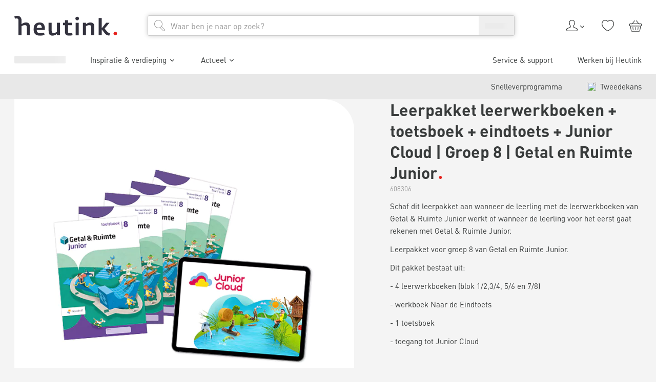

--- FILE ---
content_type: text/html; charset=utf-8
request_url: https://www.heutink.nl/product/leerpakket-leerwerkboeken-toetsboek-eindtoets-junior-cloud-groep-8-getal-en-ruimte-junior/100_608306--1934339327
body_size: 55629
content:
<!DOCTYPE html><html lang="nl"><head><meta charSet="utf-8"/><meta content="width=device-width, initial-scale=1" name="viewport"/><title>Leerpakket leerwerkboeken + toetsboek + eindtoets + Junior Cloud | Groep 8 | Getal en Ruimte Junior | Heutink.nl</title><meta content="index, follow" name="robots"/><meta content="Leerpakket leerwerkboeken + toetsboek + eindtoets + Junior Cloud | Groep 8 | Getal en Ruimte Junior nodig? Heutink is totaalleverancier op het gebied van educatie &amp; ontwikkeling! ✓ Compleet assortiment ✓ Direct uit voorraad leverbaar ✓ 100+ jaar ervaring" name="description"/><link href="https://www.heutink.nl/product/leerpakket-leerwerkboeken-toetsboek-eindtoets-junior-cloud-groep-8-getal-en-ruimte-junior/100_608306--1934339327" rel="canonical"/><meta name="next-head-count" content="6"/><meta charSet="utf-8"/><link href="https://www.googletagmanager.com" rel="preconnect"/><link href="https://www.google-analytics.com" rel="preconnect"/><link href="https://dev.visualwebsiteoptimizer.com" rel="preconnect"/><link href="https://consent.cookiebot.com" rel="preconnect"/><link href="/static/apple-touch-icon.png" rel="apple-touch-icon" sizes="180x180"/><link href="/static/favicon-32x32.png" rel="icon" sizes="32x32" type="image/png"/><link href="/static/favicon-16x16.png" rel="icon" sizes="16x16" type="image/png"/><link href="/static/manifest.json" rel="manifest"/><link color="#e5211c" href="/static/safari-pinned-tab.svg" rel="mask-icon"/><meta content="#ffffff" name="msapplication-TileColor"/><meta content="#ffffff" name="theme-color"/><script id="vwoCode" type="text/javascript">window._vwo_code || (function() {
						var account_id=322855,
						version=2.1,
						settings_tolerance=1500,
						use_existing_jquery=false,
						is_spa=1,
						hide_element='',
						hide_element_style = 'opacity:0 !important;filter:alpha(opacity=0) !important;background:none !important;transition:none !important;',
						/* DO NOT EDIT BELOW THIS LINE */
						f=false,w=window,d=document,v=d.querySelector('#vwoCode'),cK='_vwo_'+account_id+'_settings',cc={};try{var c=JSON.parse(localStorage.getItem('_vwo_'+account_id+'_config'));cc=c&&typeof c==='object'?c:{}}catch(e){}var stT=cc.stT==='session'?w.sessionStorage:w.localStorage;code={nonce:v&&v.nonce,use_existing_jquery:function(){return typeof use_existing_jquery!=='undefined'?use_existing_jquery:undefined},library_tolerance:function(){return typeof library_tolerance!=='undefined'?library_tolerance:undefined},settings_tolerance:function(){return cc.sT||settings_tolerance},hide_element_style:function(){return'{'+(cc.hES||hide_element_style)+'}'},hide_element:function(){if(performance.getEntriesByName('first-contentful-paint')[0]){return''}return typeof cc.hE==='string'?cc.hE:hide_element},getVersion:function(){return version},finish:function(e){if(!f){f=true;var t=d.getElementById('_vis_opt_path_hides');if(t)t.parentNode.removeChild(t);if(e)(new Image).src='https://dev.visualwebsiteoptimizer.com/ee.gif?a='+account_id+e}},finished:function(){return f},addScript:function(e){var t=d.createElement('script');t.type='text/javascript';if(e.src){t.src=e.src}else{t.text=e.text}v&&t.setAttribute('nonce',v.nonce);d.getElementsByTagName('head')[0].appendChild(t)},load:function(e,t){var n=this.getSettings(),i=d.createElement('script'),r=this;t=t||{};if(n){i.textContent=n;d.getElementsByTagName('head')[0].appendChild(i);if(!w.VWO||VWO.caE){stT.removeItem(cK);r.load(e)}}else{var o=new XMLHttpRequest;o.open('GET',e,true);o.withCredentials=!t.dSC;o.responseType=t.responseType||'text';o.onload=function(){if(t.onloadCb){return t.onloadCb(o,e)}if(o.status===200||o.status===304){w._vwo_code.addScript({text:o.responseText})}else{w._vwo_code.finish('&e=loading_failure:'+e)}};o.onerror=function(){if(t.onerrorCb){return t.onerrorCb(e)}w._vwo_code.finish('&e=loading_failure:'+e)};o.send()}},getSettings:function(){try{var e=stT.getItem(cK);if(!e){return}e=JSON.parse(e);if(Date.now()>e.e){stT.removeItem(cK);return}return e.s}catch(e){return}},init:function(){if(d.URL.indexOf('__vwo_disable__')>-1)return;var e=this.settings_tolerance();w._vwo_settings_timer=setTimeout(function(){w._vwo_code.finish();stT.removeItem(cK)},e);var t;if(this.hide_element()!=='body'){t=d.createElement('style');var n=this.hide_element(),i=n?n+this.hide_element_style():'',r=d.getElementsByTagName('head')[0];t.setAttribute('id','_vis_opt_path_hides');v&&t.setAttribute('nonce',v.nonce);t.setAttribute('type','text/css');if(t.styleSheet)t.styleSheet.cssText=i;else t.appendChild(d.createTextNode(i));r.appendChild(t)}else{t=d.getElementsByTagName('head')[0];var i=d.createElement('div');i.style.cssText='z-index: 2147483647 !important;position: fixed !important;left: 0 !important;top: 0 !important;width: 100% !important;height: 100% !important;background: white !important;display: block !important;';i.setAttribute('id','_vis_opt_path_hides');i.classList.add('_vis_hide_layer');t.parentNode.insertBefore(i,t.nextSibling)}var o=window._vis_opt_url||d.URL,s='https://dev.visualwebsiteoptimizer.com/j.php?a='+account_id+'&u='+encodeURIComponent(o)+'&vn='+version;if(w.location.search.indexOf('_vwo_xhr')!==-1){this.addScript({src:s})}else{this.load(s+'&x=true')}}};w._vwo_code=code;code.init();})();(function(){var i=window;function t(){if(i._vwo_code){var e=t.hidingStyle=document.getElementById('_vis_opt_path_hides')||t.hidingStyle;if(!i._vwo_code.finished()&&!_vwo_code.libExecuted&&(!i.VWO||!VWO.dNR)){if(!document.getElementById('_vis_opt_path_hides')){document.getElementsByTagName('head')[0].appendChild(e)}requestAnimationFrame(t)}}}t()})();</script><script type="text/javascript">;window.NREUM||(NREUM={});NREUM.init={session_replay:{enabled:true,block_selector:'',mask_text_selector:'*',sampling_rate:10.0,error_sampling_rate:100.0,mask_all_inputs:true,collect_fonts:true,inline_images:false,inline_stylesheet:true,fix_stylesheets:true,mask_input_options:{}},distributed_tracing:{enabled:true},privacy:{cookies_enabled:true},ajax:{deny_list:["bam.nr-data.net"]}};

;NREUM.loader_config={accountID:"4501774",trustKey:"4501774",agentID:"1134488727",licenseKey:"NRJS-1fcfb0f831c90d2fe6b",applicationID:"1134488727"};
;NREUM.info={beacon:"bam.nr-data.net",errorBeacon:"bam.nr-data.net",licenseKey:"NRJS-1fcfb0f831c90d2fe6b",applicationID:"1134488727",sa:1};
;/*! For license information please see nr-loader-spa-1.282.0.min.js.LICENSE.txt */
(()=>{var e,t,r={8122:(e,t,r)=>{"use strict";r.d(t,{a:()=>i});var n=r(944);function i(e,t){try{if(!e||"object"!=typeof e)return(0,n.R)(3);if(!t||"object"!=typeof t)return(0,n.R)(4);const r=Object.create(Object.getPrototypeOf(t),Object.getOwnPropertyDescriptors(t)),o=0===Object.keys(r).length?e:r;for(let a in o)if(void 0!==e[a])try{if(null===e[a]){r[a]=null;continue}Array.isArray(e[a])&&Array.isArray(t[a])?r[a]=Array.from(new Set([...e[a],...t[a]])):"object"==typeof e[a]&&"object"==typeof t[a]?r[a]=i(e[a],t[a]):r[a]=e[a]}catch(e){(0,n.R)(1,e)}return r}catch(e){(0,n.R)(2,e)}}},2555:(e,t,r)=>{"use strict";r.d(t,{Vp:()=>c,fn:()=>s,x1:()=>u});var n=r(384),i=r(8122);const o={beacon:n.NT.beacon,errorBeacon:n.NT.errorBeacon,licenseKey:void 0,applicationID:void 0,sa:void 0,queueTime:void 0,applicationTime:void 0,ttGuid:void 0,user:void 0,account:void 0,product:void 0,extra:void 0,jsAttributes:{},userAttributes:void 0,atts:void 0,transactionName:void 0,tNamePlain:void 0},a={};function s(e){try{const t=c(e);return!!t.licenseKey&&!!t.errorBeacon&&!!t.applicationID}catch(e){return!1}}function c(e){if(!e)throw new Error("All info objects require an agent identifier!");if(!a[e])throw new Error("Info for ".concat(e," was never set"));return a[e]}function u(e,t){if(!e)throw new Error("All info objects require an agent identifier!");a[e]=(0,i.a)(t,o);const r=(0,n.nY)(e);r&&(r.info=a[e])}},9417:(e,t,r)=>{"use strict";r.d(t,{D0:()=>p,gD:()=>m,xN:()=>g});var n=r(3333),i=r(993);const o=e=>{if(!e||"string"!=typeof e)return!1;try{document.createDocumentFragment().querySelector(e)}catch{return!1}return!0};var a=r(2614),s=r(944),c=r(384),u=r(8122);const d="[data-nr-mask]",l=()=>{const e={feature_flags:[],experimental:{marks:!1,measures:!1,resources:!1},mask_selector:"*",block_selector:"[data-nr-block]",mask_input_options:{color:!1,date:!1,"datetime-local":!1,email:!1,month:!1,number:!1,range:!1,search:!1,tel:!1,text:!1,time:!1,url:!1,week:!1,textarea:!1,select:!1,password:!0}};return{ajax:{deny_list:void 0,block_internal:!0,enabled:!0,autoStart:!0},distributed_tracing:{enabled:void 0,exclude_newrelic_header:void 0,cors_use_newrelic_header:void 0,cors_use_tracecontext_headers:void 0,allowed_origins:void 0},get feature_flags(){return e.feature_flags},set feature_flags(t){e.feature_flags=t},generic_events:{enabled:!0,autoStart:!0},harvest:{interval:30},jserrors:{enabled:!0,autoStart:!0},logging:{enabled:!0,autoStart:!0,level:i.p_.INFO},metrics:{enabled:!0,autoStart:!0},obfuscate:void 0,page_action:{enabled:!0},page_view_event:{enabled:!0,autoStart:!0},page_view_timing:{enabled:!0,autoStart:!0},performance:{get capture_marks(){return e.feature_flags.includes(n.$v.MARKS)||e.experimental.marks},set capture_marks(t){e.experimental.marks=t},get capture_measures(){return e.feature_flags.includes(n.$v.MEASURES)||e.experimental.measures},set capture_measures(t){e.experimental.measures=t},capture_detail:!0,resources:{get enabled(){return e.feature_flags.includes(n.$v.RESOURCES)||e.experimental.resources},set enabled(t){e.experimental.resources=t},asset_types:[],first_party_domains:[],ignore_newrelic:!0}},privacy:{cookies_enabled:!0},proxy:{assets:void 0,beacon:void 0},session:{expiresMs:a.wk,inactiveMs:a.BB},session_replay:{autoStart:!0,enabled:!1,preload:!1,sampling_rate:10,error_sampling_rate:100,collect_fonts:!1,inline_images:!1,fix_stylesheets:!0,mask_all_inputs:!0,get mask_text_selector(){return e.mask_selector},set mask_text_selector(t){o(t)?e.mask_selector="".concat(t,",").concat(d):""===t||null===t?e.mask_selector=d:(0,s.R)(5,t)},get block_class(){return"nr-block"},get ignore_class(){return"nr-ignore"},get mask_text_class(){return"nr-mask"},get block_selector(){return e.block_selector},set block_selector(t){o(t)?e.block_selector+=",".concat(t):""!==t&&(0,s.R)(6,t)},get mask_input_options(){return e.mask_input_options},set mask_input_options(t){t&&"object"==typeof t?e.mask_input_options={...t,password:!0}:(0,s.R)(7,t)}},session_trace:{enabled:!0,autoStart:!0},soft_navigations:{enabled:!0,autoStart:!0},spa:{enabled:!0,autoStart:!0},ssl:void 0,user_actions:{enabled:!0,elementAttributes:["id","className","tagName","type"]}}},f={},h="All configuration objects require an agent identifier!";function p(e){if(!e)throw new Error(h);if(!f[e])throw new Error("Configuration for ".concat(e," was never set"));return f[e]}function g(e,t){if(!e)throw new Error(h);f[e]=(0,u.a)(t,l());const r=(0,c.nY)(e);r&&(r.init=f[e])}function m(e,t){if(!e)throw new Error(h);var r=p(e);if(r){for(var n=t.split("."),i=0;i<n.length-1;i++)if("object"!=typeof(r=r[n[i]]))return;r=r[n[n.length-1]]}return r}},5603:(e,t,r)=>{"use strict";r.d(t,{a:()=>c,o:()=>s});var n=r(384),i=r(8122);const o={accountID:void 0,trustKey:void 0,agentID:void 0,licenseKey:void 0,applicationID:void 0,xpid:void 0},a={};function s(e){if(!e)throw new Error("All loader-config objects require an agent identifier!");if(!a[e])throw new Error("LoaderConfig for ".concat(e," was never set"));return a[e]}function c(e,t){if(!e)throw new Error("All loader-config objects require an agent identifier!");a[e]=(0,i.a)(t,o);const r=(0,n.nY)(e);r&&(r.loader_config=a[e])}},3371:(e,t,r)=>{"use strict";r.d(t,{V:()=>f,f:()=>l});var n=r(8122),i=r(384),o=r(6154),a=r(9324);let s=0;const c={buildEnv:a.F3,distMethod:a.Xs,version:a.xv,originTime:o.WN},u={customTransaction:void 0,disabled:!1,isolatedBacklog:!1,loaderType:void 0,maxBytes:3e4,onerror:void 0,ptid:void 0,releaseIds:{},appMetadata:{},session:void 0,denyList:void 0,timeKeeper:void 0,obfuscator:void 0,harvester:void 0},d={};function l(e){if(!e)throw new Error("All runtime objects require an agent identifier!");if(!d[e])throw new Error("Runtime for ".concat(e," was never set"));return d[e]}function f(e,t){if(!e)throw new Error("All runtime objects require an agent identifier!");d[e]={...(0,n.a)(t,u),...c},Object.hasOwnProperty.call(d[e],"harvestCount")||Object.defineProperty(d[e],"harvestCount",{get:()=>++s});const r=(0,i.nY)(e);r&&(r.runtime=d[e])}},9324:(e,t,r)=>{"use strict";r.d(t,{F3:()=>i,Xs:()=>o,Yq:()=>a,xv:()=>n});const n="1.282.0",i="PROD",o="CDN",a="^2.0.0-alpha.17"},6154:(e,t,r)=>{"use strict";r.d(t,{A4:()=>s,OF:()=>d,RI:()=>i,WN:()=>h,bv:()=>o,gm:()=>a,lR:()=>f,m:()=>u,mw:()=>c,sb:()=>l});var n=r(1863);const i="undefined"!=typeof window&&!!window.document,o="undefined"!=typeof WorkerGlobalScope&&("undefined"!=typeof self&&self instanceof WorkerGlobalScope&&self.navigator instanceof WorkerNavigator||"undefined"!=typeof globalThis&&globalThis instanceof WorkerGlobalScope&&globalThis.navigator instanceof WorkerNavigator),a=i?window:"undefined"!=typeof WorkerGlobalScope&&("undefined"!=typeof self&&self instanceof WorkerGlobalScope&&self||"undefined"!=typeof globalThis&&globalThis instanceof WorkerGlobalScope&&globalThis),s="complete"===a?.document?.readyState,c=Boolean("hidden"===a?.document?.visibilityState),u=""+a?.location,d=/iPad|iPhone|iPod/.test(a.navigator?.userAgent),l=d&&"undefined"==typeof SharedWorker,f=(()=>{const e=a.navigator?.userAgent?.match(/Firefox[/s](d+.d+)/);return Array.isArray(e)&&e.length>=2?+e[1]:0})(),h=Date.now()-(0,n.t)()},7295:(e,t,r)=>{"use strict";r.d(t,{Xv:()=>a,gX:()=>i,iW:()=>o});var n=[];function i(e){if(!e||o(e))return!1;if(0===n.length)return!0;for(var t=0;t<n.length;t++){var r=n[t];if("*"===r.hostname)return!1;if(s(r.hostname,e.hostname)&&c(r.pathname,e.pathname))return!1}return!0}function o(e){return void 0===e.hostname}function a(e){if(n=[],e&&e.length)for(var t=0;t<e.length;t++){let r=e[t];if(!r)continue;0===r.indexOf("http://")?r=r.substring(7):0===r.indexOf("https://")&&(r=r.substring(8));const i=r.indexOf("/");let o,a;i>0?(o=r.substring(0,i),a=r.substring(i)):(o=r,a="");let[s]=o.split(":");n.push({hostname:s,pathname:a})}}function s(e,t){return!(e.length>t.length)&&t.indexOf(e)===t.length-e.length}function c(e,t){return 0===e.indexOf("/")&&(e=e.substring(1)),0===t.indexOf("/")&&(t=t.substring(1)),""===e||e===t}},1687:(e,t,r)=>{"use strict";r.d(t,{Ak:()=>c,Ze:()=>l,x3:()=>u});var n=r(7836),i=r(3606),o=r(860),a=r(2646);const s={};function c(e,t){const r={staged:!1,priority:o.P3[t]||0};d(e),s[e].get(t)||s[e].set(t,r)}function u(e,t){e&&s[e]&&(s[e].get(t)&&s[e].delete(t),h(e,t,!1),s[e].size&&f(e))}function d(e){if(!e)throw new Error("agentIdentifier required");s[e]||(s[e]=new Map)}function l(e="",t="feature",r=!1){if(d(e),!e||!s[e].get(t)||r)return h(e,t);s[e].get(t).staged=!0,f(e)}function f(e){const t=Array.from(s[e]);t.every((([e,t])=>t.staged))&&(t.sort(((e,t)=>e[1].priority-t[1].priority)),t.forEach((([t])=>{s[e].delete(t),h(e,t)})))}function h(e,t,r=!0){const o=e?n.ee.get(e):n.ee,s=i.i.handlers;if(!o.aborted&&o.backlog&&s){if(r){const e=o.backlog[t],r=s[t];if(r){for(let t=0;e&&t<e.length;++t)p(e[t],r);Object.entries(r).forEach((([e,t])=>{Object.values(t||{}).forEach((t=>{t[0]?.on&&t[0]?.context()instanceof a.y&&t[0].on(e,t[1])}))}))}}o.isolatedBacklog||delete s[t],o.backlog[t]=null,o.emit("drain-"+t,[])}}function p(e,t){var r=e[1];Object.values(t[r]||{}).forEach((t=>{var r=e[0];if(t[0]===r){var n=t[1],i=e[3],o=e[2];n.apply(i,o)}}))}},7836:(e,t,r)=>{"use strict";r.d(t,{P:()=>c,ee:()=>u});var n=r(384),i=r(8990),o=r(3371),a=r(2646),s=r(5607);const c="nr@context:".concat(s.W),u=function e(t,r){var n={},s={},d={},l=!1;try{l=16===r.length&&(0,o.f)(r).isolatedBacklog}catch(e){}var f={on:p,addEventListener:p,removeEventListener:function(e,t){var r=n[e];if(!r)return;for(var i=0;i<r.length;i++)r[i]===t&&r.splice(i,1)},emit:function(e,r,n,i,o){!1!==o&&(o=!0);if(u.aborted&&!i)return;t&&o&&t.emit(e,r,n);for(var a=h(n),c=g(e),d=c.length,l=0;l<d;l++)c[l].apply(a,r);var p=v()[s[e]];p&&p.push([f,e,r,a]);return a},get:m,listeners:g,context:h,buffer:function(e,t){const r=v();if(t=t||"feature",f.aborted)return;Object.entries(e||{}).forEach((([e,n])=>{s[n]=t,t in r||(r[t]=[])}))},abort:function(){f._aborted=!0,Object.keys(f.backlog).forEach((e=>{delete f.backlog[e]}))},isBuffering:function(e){return!!v()[s[e]]},debugId:r,backlog:l?{}:t&&"object"==typeof t.backlog?t.backlog:{},isolatedBacklog:l};return Object.defineProperty(f,"aborted",{get:()=>{let e=f._aborted||!1;return e||(t&&(e=t.aborted),e)}}),f;function h(e){return e&&e instanceof a.y?e:e?(0,i.I)(e,c,(()=>new a.y(c))):new a.y(c)}function p(e,t){n[e]=g(e).concat(t)}function g(e){return n[e]||[]}function m(t){return d[t]=d[t]||e(f,t)}function v(){return f.backlog}}(void 0,"globalEE"),d=(0,n.Zm)();d.ee||(d.ee=u)},2646:(e,t,r)=>{"use strict";r.d(t,{y:()=>n});class n{constructor(e){this.contextId=e}}},9908:(e,t,r)=>{"use strict";r.d(t,{d:()=>n,p:()=>i});var n=r(7836).ee.get("handle");function i(e,t,r,i,o){o?(o.buffer([e],i),o.emit(e,t,r)):(n.buffer([e],i),n.emit(e,t,r))}},3606:(e,t,r)=>{"use strict";r.d(t,{i:()=>o});var n=r(9908);o.on=a;var i=o.handlers={};function o(e,t,r,o){a(o||n.d,i,e,t,r)}function a(e,t,r,i,o){o||(o="feature"),e||(e=n.d);var a=t[o]=t[o]||{};(a[r]=a[r]||[]).push([e,i])}},3878:(e,t,r)=>{"use strict";function n(e,t){return{capture:e,passive:!1,signal:t}}function i(e,t,r=!1,i){window.addEventListener(e,t,n(r,i))}function o(e,t,r=!1,i){document.addEventListener(e,t,n(r,i))}r.d(t,{DD:()=>o,jT:()=>n,sp:()=>i})},5607:(e,t,r)=>{"use strict";r.d(t,{W:()=>n});const n=(0,r(9566).bz)()},9566:(e,t,r)=>{"use strict";r.d(t,{LA:()=>s,ZF:()=>c,bz:()=>a,el:()=>u});var n=r(6154);const i="xxxxxxxx-xxxx-4xxx-yxxx-xxxxxxxxxxxx";function o(e,t){return e?15&e[t]:16*Math.random()|0}function a(){const e=n.gm?.crypto||n.gm?.msCrypto;let t,r=0;return e&&e.getRandomValues&&(t=e.getRandomValues(new Uint8Array(30))),i.split("").map((e=>"x"===e?o(t,r++).toString(16):"y"===e?(3&o()|8).toString(16):e)).join("")}function s(e){const t=n.gm?.crypto||n.gm?.msCrypto;let r,i=0;t&&t.getRandomValues&&(r=t.getRandomValues(new Uint8Array(e)));const a=[];for(var s=0;s<e;s++)a.push(o(r,i++).toString(16));return a.join("")}function c(){return s(16)}function u(){return s(32)}},2614:(e,t,r)=>{"use strict";r.d(t,{BB:()=>a,H3:()=>n,g:()=>u,iL:()=>c,tS:()=>s,uh:()=>i,wk:()=>o});const n="NRBA",i="SESSION",o=144e5,a=18e5,s={STARTED:"session-started",PAUSE:"session-pause",RESET:"session-reset",RESUME:"session-resume",UPDATE:"session-update"},c={SAME_TAB:"same-tab",CROSS_TAB:"cross-tab"},u={OFF:0,FULL:1,ERROR:2}},1863:(e,t,r)=>{"use strict";function n(){return Math.floor(performance.now())}r.d(t,{t:()=>n})},7485:(e,t,r)=>{"use strict";r.d(t,{D:()=>i});var n=r(6154);function i(e){if(0===(e||"").indexOf("data:"))return{protocol:"data"};try{const t=new URL(e,location.href),r={port:t.port,hostname:t.hostname,pathname:t.pathname,search:t.search,protocol:t.protocol.slice(0,t.protocol.indexOf(":")),sameOrigin:t.protocol===n.gm?.location?.protocol&&t.host===n.gm?.location?.host};return r.port&&""!==r.port||("http:"===t.protocol&&(r.port="80"),"https:"===t.protocol&&(r.port="443")),r.pathname&&""!==r.pathname?r.pathname.startsWith("/")||(r.pathname="/".concat(r.pathname)):r.pathname="/",r}catch(e){return{}}}},944:(e,t,r)=>{"use strict";function n(e,t){"function"==typeof console.debug&&console.debug("New Relic Warning: https://github.com/newrelic/newrelic-browser-agent/blob/main/docs/warning-codes.md#".concat(e),t)}r.d(t,{R:()=>n})},5475:(e,t,r)=>{"use strict";r.d(t,{Q:()=>i});var n=r(3304);function i(e){if("string"==typeof e&&e.length)return e.length;if("object"==typeof e){if("undefined"!=typeof ArrayBuffer&&e instanceof ArrayBuffer&&e.byteLength)return e.byteLength;if("undefined"!=typeof Blob&&e instanceof Blob&&e.size)return e.size;if(!("undefined"!=typeof FormData&&e instanceof FormData))try{return(0,n.A)(e).length}catch(e){return}}}},5284:(e,t,r)=>{"use strict";r.d(t,{t:()=>c,B:()=>s});var n=r(7836),i=r(6154);const o="newrelic";const a=new Set,s={};function c(e,t){const r=n.ee.get(t);s[t]??={},e&&"object"==typeof e&&(a.has(t)||(r.emit("rumresp",[e]),s[t]=e,a.add(t),function(e={}){try{i.gm.dispatchEvent(new CustomEvent(o,{detail:e}))}catch(e){}}({loaded:!0})))}},8990:(e,t,r)=>{"use strict";r.d(t,{I:()=>i});var n=Object.prototype.hasOwnProperty;function i(e,t,r){if(n.call(e,t))return e[t];var i=r();if(Object.defineProperty&&Object.keys)try{return Object.defineProperty(e,t,{value:i,writable:!0,enumerable:!1}),i}catch(e){}return e[t]=i,i}},6389:(e,t,r)=>{"use strict";function n(e,t=500,r={}){const n=r?.leading||!1;let i;return(...r)=>{n&&void 0===i&&(e.apply(this,r),i=setTimeout((()=>{i=clearTimeout(i)}),t)),n||(clearTimeout(i),i=setTimeout((()=>{e.apply(this,r)}),t))}}function i(e){let t=!1;return(...r)=>{t||(t=!0,e.apply(this,r))}}r.d(t,{J:()=>i,s:()=>n})},3304:(e,t,r)=>{"use strict";r.d(t,{A:()=>o});var n=r(7836);const i=()=>{const e=new WeakSet;return(t,r)=>{if("object"==typeof r&&null!==r){if(e.has(r))return;e.add(r)}return r}};function o(e){try{return JSON.stringify(e,i())??""}catch(e){try{n.ee.emit("internal-error",[e])}catch(e){}return""}}},5289:(e,t,r)=>{"use strict";r.d(t,{GG:()=>o,We:()=>i,sB:()=>a});var n=r(3878);function i(){return"undefined"==typeof document||"complete"===document.readyState}function o(e,t){if(i())return e();(0,n.sp)("load",e,t)}function a(e){if(i())return e();(0,n.DD)("DOMContentLoaded",e)}},384:(e,t,r)=>{"use strict";r.d(t,{NT:()=>o,US:()=>d,Zm:()=>a,bQ:()=>c,dV:()=>s,nY:()=>u,pV:()=>l});var n=r(6154),i=r(1863);const o={beacon:"bam.nr-data.net",errorBeacon:"bam.nr-data.net"};function a(){return n.gm.NREUM||(n.gm.NREUM={}),void 0===n.gm.newrelic&&(n.gm.newrelic=n.gm.NREUM),n.gm.NREUM}function s(){let e=a();return e.o||(e.o={ST:n.gm.setTimeout,SI:n.gm.setImmediate,CT:n.gm.clearTimeout,XHR:n.gm.XMLHttpRequest,REQ:n.gm.Request,EV:n.gm.Event,PR:n.gm.Promise,MO:n.gm.MutationObserver,FETCH:n.gm.fetch,WS:n.gm.WebSocket}),e}function c(e,t){let r=a();r.initializedAgents??={},t.initializedAt={ms:(0,i.t)(),date:new Date},r.initializedAgents[e]=t}function u(e){let t=a();return t.initializedAgents?.[e]}function d(e,t){a()[e]=t}function l(){return function(){let e=a();const t=e.info||{};e.info={beacon:o.beacon,errorBeacon:o.errorBeacon,...t}}(),function(){let e=a();const t=e.init||{};e.init={...t}}(),s(),function(){let e=a();const t=e.loader_config||{};e.loader_config={...t}}(),a()}},2843:(e,t,r)=>{"use strict";r.d(t,{u:()=>i});var n=r(3878);function i(e,t=!1,r,i){(0,n.DD)("visibilitychange",(function(){if(t)return void("hidden"===document.visibilityState&&e());e(document.visibilityState)}),r,i)}},8139:(e,t,r)=>{"use strict";r.d(t,{u:()=>f});var n=r(7836),i=r(3434),o=r(8990),a=r(6154);const s={},c=a.gm.XMLHttpRequest,u="addEventListener",d="removeEventListener",l="nr@wrapped:".concat(n.P);function f(e){var t=function(e){return(e||n.ee).get("events")}(e);if(s[t.debugId]++)return t;s[t.debugId]=1;var r=(0,i.YM)(t,!0);function f(e){r.inPlace(e,[u,d],"-",p)}function p(e,t){return e[1]}return"getPrototypeOf"in Object&&(a.RI&&h(document,f),c&&h(c.prototype,f),h(a.gm,f)),t.on(u+"-start",(function(e,t){var n=e[1];if(null!==n&&("function"==typeof n||"object"==typeof n)){var i=(0,o.I)(n,l,(function(){var e={object:function(){if("function"!=typeof n.handleEvent)return;return n.handleEvent.apply(n,arguments)},function:n}[typeof n];return e?r(e,"fn-",null,e.name||"anonymous"):n}));this.wrapped=e[1]=i}})),t.on(d+"-start",(function(e){e[1]=this.wrapped||e[1]})),t}function h(e,t,...r){let n=e;for(;"object"==typeof n&&!Object.prototype.hasOwnProperty.call(n,u);)n=Object.getPrototypeOf(n);n&&t(n,...r)}},3434:(e,t,r)=>{"use strict";r.d(t,{Jt:()=>o,YM:()=>c});var n=r(7836),i=r(5607);const o="nr@original:".concat(i.W);var a=Object.prototype.hasOwnProperty,s=!1;function c(e,t){return e||(e=n.ee),r.inPlace=function(e,t,n,i,o){n||(n="");const a="-"===n.charAt(0);for(let s=0;s<t.length;s++){const c=t[s],u=e[c];d(u)||(e[c]=r(u,a?c+n:n,i,c,o))}},r.flag=o,r;function r(t,r,n,s,c){return d(t)?t:(r||(r=""),nrWrapper[o]=t,function(e,t,r){if(Object.defineProperty&&Object.keys)try{return Object.keys(e).forEach((function(r){Object.defineProperty(t,r,{get:function(){return e[r]},set:function(t){return e[r]=t,t}})})),t}catch(e){u([e],r)}for(var n in e)a.call(e,n)&&(t[n]=e[n])}(t,nrWrapper,e),nrWrapper);function nrWrapper(){var o,a,d,l;try{a=this,o=[...arguments],d="function"==typeof n?n(o,a):n||{}}catch(t){u([t,"",[o,a,s],d],e)}i(r+"start",[o,a,s],d,c);try{return l=t.apply(a,o)}catch(e){throw i(r+"err",[o,a,e],d,c),e}finally{i(r+"end",[o,a,l],d,c)}}}function i(r,n,i,o){if(!s||t){var a=s;s=!0;try{e.emit(r,n,i,t,o)}catch(t){u([t,r,n,i],e)}s=a}}}function u(e,t){t||(t=n.ee);try{t.emit("internal-error",e)}catch(e){}}function d(e){return!(e&&"function"==typeof e&&e.apply&&!e[o])}},9559:(e,t,r)=>{"use strict";r.d(t,{A5:()=>l,NF:()=>c,tV:()=>u});var n=r(6154),i=r(1863),o=r(5289),a=r(9566),s=r(384);const c="websocket-",u="addEventListener",d={};function l(e){if(d[e.debugId]++)return e;if(!(0,s.dV)().o.WS)return e;class t extends WebSocket{static name="WebSocket";constructor(...t){super(...t);const r=(0,a.LA)(6);this.report=function(t){const r=(0,i.t)();return function(n,...a){const s=a[0]?.timeStamp||(0,i.t)(),u=(0,o.We)();e.emit(c+n,[s,s-r,u,t,...a])}}(r),this.report("new");["message","error","open","close"].forEach((e=>{this.addEventListener(e,(function(t){this.report(u,{eventType:e,event:t})}))}))}send(...e){this.report("send",...e);try{return super.send(...e)}catch(t){throw this.report("send-err",...e),t}}}return n.gm.WebSocket=t,e}},9300:(e,t,r)=>{"use strict";r.d(t,{T:()=>n});const n=r(860).K7.ajax},3333:(e,t,r)=>{"use strict";r.d(t,{$v:()=>u,TZ:()=>n,Zp:()=>i,kd:()=>c,mq:()=>s,nf:()=>a,qN:()=>o});const n=r(860).K7.genericEvents,i=["auxclick","click","copy","keydown","paste","scrollend"],o=["focus","blur"],a=4,s=1e3,c=["PageAction","UserAction","BrowserPerformance"],u={MARKS:"experimental.marks",MEASURES:"experimental.measures",RESOURCES:"experimental.resources"}},6774:(e,t,r)=>{"use strict";r.d(t,{T:()=>n});const n=r(860).K7.jserrors},993:(e,t,r)=>{"use strict";r.d(t,{ET:()=>o,TZ:()=>a,p_:()=>i});var n=r(860);const i={ERROR:"ERROR",WARN:"WARN",INFO:"INFO",DEBUG:"DEBUG",TRACE:"TRACE"},o="log",a=n.K7.logging},3785:(e,t,r)=>{"use strict";r.d(t,{R:()=>c,b:()=>u});var n=r(9908),i=r(1863),o=r(860),a=r(3969),s=r(993);function c(e,t,r={},c=s.p_.INFO){(0,n.p)(a.xV,["API/logging/".concat(c.toLowerCase(),"/called")],void 0,o.K7.metrics,e),(0,n.p)(s.ET,[(0,i.t)(),t,r,c],void 0,o.K7.logging,e)}function u(e){return"string"==typeof e&&Object.values(s.p_).some((t=>t===e.toUpperCase().trim()))}},3969:(e,t,r)=>{"use strict";r.d(t,{Pj:()=>u,TZ:()=>i,XG:()=>c,rs:()=>o,xV:()=>s,z_:()=>a});var n=r(9559);const i=r(860).K7.metrics,o="sm",a="cm",s="storeSupportabilityMetrics",c="storeEventMetrics",u=["new","send","close",n.tV]},6630:(e,t,r)=>{"use strict";r.d(t,{T:()=>n});const n=r(860).K7.pageViewEvent},782:(e,t,r)=>{"use strict";r.d(t,{T:()=>n});const n=r(860).K7.pageViewTiming},6344:(e,t,r)=>{"use strict";r.d(t,{BB:()=>d,G4:()=>o,Qb:()=>l,TZ:()=>i,Ug:()=>a,_s:()=>s,bc:()=>u,yP:()=>c});var n=r(2614);const i=r(860).K7.sessionReplay,o={RECORD:"recordReplay",PAUSE:"pauseReplay",REPLAY_RUNNING:"replayRunning",ERROR_DURING_REPLAY:"errorDuringReplay"},a=.12,s={DomContentLoaded:0,Load:1,FullSnapshot:2,IncrementalSnapshot:3,Meta:4,Custom:5},c={[n.g.ERROR]:15e3,[n.g.FULL]:3e5,[n.g.OFF]:0},u={RESET:{message:"Session was reset",sm:"Reset"},IMPORT:{message:"Recorder failed to import",sm:"Import"},TOO_MANY:{message:"429: Too Many Requests",sm:"Too-Many"},TOO_BIG:{message:"Payload was too large",sm:"Too-Big"},CROSS_TAB:{message:"Session Entity was set to OFF on another tab",sm:"Cross-Tab"},ENTITLEMENTS:{message:"Session Replay is not allowed and will not be started",sm:"Entitlement"}},d=5e3,l={API:"api"}},5270:(e,t,r)=>{"use strict";r.d(t,{Aw:()=>c,CT:()=>u,SR:()=>s});var n=r(384),i=r(9417),o=r(7767),a=r(6154);function s(e){return!!(0,n.dV)().o.MO&&(0,o.V)(e)&&!0===(0,i.gD)(e,"session_trace.enabled")}function c(e){return!0===(0,i.gD)(e,"session_replay.preload")&&s(e)}function u(e,t){const r=t.correctAbsoluteTimestamp(e);return{originalTimestamp:e,correctedTimestamp:r,timestampDiff:e-r,originTime:a.WN,correctedOriginTime:t.correctedOriginTime,originTimeDiff:Math.floor(a.WN-t.correctedOriginTime)}}},3738:(e,t,r)=>{"use strict";r.d(t,{He:()=>i,Kp:()=>s,Lc:()=>u,Rz:()=>d,TZ:()=>n,bD:()=>o,d3:()=>a,jx:()=>l,uP:()=>c});const n=r(860).K7.sessionTrace,i="bstResource",o="resource",a="-start",s="-end",c="fn"+a,u="fn"+s,d="pushState",l=1e3},3962:(e,t,r)=>{"use strict";r.d(t,{AM:()=>o,O2:()=>c,Qu:()=>u,TZ:()=>s,ih:()=>d,pP:()=>a,tC:()=>i});var n=r(860);const i=["click","keydown","submit","popstate"],o="api",a="initialPageLoad",s=n.K7.softNav,c={INITIAL_PAGE_LOAD:"",ROUTE_CHANGE:1,UNSPECIFIED:2},u={INTERACTION:1,AJAX:2,CUSTOM_END:3,CUSTOM_TRACER:4},d={IP:"in progress",FIN:"finished",CAN:"cancelled"}},7378:(e,t,r)=>{"use strict";r.d(t,{$p:()=>x,BR:()=>b,Kp:()=>R,L3:()=>y,Lc:()=>c,NC:()=>o,SG:()=>d,TZ:()=>i,U6:()=>p,UT:()=>m,d3:()=>w,dT:()=>f,e5:()=>A,gx:()=>v,l9:()=>l,oW:()=>h,op:()=>g,rw:()=>u,tH:()=>T,uP:()=>s,wW:()=>E,xq:()=>a});var n=r(384);const i=r(860).K7.spa,o=["click","submit","keypress","keydown","keyup","change"],a=999,s="fn-start",c="fn-end",u="cb-start",d="api-ixn-",l="remaining",f="interaction",h="spaNode",p="jsonpNode",g="fetch-start",m="fetch-done",v="fetch-body-",b="jsonp-end",y=(0,n.dV)().o.ST,w="-start",R="-end",x="-body",E="cb"+R,A="jsTime",T="fetch"},4234:(e,t,r)=>{"use strict";r.d(t,{W:()=>o});var n=r(7836),i=r(1687);class o{constructor(e,t){this.agentIdentifier=e,this.ee=n.ee.get(e),this.featureName=t,this.blocked=!1}deregisterDrain(){(0,i.x3)(this.agentIdentifier,this.featureName)}}},7767:(e,t,r)=>{"use strict";r.d(t,{V:()=>o});var n=r(9417),i=r(6154);const o=e=>i.RI&&!0===(0,n.gD)(e,"privacy.cookies_enabled")},425:(e,t,r)=>{"use strict";r.d(t,{j:()=>j});var n=r(860),i=r(2555),o=r(3371),a=r(9908),s=r(7836),c=r(1687),u=r(5289),d=r(6154),l=r(944),f=r(3969),h=r(384),p=r(6344);const g=["setErrorHandler","finished","addToTrace","addRelease","recordCustomEvent","addPageAction","setCurrentRouteName","setPageViewName","setCustomAttribute","interaction","noticeError","setUserId","setApplicationVersion","start",p.G4.RECORD,p.G4.PAUSE,"log","wrapLogger"],m=["setErrorHandler","finished","addToTrace","addRelease"];var v=r(1863),b=r(2614),y=r(993),w=r(3785),R=r(2646),x=r(3434);const E=new Map;function A(e,t,r,n){if("object"!=typeof t||!t||"string"!=typeof r||!r||"function"!=typeof t[r])return(0,l.R)(29);const i=function(e){return(e||s.ee).get("logger")}(e),o=(0,x.YM)(i),a=new R.y(s.P);a.level=n.level,a.customAttributes=n.customAttributes;const c=t[r]?.[x.Jt]||t[r];return E.set(c,a),o.inPlace(t,[r],"wrap-logger-",(()=>E.get(c))),i}function T(){const e=(0,h.pV)();g.forEach((t=>{e[t]=(...r)=>function(t,...r){let n=[];return Object.values(e.initializedAgents).forEach((e=>{e&&e.api?e.exposed&&e.api[t]&&n.push(e.api[t](...r)):(0,l.R)(38,t)})),n.length>1?n:n[0]}(t,...r)}))}const S={};var N=r(9417),_=r(5603),O=r(5284);const I=e=>{const t=e.startsWith("http");e+="/",r.p=t?e:"https://"+e};let P=!1;function j(e,t={},g,R){let{init:x,info:E,loader_config:j,runtime:C={},exposed:k=!0}=t;C.loaderType=g;const L=(0,h.pV)();E||(x=L.init,E=L.info,j=L.loader_config),(0,N.xN)(e.agentIdentifier,x||{}),(0,_.a)(e.agentIdentifier,j||{}),E.jsAttributes??={},d.bv&&(E.jsAttributes.isWorker=!0),(0,i.x1)(e.agentIdentifier,E);const H=(0,N.D0)(e.agentIdentifier),M=[E.beacon,E.errorBeacon];P||(H.proxy.assets&&(I(H.proxy.assets),M.push(H.proxy.assets)),H.proxy.beacon&&M.push(H.proxy.beacon),T(),(0,h.US)("activatedFeatures",O.B),e.runSoftNavOverSpa&&=!0===H.soft_navigations.enabled&&H.feature_flags.includes("soft_nav")),C.denyList=[...H.ajax.deny_list||[],...H.ajax.block_internal?M:[]],C.ptid=e.agentIdentifier,(0,o.V)(e.agentIdentifier,C),e.ee=s.ee.get(e.agentIdentifier),void 0===e.api&&(e.api=function(e,t,h=!1){t||(0,c.Ak)(e,"api");const g={};var R=s.ee.get(e),x=R.get("tracer");S[e]=b.g.OFF,R.on(p.G4.REPLAY_RUNNING,(t=>{S[e]=t}));var E="api-",T=E+"ixn-";function N(t,r,n,o){const a=(0,i.Vp)(e);return null===r?delete a.jsAttributes[t]:(0,i.x1)(e,{...a,jsAttributes:{...a.jsAttributes,[t]:r}}),I(E,n,!0,o||null===r?"session":void 0)(t,r)}function _(){}g.log=function(e,{customAttributes:t={},level:r=y.p_.INFO}={}){(0,a.p)(f.xV,["API/log/called"],void 0,n.K7.metrics,R),(0,w.R)(R,e,t,r)},g.wrapLogger=(e,t,{customAttributes:r={},level:i=y.p_.INFO}={})=>{(0,a.p)(f.xV,["API/wrapLogger/called"],void 0,n.K7.metrics,R),A(R,e,t,{customAttributes:r,level:i})},m.forEach((e=>{g[e]=I(E,e,!0,"api")})),g.addPageAction=I(E,"addPageAction",!0,n.K7.genericEvents),g.recordCustomEvent=I(E,"recordCustomEvent",!0,n.K7.genericEvents),g.setPageViewName=function(t,r){if("string"==typeof t)return"/"!==t.charAt(0)&&(t="/"+t),(0,o.f)(e).customTransaction=(r||"http://custom.transaction")+t,I(E,"setPageViewName",!0)()},g.setCustomAttribute=function(e,t,r=!1){if("string"==typeof e){if(["string","number","boolean"].includes(typeof t)||null===t)return N(e,t,"setCustomAttribute",r);(0,l.R)(40,typeof t)}else(0,l.R)(39,typeof e)},g.setUserId=function(e){if("string"==typeof e||null===e)return N("enduser.id",e,"setUserId",!0);(0,l.R)(41,typeof e)},g.setApplicationVersion=function(e){if("string"==typeof e||null===e)return N("application.version",e,"setApplicationVersion",!1);(0,l.R)(42,typeof e)},g.start=()=>{try{(0,a.p)(f.xV,["API/start/called"],void 0,n.K7.metrics,R),R.emit("manual-start-all")}catch(e){(0,l.R)(23,e)}},g[p.G4.RECORD]=function(){(0,a.p)(f.xV,["API/recordReplay/called"],void 0,n.K7.metrics,R),(0,a.p)(p.G4.RECORD,[],void 0,n.K7.sessionReplay,R)},g[p.G4.PAUSE]=function(){(0,a.p)(f.xV,["API/pauseReplay/called"],void 0,n.K7.metrics,R),(0,a.p)(p.G4.PAUSE,[],void 0,n.K7.sessionReplay,R)},g.interaction=function(e){return(new _).get("object"==typeof e?e:{})};const O=_.prototype={createTracer:function(e,t){var r={},i=this,o="function"==typeof t;return(0,a.p)(f.xV,["API/createTracer/called"],void 0,n.K7.metrics,R),h||(0,a.p)(T+"tracer",[(0,v.t)(),e,r],i,n.K7.spa,R),function(){if(x.emit((o?"":"no-")+"fn-start",[(0,v.t)(),i,o],r),o)try{return t.apply(this,arguments)}catch(e){const t="string"==typeof e?new Error(e):e;throw x.emit("fn-err",[arguments,this,t],r),t}finally{x.emit("fn-end",[(0,v.t)()],r)}}}};function I(e,t,r,i){return function(){return(0,a.p)(f.xV,["API/"+t+"/called"],void 0,n.K7.metrics,R),i&&(0,a.p)(e+t,[r?(0,v.t)():performance.now(),...arguments],r?null:this,i,R),r?void 0:this}}function P(){r.e(478).then(r.bind(r,8778)).then((({setAPI:t})=>{t(e),(0,c.Ze)(e,"api")})).catch((e=>{(0,l.R)(27,e),R.abort()}))}return["actionText","setName","setAttribute","save","ignore","onEnd","getContext","end","get"].forEach((e=>{O[e]=I(T,e,void 0,h?n.K7.softNav:n.K7.spa)})),g.setCurrentRouteName=h?I(T,"routeName",void 0,n.K7.softNav):I(E,"routeName",!0,n.K7.spa),g.noticeError=function(t,r){"string"==typeof t&&(t=new Error(t)),(0,a.p)(f.xV,["API/noticeError/called"],void 0,n.K7.metrics,R),(0,a.p)("err",[t,(0,v.t)(),!1,r,!!S[e]],void 0,n.K7.jserrors,R)},d.RI?(0,u.GG)((()=>P()),!0):P(),g}(e.agentIdentifier,R,e.runSoftNavOverSpa)),void 0===e.exposed&&(e.exposed=k),P=!0}},8374:(e,t,r)=>{r.nc=(()=>{try{return document?.currentScript?.nonce}catch(e){}return""})()},860:(e,t,r)=>{"use strict";r.d(t,{$J:()=>u,K7:()=>s,P3:()=>c,XX:()=>i,qY:()=>n,v4:()=>a});const n="events",i="jserrors",o="browser/blobs",a="rum",s={ajax:"ajax",genericEvents:"generic_events",jserrors:i,logging:"logging",metrics:"metrics",pageAction:"page_action",pageViewEvent:"page_view_event",pageViewTiming:"page_view_timing",sessionReplay:"session_replay",sessionTrace:"session_trace",softNav:"soft_navigations",spa:"spa"},c={[s.pageViewEvent]:1,[s.pageViewTiming]:2,[s.metrics]:3,[s.jserrors]:4,[s.spa]:5,[s.ajax]:6,[s.sessionTrace]:7,[s.softNav]:8,[s.sessionReplay]:9,[s.logging]:10,[s.genericEvents]:11},u={[s.pageViewEvent]:a,[s.pageViewTiming]:n,[s.ajax]:n,[s.spa]:n,[s.softNav]:n,[s.metrics]:i,[s.jserrors]:i,[s.sessionTrace]:o,[s.sessionReplay]:o,[s.logging]:"browser/logs",[s.genericEvents]:"ins"}}},n={};function i(e){var t=n[e];if(void 0!==t)return t.exports;var o=n[e]={exports:{}};return r[e](o,o.exports,i),o.exports}i.m=r,i.d=(e,t)=>{for(var r in t)i.o(t,r)&&!i.o(e,r)&&Object.defineProperty(e,r,{enumerable:!0,get:t[r]})},i.f={},i.e=e=>Promise.all(Object.keys(i.f).reduce(((t,r)=>(i.f[r](e,t),t)),[])),i.u=e=>({212:"nr-spa-compressor",249:"nr-spa-recorder",478:"nr-spa"}[e]+"-1.282.0.min.js"),i.o=(e,t)=>Object.prototype.hasOwnProperty.call(e,t),e={},t="NRBA-1.282.0.PROD:",i.l=(r,n,o,a)=>{if(e[r])e[r].push(n);else{var s,c;if(void 0!==o)for(var u=document.getElementsByTagName("script"),d=0;d<u.length;d++){var l=u[d];if(l.getAttribute("src")==r||l.getAttribute("data-webpack")==t+o){s=l;break}}if(!s){c=!0;var f={478:"sha512-KRtfgYKMWN+I3/ordLh8IXM7nK8gkA0mgtjr91T2Aan3fvyBYIRzkCUpNWoe1PnAUhmGabOZshgcMS2HAR+Q1A==",249:"sha512-kIzHYAyR+GgU7sCcel7SDnEPmUkHZaBakrmc8CWVA5DeKUpUgLpYhOowQ/8mTaWvwEIXdTjn9w8ntmXvRVmghg==",212:"sha512-p5PweTycvyu54QGkYO9R5+ToLp2c4OSR8Ulnoe7TQCCifas1sokfjwioe/WYbhQQcnIh7JDSdNS3JpkXaTb0vg=="};(s=document.createElement("script")).charset="utf-8",s.timeout=120,i.nc&&s.setAttribute("nonce",i.nc),s.setAttribute("data-webpack",t+o),s.src=r,0!==s.src.indexOf(window.location.origin+"/")&&(s.crossOrigin="anonymous"),f[a]&&(s.integrity=f[a])}e[r]=[n];var h=(t,n)=>{s.onerror=s.onload=null,clearTimeout(p);var i=e[r];if(delete e[r],s.parentNode&&s.parentNode.removeChild(s),i&&i.forEach((e=>e(n))),t)return t(n)},p=setTimeout(h.bind(null,void 0,{type:"timeout",target:s}),12e4);s.onerror=h.bind(null,s.onerror),s.onload=h.bind(null,s.onload),c&&document.head.appendChild(s)}},i.r=e=>{"undefined"!=typeof Symbol&&Symbol.toStringTag&&Object.defineProperty(e,Symbol.toStringTag,{value:"Module"}),Object.defineProperty(e,"__esModule",{value:!0})},i.p="https://js-agent.newrelic.com/",(()=>{var e={38:0,788:0};i.f.j=(t,r)=>{var n=i.o(e,t)?e[t]:void 0;if(0!==n)if(n)r.push(n[2]);else{var o=new Promise(((r,i)=>n=e[t]=[r,i]));r.push(n[2]=o);var a=i.p+i.u(t),s=new Error;i.l(a,(r=>{if(i.o(e,t)&&(0!==(n=e[t])&&(e[t]=void 0),n)){var o=r&&("load"===r.type?"missing":r.type),a=r&&r.target&&r.target.src;s.message="Loading chunk "+t+" failed.\n("+o+": "+a+")",s.name="ChunkLoadError",s.type=o,s.request=a,n[1](s)}}),"chunk-"+t,t)}};var t=(t,r)=>{var n,o,[a,s,c]=r,u=0;if(a.some((t=>0!==e[t]))){for(n in s)i.o(s,n)&&(i.m[n]=s[n]);if(c)c(i)}for(t&&t(r);u<a.length;u++)o=a[u],i.o(e,o)&&e[o]&&e[o][0](),e[o]=0},r=self["webpackChunk:NRBA-1.282.0.PROD"]=self["webpackChunk:NRBA-1.282.0.PROD"]||[];r.forEach(t.bind(null,0)),r.push=t.bind(null,r.push.bind(r))})(),(()=>{"use strict";i(8374);var e=i(944),t=i(6344),r=i(9566);class n{agentIdentifier;constructor(){this.agentIdentifier=(0,r.LA)(16)}#e(t,...r){if("function"==typeof this.api?.[t])return this.api[t](...r);(0,e.R)(35,t)}addPageAction(e,t){return this.#e("addPageAction",e,t)}recordCustomEvent(e,t){return this.#e("recordCustomEvent",e,t)}setPageViewName(e,t){return this.#e("setPageViewName",e,t)}setCustomAttribute(e,t,r){return this.#e("setCustomAttribute",e,t,r)}noticeError(e,t){return this.#e("noticeError",e,t)}setUserId(e){return this.#e("setUserId",e)}setApplicationVersion(e){return this.#e("setApplicationVersion",e)}setErrorHandler(e){return this.#e("setErrorHandler",e)}addRelease(e,t){return this.#e("addRelease",e,t)}log(e,t){return this.#e("log",e,t)}}class o extends n{#e(t,...r){if("function"==typeof this.api?.[t])return this.api[t](...r);(0,e.R)(35,t)}start(){return this.#e("start")}finished(e){return this.#e("finished",e)}recordReplay(){return this.#e(t.G4.RECORD)}pauseReplay(){return this.#e(t.G4.PAUSE)}addToTrace(e){return this.#e("addToTrace",e)}setCurrentRouteName(e){return this.#e("setCurrentRouteName",e)}interaction(){return this.#e("interaction")}wrapLogger(e,t,r){return this.#e("wrapLogger",e,t,r)}}var a=i(860),s=i(9417);const c=Object.values(a.K7);function u(e){const t={};return c.forEach((r=>{t[r]=function(e,t){return!0===(0,s.gD)(t,"".concat(e,".enabled"))}(r,e)})),t}var d=i(425);var l=i(1687),f=i(4234),h=i(5289),p=i(6154),g=i(5270),m=i(7767),v=i(6389);class b extends f.W{constructor(e,t,r=!0){super(e.agentIdentifier,t),this.auto=r,this.abortHandler=void 0,this.featAggregate=void 0,this.onAggregateImported=void 0,!1===e.init[this.featureName].autoStart&&(this.auto=!1),this.auto?(0,l.Ak)(e.agentIdentifier,t):this.ee.on("manual-start-all",(0,v.J)((()=>{(0,l.Ak)(e.agentIdentifier,this.featureName),this.auto=!0,this.importAggregator(e)})))}importAggregator(t,r={}){if(this.featAggregate||!this.auto)return;let n;this.onAggregateImported=new Promise((e=>{n=e}));const o=async()=>{let o;try{if((0,m.V)(this.agentIdentifier)){const{setupAgentSession:e}=await i.e(478).then(i.bind(i,6526));o=e(t)}}catch(t){(0,e.R)(20,t),this.ee.emit("internal-error",[t]),this.featureName===a.K7.sessionReplay&&this.abortHandler?.()}try{if(!this.#t(this.featureName,o))return(0,l.Ze)(this.agentIdentifier,this.featureName),void n(!1);const{lazyFeatureLoader:e}=await i.e(478).then(i.bind(i,6103)),{Aggregate:a}=await e(this.featureName,"aggregate");this.featAggregate=new a(t,r),t.runtime.harvester.initializedAggregates.push(this.featAggregate),n(!0)}catch(t){(0,e.R)(34,t),this.abortHandler?.(),(0,l.Ze)(this.agentIdentifier,this.featureName,!0),n(!1),this.ee&&this.ee.abort()}};p.RI?(0,h.GG)((()=>o()),!0):o()}#t(e,t){switch(e){case a.K7.sessionReplay:return(0,g.SR)(this.agentIdentifier)&&!!t;case a.K7.sessionTrace:return!!t;default:return!0}}}var y=i(6630);class w extends b{static featureName=y.T;constructor(e,t=!0){super(e,y.T,t),this.importAggregator(e)}}var R=i(384);var x=i(9908),E=i(2843),A=i(3878),T=i(782),S=i(1863);class N extends b{static featureName=T.T;constructor(e,t=!0){super(e,T.T,t),p.RI&&((0,E.u)((()=>(0,x.p)("docHidden",[(0,S.t)()],void 0,T.T,this.ee)),!0),(0,A.sp)("pagehide",(()=>(0,x.p)("winPagehide",[(0,S.t)()],void 0,T.T,this.ee))),this.importAggregator(e))}}var _=i(9559),O=i(3969);class I extends b{static featureName=O.TZ;constructor(e,t=!0){super(e,O.TZ,t),(0,_.A5)(this.ee),O.Pj.forEach((e=>{this.ee.on(_.NF+e,((...t)=>{(0,x.p)("buffered-"+_.NF+e,[...t],void 0,this.featureName,this.ee)}))})),this.importAggregator(e)}}var P=i(6774),j=i(3304);class C{constructor(e,t,r,n,i){this.name="UncaughtError",this.message="string"==typeof e?e:(0,j.A)(e),this.sourceURL=t,this.line=r,this.column=n,this.__newrelic=i}}function k(e){return M(e)?e:new C(void 0!==e?.message?e.message:e,e?.filename||e?.sourceURL,e?.lineno||e?.line,e?.colno||e?.col,e?.__newrelic)}function L(e){const t="Unhandled Promise Rejection";if(!e?.reason)return;if(M(e.reason))try{return e.reason.message=t+": "+e.reason.message,k(e.reason)}catch(t){return k(e.reason)}const r=k(e.reason);return r.message=t+": "+r?.message,r}function H(e){if(e.error instanceof SyntaxError&&!/:d+$/.test(e.error.stack?.trim())){const t=new C(e.message,e.filename,e.lineno,e.colno,e.error.__newrelic);return t.name=SyntaxError.name,t}return M(e.error)?e.error:k(e)}function M(e){return e instanceof Error&&!!e.stack}class D extends b{static featureName=P.T;#r=!1;constructor(e,r=!0){super(e,P.T,r);try{this.removeOnAbort=new AbortController}catch(e){}this.ee.on("internal-error",((e,t)=>{this.abortHandler&&(0,x.p)("ierr",[k(e),(0,S.t)(),!0,{},this.#r,t],void 0,this.featureName,this.ee)})),this.ee.on(t.G4.REPLAY_RUNNING,(e=>{this.#r=e})),p.gm.addEventListener("unhandledrejection",(e=>{this.abortHandler&&(0,x.p)("err",[L(e),(0,S.t)(),!1,{unhandledPromiseRejection:1},this.#r],void 0,this.featureName,this.ee)}),(0,A.jT)(!1,this.removeOnAbort?.signal)),p.gm.addEventListener("error",(e=>{this.abortHandler&&(0,x.p)("err",[H(e),(0,S.t)(),!1,{},this.#r],void 0,this.featureName,this.ee)}),(0,A.jT)(!1,this.removeOnAbort?.signal)),this.abortHandler=this.#n,this.importAggregator(e)}#n(){this.removeOnAbort?.abort(),this.abortHandler=void 0}}var K=i(8990);let U=1;const V="nr@id";function F(e){const t=typeof e;return!e||"object"!==t&&"function"!==t?-1:e===p.gm?0:(0,K.I)(e,V,(function(){return U++}))}var G=i(5475),B=i(8139),W=i(7836),z=i(3434);const q={},Z=["open","send"];function Y(t){var r=t||W.ee;const n=function(e){return(e||W.ee).get("xhr")}(r);if(void 0===p.gm.XMLHttpRequest)return n;if(q[n.debugId]++)return n;q[n.debugId]=1,(0,B.u)(r);var i=(0,z.YM)(n),o=p.gm.XMLHttpRequest,a=p.gm.MutationObserver,s=p.gm.Promise,c=p.gm.setInterval,u="readystatechange",d=["onload","onerror","onabort","onloadstart","onloadend","onprogress","ontimeout"],l=[],f=p.gm.XMLHttpRequest=function(t){const r=new o(t),a=n.context(r);try{n.emit("new-xhr",[r],a),r.addEventListener(u,(s=a,function(){var e=this;e.readyState>3&&!s.resolved&&(s.resolved=!0,n.emit("xhr-resolved",[],e)),i.inPlace(e,d,"fn-",y)}),(0,A.jT)(!1))}catch(t){(0,e.R)(15,t);try{n.emit("internal-error",[t])}catch(e){}}var s;return r};function h(e,t){i.inPlace(t,["onreadystatechange"],"fn-",y)}if(function(e,t){for(var r in e)t[r]=e[r]}(o,f),f.prototype=o.prototype,i.inPlace(f.prototype,Z,"-xhr-",y),n.on("send-xhr-start",(function(e,t){h(e,t),function(e){l.push(e),a&&(g?g.then(b):c?c(b):(m=-m,v.data=m))}(t)})),n.on("open-xhr-start",h),a){var g=s&&s.resolve();if(!c&&!s){var m=1,v=document.createTextNode(m);new a(b).observe(v,{characterData:!0})}}else r.on("fn-end",(function(e){e[0]&&e[0].type===u||b()}));function b(){for(var e=0;e<l.length;e++)h(0,l[e]);l.length&&(l=[])}function y(e,t){return t}return n}var X="fetch-",Q=X+"body-",J=["arrayBuffer","blob","json","text","formData"],ee=p.gm.Request,te=p.gm.Response,re="prototype";const ne={};function ie(e){const t=function(e){return(e||W.ee).get("fetch")}(e);if(!(ee&&te&&p.gm.fetch))return t;if(ne[t.debugId]++)return t;function r(e,r,n){var i=e[r];"function"==typeof i&&(e[r]=function(){var e,r=[...arguments],o={};t.emit(n+"before-start",[r],o),o[W.P]&&o[W.P].dt&&(e=o[W.P].dt);var a=i.apply(this,r);return t.emit(n+"start",[r,e],a),a.then((function(e){return t.emit(n+"end",[null,e],a),e}),(function(e){throw t.emit(n+"end",[e],a),e}))})}return ne[t.debugId]=1,J.forEach((e=>{r(ee[re],e,Q),r(te[re],e,Q)})),r(p.gm,"fetch",X),t.on(X+"end",(function(e,r){var n=this;if(r){var i=r.headers.get("content-length");null!==i&&(n.rxSize=i),t.emit(X+"done",[null,r],n)}else t.emit(X+"done",[e],n)})),t}var oe=i(7485),ae=i(5603);class se{constructor(e){this.agentIdentifier=e}generateTracePayload(e){if(!this.shouldGenerateTrace(e))return null;var t=(0,ae.o)(this.agentIdentifier);if(!t)return null;var n=(t.accountID||"").toString()||null,i=(t.agentID||"").toString()||null,o=(t.trustKey||"").toString()||null;if(!n||!i)return null;var a=(0,r.ZF)(),s=(0,r.el)(),c=Date.now(),u={spanId:a,traceId:s,timestamp:c};return(e.sameOrigin||this.isAllowedOrigin(e)&&this.useTraceContextHeadersForCors())&&(u.traceContextParentHeader=this.generateTraceContextParentHeader(a,s),u.traceContextStateHeader=this.generateTraceContextStateHeader(a,c,n,i,o)),(e.sameOrigin&&!this.excludeNewrelicHeader()||!e.sameOrigin&&this.isAllowedOrigin(e)&&this.useNewrelicHeaderForCors())&&(u.newrelicHeader=this.generateTraceHeader(a,s,c,n,i,o)),u}generateTraceContextParentHeader(e,t){return"00-"+t+"-"+e+"-01"}generateTraceContextStateHeader(e,t,r,n,i){return i+"@nr=0-1-"+r+"-"+n+"-"+e+"----"+t}generateTraceHeader(e,t,r,n,i,o){if(!("function"==typeof p.gm?.btoa))return null;var a={v:[0,1],d:{ty:"Browser",ac:n,ap:i,id:e,tr:t,ti:r}};return o&&n!==o&&(a.d.tk=o),btoa((0,j.A)(a))}shouldGenerateTrace(e){return this.isDtEnabled()&&this.isAllowedOrigin(e)}isAllowedOrigin(e){var t=!1,r={};if((0,s.gD)(this.agentIdentifier,"distributed_tracing")&&(r=(0,s.D0)(this.agentIdentifier).distributed_tracing),e.sameOrigin)t=!0;else if(r.allowed_origins instanceof Array)for(var n=0;n<r.allowed_origins.length;n++){var i=(0,oe.D)(r.allowed_origins[n]);if(e.hostname===i.hostname&&e.protocol===i.protocol&&e.port===i.port){t=!0;break}}return t}isDtEnabled(){var e=(0,s.gD)(this.agentIdentifier,"distributed_tracing");return!!e&&!!e.enabled}excludeNewrelicHeader(){var e=(0,s.gD)(this.agentIdentifier,"distributed_tracing");return!!e&&!!e.exclude_newrelic_header}useNewrelicHeaderForCors(){var e=(0,s.gD)(this.agentIdentifier,"distributed_tracing");return!!e&&!1!==e.cors_use_newrelic_header}useTraceContextHeadersForCors(){var e=(0,s.gD)(this.agentIdentifier,"distributed_tracing");return!!e&&!!e.cors_use_tracecontext_headers}}var ce=i(9300),ue=i(7295),de=["load","error","abort","timeout"],le=de.length,fe=(0,R.dV)().o.REQ,he=(0,R.dV)().o.XHR;class pe extends b{static featureName=ce.T;constructor(e,t=!0){super(e,ce.T,t),this.dt=new se(e.agentIdentifier),this.handler=(e,t,r,n)=>(0,x.p)(e,t,r,n,this.ee);try{const e={xmlhttprequest:"xhr",fetch:"fetch",beacon:"beacon"};p.gm?.performance?.getEntriesByType("resource").forEach((t=>{if(t.initiatorType in e&&0!==t.responseStatus){const r={status:t.responseStatus},n={rxSize:t.transferSize,duration:Math.floor(t.duration),cbTime:0};ge(r,t.name),this.handler("xhr",[r,n,t.startTime,t.responseEnd,e[t.initiatorType]],void 0,a.K7.ajax)}}))}catch(e){}ie(this.ee),Y(this.ee),function(e,t,r,n){function i(e){var t=this;t.totalCbs=0,t.called=0,t.cbTime=0,t.end=R,t.ended=!1,t.xhrGuids={},t.lastSize=null,t.loadCaptureCalled=!1,t.params=this.params||{},t.metrics=this.metrics||{},e.addEventListener("load",(function(r){E(t,e)}),(0,A.jT)(!1)),p.lR||e.addEventListener("progress",(function(e){t.lastSize=e.loaded}),(0,A.jT)(!1))}function o(e){this.params={method:e[0]},ge(this,e[1]),this.metrics={}}function s(t,r){e.loader_config.xpid&&this.sameOrigin&&r.setRequestHeader("X-NewRelic-ID",e.loader_config.xpid);var i=n.generateTracePayload(this.parsedOrigin);if(i){var o=!1;i.newrelicHeader&&(r.setRequestHeader("newrelic",i.newrelicHeader),o=!0),i.traceContextParentHeader&&(r.setRequestHeader("traceparent",i.traceContextParentHeader),i.traceContextStateHeader&&r.setRequestHeader("tracestate",i.traceContextStateHeader),o=!0),o&&(this.dt=i)}}function c(e,r){var n=this.metrics,i=e[0],o=this;if(n&&i){var a=(0,G.Q)(i);a&&(n.txSize=a)}this.startTime=(0,S.t)(),this.body=i,this.listener=function(e){try{"abort"!==e.type||o.loadCaptureCalled||(o.params.aborted=!0),("load"!==e.type||o.called===o.totalCbs&&(o.onloadCalled||"function"!=typeof r.onload)&&"function"==typeof o.end)&&o.end(r)}catch(e){try{t.emit("internal-error",[e])}catch(e){}}};for(var s=0;s<le;s++)r.addEventListener(de[s],this.listener,(0,A.jT)(!1))}function u(e,t,r){this.cbTime+=e,t?this.onloadCalled=!0:this.called+=1,this.called!==this.totalCbs||!this.onloadCalled&&"function"==typeof r.onload||"function"!=typeof this.end||this.end(r)}function d(e,t){var r=""+F(e)+!!t;this.xhrGuids&&!this.xhrGuids[r]&&(this.xhrGuids[r]=!0,this.totalCbs+=1)}function l(e,t){var r=""+F(e)+!!t;this.xhrGuids&&this.xhrGuids[r]&&(delete this.xhrGuids[r],this.totalCbs-=1)}function f(){this.endTime=(0,S.t)()}function h(e,r){r instanceof he&&"load"===e[0]&&t.emit("xhr-load-added",[e[1],e[2]],r)}function g(e,r){r instanceof he&&"load"===e[0]&&t.emit("xhr-load-removed",[e[1],e[2]],r)}function m(e,t,r){t instanceof he&&("onload"===r&&(this.onload=!0),("load"===(e[0]&&e[0].type)||this.onload)&&(this.xhrCbStart=(0,S.t)()))}function v(e,r){this.xhrCbStart&&t.emit("xhr-cb-time",[(0,S.t)()-this.xhrCbStart,this.onload,r],r)}function b(e){var t,r=e[1]||{};if("string"==typeof e[0]?0===(t=e[0]).length&&p.RI&&(t=""+p.gm.location.href):e[0]&&e[0].url?t=e[0].url:p.gm?.URL&&e[0]&&e[0]instanceof URL?t=e[0].href:"function"==typeof e[0].toString&&(t=e[0].toString()),"string"==typeof t&&0!==t.length){t&&(this.parsedOrigin=(0,oe.D)(t),this.sameOrigin=this.parsedOrigin.sameOrigin);var i=n.generateTracePayload(this.parsedOrigin);if(i&&(i.newrelicHeader||i.traceContextParentHeader))if(e[0]&&e[0].headers)s(e[0].headers,i)&&(this.dt=i);else{var o={};for(var a in r)o[a]=r[a];o.headers=new Headers(r.headers||{}),s(o.headers,i)&&(this.dt=i),e.length>1?e[1]=o:e.push(o)}}function s(e,t){var r=!1;return t.newrelicHeader&&(e.set("newrelic",t.newrelicHeader),r=!0),t.traceContextParentHeader&&(e.set("traceparent",t.traceContextParentHeader),t.traceContextStateHeader&&e.set("tracestate",t.traceContextStateHeader),r=!0),r}}function y(e,t){this.params={},this.metrics={},this.startTime=(0,S.t)(),this.dt=t,e.length>=1&&(this.target=e[0]),e.length>=2&&(this.opts=e[1]);var r,n=this.opts||{},i=this.target;"string"==typeof i?r=i:"object"==typeof i&&i instanceof fe?r=i.url:p.gm?.URL&&"object"==typeof i&&i instanceof URL&&(r=i.href),ge(this,r);var o=(""+(i&&i instanceof fe&&i.method||n.method||"GET")).toUpperCase();this.params.method=o,this.body=n.body,this.txSize=(0,G.Q)(n.body)||0}function w(e,t){if(this.endTime=(0,S.t)(),this.params||(this.params={}),(0,ue.iW)(this.params))return;let n;this.params.status=t?t.status:0,"string"==typeof this.rxSize&&this.rxSize.length>0&&(n=+this.rxSize);const i={txSize:this.txSize,rxSize:n,duration:(0,S.t)()-this.startTime};r("xhr",[this.params,i,this.startTime,this.endTime,"fetch"],this,a.K7.ajax)}function R(e){const t=this.params,n=this.metrics;if(!this.ended){this.ended=!0;for(let t=0;t<le;t++)e.removeEventListener(de[t],this.listener,!1);t.aborted||(0,ue.iW)(t)||(n.duration=(0,S.t)()-this.startTime,this.loadCaptureCalled||4!==e.readyState?null==t.status&&(t.status=0):E(this,e),n.cbTime=this.cbTime,r("xhr",[t,n,this.startTime,this.endTime,"xhr"],this,a.K7.ajax))}}function E(e,r){e.params.status=r.status;var n=function(e,t){var r=e.responseType;return"json"===r&&null!==t?t:"arraybuffer"===r||"blob"===r||"json"===r?(0,G.Q)(e.response):"text"===r||""===r||void 0===r?(0,G.Q)(e.responseText):void 0}(r,e.lastSize);if(n&&(e.metrics.rxSize=n),e.sameOrigin){var i=r.getResponseHeader("X-NewRelic-App-Data");i&&((0,x.p)(O.rs,["Ajax/CrossApplicationTracing/Header/Seen"],void 0,a.K7.metrics,t),e.params.cat=i.split(", ").pop())}e.loadCaptureCalled=!0}t.on("new-xhr",i),t.on("open-xhr-start",o),t.on("open-xhr-end",s),t.on("send-xhr-start",c),t.on("xhr-cb-time",u),t.on("xhr-load-added",d),t.on("xhr-load-removed",l),t.on("xhr-resolved",f),t.on("addEventListener-end",h),t.on("removeEventListener-end",g),t.on("fn-end",v),t.on("fetch-before-start",b),t.on("fetch-start",y),t.on("fn-start",m),t.on("fetch-done",w)}(e,this.ee,this.handler,this.dt),this.importAggregator(e)}}function ge(e,t){var r=(0,oe.D)(t),n=e.params||e;n.hostname=r.hostname,n.port=r.port,n.protocol=r.protocol,n.host=r.hostname+":"+r.port,n.pathname=r.pathname,e.parsedOrigin=r,e.sameOrigin=r.sameOrigin}const me={},ve=["pushState","replaceState"];function be(e){const t=function(e){return(e||W.ee).get("history")}(e);return!p.RI||me[t.debugId]++||(me[t.debugId]=1,(0,z.YM)(t).inPlace(window.history,ve,"-")),t}var ye=i(3738);const{He:we,bD:Re,d3:xe,Kp:Ee,TZ:Ae,Lc:Te,uP:Se,Rz:Ne}=ye;class _e extends b{static featureName=Ae;constructor(e,t=!0){super(e,Ae,t);if(!(0,m.V)(this.agentIdentifier))return void this.deregisterDrain();const r=this.ee;let n;be(r),this.eventsEE=(0,B.u)(r),this.eventsEE.on(Se,(function(e,t){this.bstStart=(0,S.t)()})),this.eventsEE.on(Te,(function(e,t){(0,x.p)("bst",[e[0],t,this.bstStart,(0,S.t)()],void 0,a.K7.sessionTrace,r)})),r.on(Ne+xe,(function(e){this.time=(0,S.t)(),this.startPath=location.pathname+location.hash})),r.on(Ne+Ee,(function(e){(0,x.p)("bstHist",[location.pathname+location.hash,this.startPath,this.time],void 0,a.K7.sessionTrace,r)}));try{n=new PerformanceObserver((e=>{const t=e.getEntries();(0,x.p)(we,[t],void 0,a.K7.sessionTrace,r)})),n.observe({type:Re,buffered:!0})}catch(e){}this.importAggregator(e,{resourceObserver:n})}}var Oe=i(2614);class Ie extends b{static featureName=t.TZ;#i;#o;constructor(e,r=!0){let n;super(e,t.TZ,r),this.replayRunning=!1,this.#o=e;try{n=JSON.parse(localStorage.getItem("".concat(Oe.H3,"_").concat(Oe.uh)))}catch(e){}(0,g.SR)(e.agentIdentifier)&&this.ee.on(t.G4.RECORD,(()=>this.#a())),this.#s(n)?(this.#i=n?.sessionReplayMode,this.#c()):this.importAggregator(e),this.ee.on("err",(e=>{this.replayRunning&&(this.errorNoticed=!0,(0,x.p)(t.G4.ERROR_DURING_REPLAY,[e],void 0,this.featureName,this.ee))})),this.ee.on(t.G4.REPLAY_RUNNING,(e=>{this.replayRunning=e}))}#s(e){return e&&(e.sessionReplayMode===Oe.g.FULL||e.sessionReplayMode===Oe.g.ERROR)||(0,g.Aw)(this.agentIdentifier)}#u=!1;async#c(e){if(!this.#u){this.#u=!0;try{const{Recorder:t}=await Promise.all([i.e(478),i.e(249)]).then(i.bind(i,8589));this.recorder??=new t({mode:this.#i,agentIdentifier:this.agentIdentifier,trigger:e,ee:this.ee,agentRef:this.#o}),this.recorder.startRecording(),this.abortHandler=this.recorder.stopRecording}catch(e){}this.importAggregator(this.#o,{recorder:this.recorder,errorNoticed:this.errorNoticed})}}#a(){this.featAggregate?this.featAggregate.mode!==Oe.g.FULL&&this.featAggregate.initializeRecording(Oe.g.FULL,!0):(this.#i=Oe.g.FULL,this.#c(t.Qb.API),this.recorder&&this.recorder.parent.mode!==Oe.g.FULL&&(this.recorder.parent.mode=Oe.g.FULL,this.recorder.stopRecording(),this.recorder.startRecording(),this.abortHandler=this.recorder.stopRecording))}}var Pe=i(3962);class je extends b{static featureName=Pe.TZ;constructor(e,t=!0){if(super(e,Pe.TZ,t),!p.RI||!(0,R.dV)().o.MO)return;const r=be(this.ee);Pe.tC.forEach((e=>{(0,A.sp)(e,(e=>{a(e)}),!0)}));const n=()=>(0,x.p)("newURL",[(0,S.t)(),""+window.location],void 0,this.featureName,this.ee);r.on("pushState-end",n),r.on("replaceState-end",n);try{this.removeOnAbort=new AbortController}catch(e){}(0,A.sp)("popstate",(e=>(0,x.p)("newURL",[e.timeStamp,""+window.location],void 0,this.featureName,this.ee)),!0,this.removeOnAbort?.signal);let i=!1;const o=new((0,R.dV)().o.MO)(((e,t)=>{i||(i=!0,requestAnimationFrame((()=>{(0,x.p)("newDom",[(0,S.t)()],void 0,this.featureName,this.ee),i=!1})))})),a=(0,v.s)((e=>{(0,x.p)("newUIEvent",[e],void 0,this.featureName,this.ee),o.observe(document.body,{attributes:!0,childList:!0,subtree:!0,characterData:!0})}),100,{leading:!0});this.abortHandler=function(){this.removeOnAbort?.abort(),o.disconnect(),this.abortHandler=void 0},this.importAggregator(e,{domObserver:o})}}var Ce=i(7378);const ke={},Le=["appendChild","insertBefore","replaceChild"];function He(e){const t=function(e){return(e||W.ee).get("jsonp")}(e);if(!p.RI||ke[t.debugId])return t;ke[t.debugId]=!0;var r=(0,z.YM)(t),n=/[?&](?:callback|cb)=([^&#]+)/,i=/(.*).([^.]+)/,o=/^(w+)(.|$)(.*)$/;function a(e,t){if(!e)return t;const r=e.match(o),n=r[1];return a(r[3],t[n])}return r.inPlace(Node.prototype,Le,"dom-"),t.on("dom-start",(function(e){!function(e){if(!e||"string"!=typeof e.nodeName||"script"!==e.nodeName.toLowerCase())return;if("function"!=typeof e.addEventListener)return;var o=(s=e.src,c=s.match(n),c?c[1]:null);var s,c;if(!o)return;var u=function(e){var t=e.match(i);if(t&&t.length>=3)return{key:t[2],parent:a(t[1],window)};return{key:e,parent:window}}(o);if("function"!=typeof u.parent[u.key])return;var d={};function l(){t.emit("jsonp-end",[],d),e.removeEventListener("load",l,(0,A.jT)(!1)),e.removeEventListener("error",f,(0,A.jT)(!1))}function f(){t.emit("jsonp-error",[],d),t.emit("jsonp-end",[],d),e.removeEventListener("load",l,(0,A.jT)(!1)),e.removeEventListener("error",f,(0,A.jT)(!1))}r.inPlace(u.parent,[u.key],"cb-",d),e.addEventListener("load",l,(0,A.jT)(!1)),e.addEventListener("error",f,(0,A.jT)(!1)),t.emit("new-jsonp",[e.src],d)}(e[0])})),t}const Me={};function De(e){const t=function(e){return(e||W.ee).get("promise")}(e);if(Me[t.debugId])return t;Me[t.debugId]=!0;var r=t.context,n=(0,z.YM)(t),i=p.gm.Promise;return i&&function(){function e(r){var o=t.context(),a=n(r,"executor-",o,null,!1);const s=Reflect.construct(i,[a],e);return t.context(s).getCtx=function(){return o},s}p.gm.Promise=e,Object.defineProperty(e,"name",{value:"Promise"}),e.toString=function(){return i.toString()},Object.setPrototypeOf(e,i),["all","race"].forEach((function(r){const n=i[r];e[r]=function(e){let i=!1;[...e||[]].forEach((e=>{this.resolve(e).then(a("all"===r),a(!1))}));const o=n.apply(this,arguments);return o;function a(e){return function(){t.emit("propagate",[null,!i],o,!1,!1),i=i||!e}}}})),["resolve","reject"].forEach((function(r){const n=i[r];e[r]=function(e){const r=n.apply(this,arguments);return e!==r&&t.emit("propagate",[e,!0],r,!1,!1),r}})),e.prototype=i.prototype;const o=i.prototype.then;i.prototype.then=function(...e){var i=this,a=r(i);a.promise=i,e[0]=n(e[0],"cb-",a,null,!1),e[1]=n(e[1],"cb-",a,null,!1);const s=o.apply(this,e);return a.nextPromise=s,t.emit("propagate",[i,!0],s,!1,!1),s},i.prototype.then[z.Jt]=o,t.on("executor-start",(function(e){e[0]=n(e[0],"resolve-",this,null,!1),e[1]=n(e[1],"resolve-",this,null,!1)})),t.on("executor-err",(function(e,t,r){e[1](r)})),t.on("cb-end",(function(e,r,n){t.emit("propagate",[n,!0],this.nextPromise,!1,!1)})),t.on("propagate",(function(e,r,n){this.getCtx&&!r||(this.getCtx=function(){if(e instanceof Promise)var r=t.context(e);return r&&r.getCtx?r.getCtx():this})}))}(),t}const Ke={},Ue="setTimeout",Ve="setInterval",Fe="clearTimeout",Ge="-start",Be=[Ue,"setImmediate",Ve,Fe,"clearImmediate"];function We(e){const t=function(e){return(e||W.ee).get("timer")}(e);if(Ke[t.debugId]++)return t;Ke[t.debugId]=1;var r=(0,z.YM)(t);return r.inPlace(p.gm,Be.slice(0,2),Ue+"-"),r.inPlace(p.gm,Be.slice(2,3),Ve+"-"),r.inPlace(p.gm,Be.slice(3),Fe+"-"),t.on(Ve+Ge,(function(e,t,n){e[0]=r(e[0],"fn-",null,n)})),t.on(Ue+Ge,(function(e,t,n){this.method=n,this.timerDuration=isNaN(e[1])?0:+e[1],e[0]=r(e[0],"fn-",this,n)})),t}const ze={};function qe(e){const t=function(e){return(e||W.ee).get("mutation")}(e);if(!p.RI||ze[t.debugId])return t;ze[t.debugId]=!0;var r=(0,z.YM)(t),n=p.gm.MutationObserver;return n&&(window.MutationObserver=function(e){return this instanceof n?new n(r(e,"fn-")):n.apply(this,arguments)},MutationObserver.prototype=n.prototype),t}const{TZ:Ze,d3:Ye,Kp:Xe,$p:Qe,wW:$e,e5:Je,tH:et,uP:tt,rw:rt,Lc:nt}=Ce;class it extends b{static featureName=Ze;constructor(e,t=!0){if(super(e,Ze,t),!p.RI)return;try{this.removeOnAbort=new AbortController}catch(e){}let r,n=0;const i=this.ee.get("tracer"),o=He(this.ee),a=De(this.ee),s=We(this.ee),c=Y(this.ee),u=this.ee.get("events"),d=ie(this.ee),l=be(this.ee),f=qe(this.ee);function h(e,t){l.emit("newURL",[""+window.location,t])}function g(){n++,r=window.location.hash,this[tt]=(0,S.t)()}function m(){n--,window.location.hash!==r&&h(0,!0);var e=(0,S.t)();this[Je]=~~this[Je]+e-this[tt],this[nt]=e}function v(e,t){e.on(t,(function(){this[t]=(0,S.t)()}))}this.ee.on(tt,g),a.on(rt,g),o.on(rt,g),this.ee.on(nt,m),a.on($e,m),o.on($e,m),this.ee.on("fn-err",((...t)=>{t[2]?.__newrelic?.[e.agentIdentifier]||(0,x.p)("function-err",[...t],void 0,this.featureName,this.ee)})),this.ee.buffer([tt,nt,"xhr-resolved"],this.featureName),u.buffer([tt],this.featureName),s.buffer(["setTimeout"+Xe,"clearTimeout"+Ye,tt],this.featureName),c.buffer([tt,"new-xhr","send-xhr"+Ye],this.featureName),d.buffer([et+Ye,et+"-done",et+Qe+Ye,et+Qe+Xe],this.featureName),l.buffer(["newURL"],this.featureName),f.buffer([tt],this.featureName),a.buffer(["propagate",rt,$e,"executor-err","resolve"+Ye],this.featureName),i.buffer([tt,"no-"+tt],this.featureName),o.buffer(["new-jsonp","cb-start","jsonp-error","jsonp-end"],this.featureName),v(d,et+Ye),v(d,et+"-done"),v(o,"new-jsonp"),v(o,"jsonp-end"),v(o,"cb-start"),l.on("pushState-end",h),l.on("replaceState-end",h),window.addEventListener("hashchange",h,(0,A.jT)(!0,this.removeOnAbort?.signal)),window.addEventListener("load",h,(0,A.jT)(!0,this.removeOnAbort?.signal)),window.addEventListener("popstate",(function(){h(0,n>1)}),(0,A.jT)(!0,this.removeOnAbort?.signal)),this.abortHandler=this.#n,this.importAggregator(e)}#n(){this.removeOnAbort?.abort(),this.abortHandler=void 0}}var ot=i(3333);class at extends b{static featureName=ot.TZ;constructor(e,t=!0){super(e,ot.TZ,t);const r=[e.init.page_action.enabled,e.init.performance.capture_marks,e.init.performance.capture_measures,e.init.user_actions.enabled,e.init.performance.resources.enabled];if(p.RI&&(e.init.user_actions.enabled&&(ot.Zp.forEach((e=>(0,A.sp)(e,(e=>(0,x.p)("ua",[e],void 0,this.featureName,this.ee)),!0))),ot.qN.forEach((e=>{const t=(0,v.s)((e=>{(0,x.p)("ua",[e],void 0,this.featureName,this.ee)}),500,{leading:!0});(0,A.sp)(e,t)}))),e.init.performance.resources.enabled&&p.gm.PerformanceObserver?.supportedEntryTypes.includes("resource"))){new PerformanceObserver((e=>{e.getEntries().forEach((e=>{(0,x.p)("browserPerformance.resource",[e],void 0,this.featureName,this.ee)}))})).observe({type:"resource",buffered:!0})}r.some((e=>e))?this.importAggregator(e):this.deregisterDrain()}}var st=i(993),ct=i(3785);class ut extends b{static featureName=st.TZ;constructor(e,t=!0){super(e,st.TZ,t);const r=this.ee;this.ee.on("wrap-logger-end",(function([e]){const{level:t,customAttributes:n}=this;(0,ct.R)(r,e,n,t)})),this.importAggregator(e)}}new class extends o{constructor(t){super(),p.gm?(this.features={},(0,R.bQ)(this.agentIdentifier,this),this.desiredFeatures=new Set(t.features||[]),this.desiredFeatures.add(w),this.runSoftNavOverSpa=[...this.desiredFeatures].some((e=>e.featureName===a.K7.softNav)),(0,d.j)(this,t,t.loaderType||"agent"),this.run()):(0,e.R)(21)}get config(){return{info:this.info,init:this.init,loader_config:this.loader_config,runtime:this.runtime}}run(){try{const t=u(this.agentIdentifier),r=[...this.desiredFeatures];r.sort(((e,t)=>a.P3[e.featureName]-a.P3[t.featureName])),r.forEach((r=>{if(!t[r.featureName]&&r.featureName!==a.K7.pageViewEvent)return;if(this.runSoftNavOverSpa&&r.featureName===a.K7.spa)return;if(!this.runSoftNavOverSpa&&r.featureName===a.K7.softNav)return;const n=function(e){switch(e){case a.K7.ajax:return[a.K7.jserrors];case a.K7.sessionTrace:return[a.K7.ajax,a.K7.pageViewEvent];case a.K7.sessionReplay:return[a.K7.sessionTrace];case a.K7.pageViewTiming:return[a.K7.pageViewEvent];default:return[]}}(r.featureName).filter((e=>!(e in this.features)));n.length>0&&(0,e.R)(36,{targetFeature:r.featureName,missingDependencies:n}),this.features[r.featureName]=new r(this)}))}catch(t){(0,e.R)(22,t);for(const e in this.features)this.features[e].abortHandler?.();const r=(0,R.Zm)();delete r.initializedAgents[this.agentIdentifier]?.api,delete r.initializedAgents[this.agentIdentifier]?.features,delete this.sharedAggregator;return r.ee.get(this.agentIdentifier).abort(),!1}}}({features:[pe,w,N,_e,Ie,I,D,at,ut,je,it],loaderType:"spa"})})()})();
        </script><meta content="fohdhBZFkVPYfhW9MXNfu9MzsavdZQhnYGdFjS3vIcU" name="google-site-verification"/><meta content="o1rv5ectprikqwg45zbjhmnz20zvb6" name="facebook-domain-verification"/><link data-next-font="" rel="preconnect" href="/" crossorigin="anonymous"/><link rel="preload" href="/_next/static/css/99d564d097e53fc5.css" as="style"/><link rel="stylesheet" href="/_next/static/css/99d564d097e53fc5.css" data-n-g=""/><link rel="preload" href="/_next/static/css/565c877c8ade8f8b.css" as="style"/><link rel="stylesheet" href="/_next/static/css/565c877c8ade8f8b.css" data-n-p=""/><noscript data-n-css=""></noscript><script defer="" nomodule="" src="/_next/static/chunks/polyfills-42372ed130431b0a.js"></script><script src="/_next/static/chunks/webpack-dc25b0d3ef635b75.js" defer=""></script><script src="/_next/static/chunks/framework-6603b6fce1ea64cf.js" defer=""></script><script src="/_next/static/chunks/main-0c629127e0f740f3.js" defer=""></script><script src="/_next/static/chunks/pages/_app-fde08bc35766074c.js" defer=""></script><script src="/_next/static/chunks/567-d766a4351bb9d468.js" defer=""></script><script src="/_next/static/chunks/7833-a3eddb4dd11b896f.js" defer=""></script><script src="/_next/static/chunks/5910-ca102aeb3d79dcea.js" defer=""></script><script src="/_next/static/chunks/2276-67d8260534556dac.js" defer=""></script><script src="/_next/static/chunks/4183-5774dad750b09b47.js" defer=""></script><script src="/_next/static/chunks/6319-ac3d4425d86a2f40.js" defer=""></script><script src="/_next/static/chunks/pages/product/%5B...product%5D-caaeec5860576553.js" defer=""></script><script src="/_next/static/L9G2zHOitCDvDiurL1YI7/_buildManifest.js" defer=""></script><script src="/_next/static/L9G2zHOitCDvDiurL1YI7/_ssgManifest.js" defer=""></script></head><body><noscript>Please enable JavaScript to use this website.</noscript><div id="__next"><div class="root undefined"><script type="application/ld+json">{"@context":"https://schema.org","@type":"Organization","contactPoint":{"@type":"ContactPoint","contactType":"Customer service Prod","telephone":"0548 53 66 66"},"name":"Heutink","url":"https://www.heutink.nl/"}</script><header class="sticky top-0 z-[100] w-full"><div class="b4:duration-50 left-0 top-0 z-[100] h-[10rem] w-full border-b border-b-color09 bg-color01 b3:h-[14.5rem] b4:border-0 b4:pt-[2rem] b4:ease-linear" data-tag-header="true"><div class="container relative"><div class="relative z-[1]"><div class="flex-center-y flex-wrap b4:justify-between"><span class="h-[5rem] w-icon cursor-pointer b3:h-[7rem] b4:hidden b4:hover:text-theme01"><svg fill="currentColor" height="100%" viewBox="0 0 24 24" width="100%"><path d="M13.8571429,17.7142857 C14.4883254,17.7142857 15,18.2259603 15,18.8571429 C15,19.4883254 14.4883254,20 13.8571429,20 L4.14285714,20 C3.51167457,20 3,19.4883254 3,18.8571429 C3,18.2259603 3.51167457,17.7142857 4.14285714,17.7142857 L13.8571429,17.7142857 Z M13.8571429,10.8571429 C14.4883254,10.8571429 15,11.3688174 15,12 C15,12.6311826 14.4883254,13.1428571 13.8571429,13.1428571 L4.14285714,13.1428571 C3.51167457,13.1428571 3,12.6311826 3,12 C3,11.3688174 3.51167457,10.8571429 4.14285714,10.8571429 L13.8571429,10.8571429 Z M20.1428571,4 C20.7740397,4 21.2857143,4.51167457 21.2857143,5.14285714 C21.2857143,5.77403971 20.7740397,6.28571429 20.1428571,6.28571429 L4.14285714,6.28571429 C3.51167457,6.28571429 3,5.77403971 3,5.14285714 C3,4.51167457 3.51167457,4 4.14285714,4 L20.1428571,4 Z"></path></svg></span><a class="flex-1 pl b3:mr-auto b3:flex b3:h-[6rem] b3:flex-none b3:basis-[13rem] b3:items-center b4:w-[20.1rem] b4:flex-initial b4:pl-0 [&amp;_img]:max-w-[8rem] b1:[&amp;_img]:max-w-[11rem] b4:[&amp;_img]:block b4:[&amp;_img]:max-w-none" href="/"><img class="block" data-tag-header-home="true" src="/static/logo.svg"/></a><div class="[&amp;_input]:b4:shadow order-1 -mx-lg block h-input flex-none basis-[100vw] b3:mx-0 b3:mb-[1.6rem] b3:basis-full b3:transition-colors b4:order-none b4:m-0 b4:flex-2 b4:px-[3%] b5:pl-[5.9rem] b5:pr-[10rem]"><form autoComplete="off" class="relative"><div class="relative max-b3:flex"><svg class="absolute left top-1/2 -translate-y-1/2 text-muted" fill="currentColor" height="24" viewBox="0 0 24 24" width="24"><path d="M9.0005,1 C13.411,1 17,4.589 17,9 C17,10.6061556 16.5295688,12.1405027 15.653757,13.4455169 L21.8535,19.6465 C21.9475,19.74 22,19.8675 22,20 C22,21.6545 20.6545,23 19,23 C18.867,23 18.74,22.9475 18.6465,22.8535 L18.6465,22.8535 L12.1510355,16.3579907 C11.2638444,16.7381231 10.3076692,16.9552215 9.319976,16.9937755 L9.0005,17 L8.75168946,16.99613 C4.45484372,16.8632738 1,13.3267925 1,9 C1,4.589 4.589,1 9.0005,1 Z M14.657,14.6565 C14.1799852,15.1336727 13.6532056,15.5431791 13.088377,15.8801692 L19.1975,21.99 C20.1425,21.897 20.8975,21.1425 20.99,20.1975 L20.99,20.1975 L15.0401304,14.2460378 C14.917751,14.3865449 14.7900061,14.5234499 14.657,14.6565 Z M9.0005,2 C5.1405,2 2,5.14 2,9 C2,12.859 5.1405,15.999 9.0005,16 C10.87,16 12.628,15.272 13.95,13.949 C15.2725,12.6275 16,10.8695 16,9 C16,5.14 12.8605,2 9.0005,2 Z"></path></svg><input class="!w-full !rounded-none !pl-[4.4rem] b4:block max-b3:!h-[5rem] b3:!rounded-[3px] py-[.8rem] px-[1rem] w-full max-w-full min-h-input border border-color08 hover:border-color10 
		active:border-color10 focus:border-color10 active:outline-none focus:outline-none rounded-input 
		transition-all duration-100 text-theme04 leading-initial placeholder-color06 [&amp;[disabled]]:text-muted 
		[&amp;[disabled]]:bg-color09 [&amp;[disabled]]:hover:border-color08" type="search" data-tag-searchbar="true" id="search" itemProp="query-input" name="search" placeholder="Waar ben je naar op zoek?" value=""/><button class="absolute right-1 top-1 px-lg text-xs font-bold uppercase text-font hover:text-theme01 b3:px h-xl b3:h-[3.8rem]" data-tag-searchbar-button="true"><span aria-live="polite" aria-busy="true"><span class="react-loading-skeleton" style="width:45px">‌</span><br/></span></button> </div></form></div><div class="flex-center-y relative [&amp;&gt;*:last-of-type]:!mr-0 [&amp;&gt;*]:!mr b4:[&amp;&gt;*]:!mr-[3rem]"><div data-tag-header-login="true"><a class="!h-btn !w-btn bg-transparent text-font hover:text-theme01 flex-center h-icon w-icon cursor-pointer text-font hover:text-theme01 [&amp;_svg]:h-icon [&amp;_svg]:w-icon" href="/login"><svg fill="currentColor" height="24" viewBox="0 0 24 24" width="24"><path d="M12.0000976,2.15789474 C10.6409967,2.15789474 8.4329645,2.81557895 7.91874142,4.62768421 C7.71664248,5.34152632 7.82087689,6.46352632 7.88978742,7.20689474 C7.91874142,7.51547368 7.94074646,7.76963158 7.94074646,7.93521053 C7.94074646,8.09036842 7.8787849,8.23915789 7.76760153,8.34742105 C7.70274456,8.41805263 7.09934316,9.14057895 8.35015605,10.4212105 C8.37389834,10.4449474 8.3953243,10.4715789 8.41443394,10.4993684 C9.56506599,12.1875789 10.4585865,14.3302632 9.51584418,15.2808947 C9.21124808,15.5883158 8.3895335,15.9681053 6.44729903,16.8237895 C4.98454283,17.4681579 2.98150496,18.3510526 2.58483513,18.7505263 C2.54314136,18.7922105 2.49507772,18.8275263 2.44238143,18.8558947 C2.21769838,18.9722632 2.03586724,19.6675789 2.2489687,20.5325263 C2.39721319,21.1363684 2.76724534,21.8421053 3.32142494,21.8421053 L20.6781911,21.8421053 C21.2323707,21.8421053 21.6024029,21.1363684 21.7512265,20.5325263 C21.9637488,19.6675789 21.7819177,18.9722632 21.5578137,18.8553158 C21.5051174,18.8275263 21.4570538,18.7922105 21.41536,18.7505263 C21.0186902,18.3516316 19.0162314,17.4681579 17.5540543,16.8237895 C15.6106617,15.9681053 14.7889471,15.5877368 14.484351,15.2808947 C13.5410296,14.332 14.4345501,12.1887368 15.5851821,10.4993684 C15.6042918,10.4715789 15.6257177,10.4449474 15.64946,10.4212105 C16.9529692,9.08615789 16.2389635,8.35494737 16.2320145,8.34742105 C16.1208312,8.23915789 16.0588696,8.08978947 16.0588696,7.93521053 C16.0588696,7.76963158 16.0808747,7.51547368 16.1098287,7.20689474 C16.1787392,6.46352632 16.2829736,5.34152632 16.0808747,4.62710526 C15.5666516,2.81557895 13.3586194,2.15789474 12.0000976,2.15789474 M20.6781911,23 L3.32142494,23 C2.2981905,23 1.45620812,22.1605263 1.12439525,20.8086842 C0.862651071,19.744 0.97672984,18.3933158 1.82681935,17.874 C2.39142239,17.3656842 3.8507041,16.7027895 5.97998143,15.7643158 C7.02985355,15.3011579 8.4677093,14.6672105 8.69760408,14.4616842 C8.86495821,14.2932105 8.75319576,13.0687368 7.48443139,11.1923684 C6.03615219,9.68247368 6.31816418,8.381 6.77447925,7.73778947 C6.76579305,7.61852632 6.75189513,7.47494737 6.73683905,7.314 C6.6598214,6.48610526 6.54342631,5.23326316 6.80459141,4.31157895 C7.45084474,2.03573684 9.9507333,1 12.0000976,1 C14.0494619,1 16.5487713,2.03573684 17.1950247,4.311 C17.4561898,5.23326316 17.3397947,6.48610526 17.262777,7.314 C17.2483,7.47494737 17.233823,7.61852632 17.2251368,7.73778947 C17.6808728,8.381 17.9634639,9.68247368 16.5151847,11.1917895 C15.2464203,13.0693158 15.1346579,14.2932105 15.3060656,14.4651579 C15.5324859,14.6672105 16.9709207,15.3017368 18.0207928,15.7643158 C20.1494911,16.7027895 21.6087728,17.3656842 22.1733758,17.874 C23.0234653,18.3933158 23.1375441,19.744 22.8752208,20.8092632 C22.543408,22.1605263 21.7014256,23 20.6781911,23"></path></svg><div><svg class="!h-[1.6rem] !w-[1.6rem]" fill="currentColor" height="24" viewBox="0 0 24 24" width="24"><path d="M9.42867857,18.4288929 C9.20925,18.4288929 8.98982143,18.3448929 8.82267857,18.17775 C8.48753571,17.8426071 8.48753571,17.3008929 8.82267857,16.96575 L13.3595357,12.4288929 L8.82267857,7.89203571 C8.48753571,7.55689286 8.48753571,7.01517857 8.82267857,6.68003571 C9.15782143,6.34489286 9.69953571,6.34489286 10.0346786,6.68003571 L15.1775357,11.8228929 C15.5126786,12.1580357 15.5126786,12.69975 15.1775357,13.0348929 L10.0346786,18.17775 C9.86753571,18.3448929 9.64810714,18.4288929 9.42867857,18.4288929" transform="matrix(0 1 1 0 -.429 .429)"></path></svg></div></a></div><div data-tag-header-favourite-list="true"><a class="flex-center h-icon w-icon cursor-pointer text-font hover:text-theme01 [&amp;_svg]:h-icon [&amp;_svg]:w-icon" href="/account/wishlists"><svg fill="currentColor" height="24" viewBox="0 0 24 24" width="24"><path d="M12.0378346,21.7748267 C10.2591485,20.7867467 -0.742309827,14.2835733 1.50609335,6.68682667 C2.59610098,3.00069333 4.98487938,2.22666667 6.79775943,2.22666667 C9.56927029,2.22666667 11.1397931,3.90168 11.5543199,4.41504 C11.6712993,4.55917333 11.8764631,4.65792 12.0534319,4.66834667 C12.2292008,4.66528 12.4193673,4.55488 12.5303477,4.41565333 C12.9442746,3.90229333 14.5099983,2.22666667 17.2875081,2.22666667 C19.8658531,2.22666667 21.616944,3.72749333 22.4921895,6.68744 C24.7369933,14.2713067 13.8087221,20.7830667 12.0378346,21.7748267 M23.6403869,6.33232 C22.3374168,1.92552 19.4669235,1 17.2875081,1 C14.6245781,1 12.8842852,2.31253333 12.0432337,3.1528 C11.2105806,2.32112 9.46668839,1 6.79775943,1 C4.98128002,1 1.72865407,1.69306667 0.357895998,6.33170667 C-0.495153448,9.21437333 0.178527655,12.1994667 2.35974269,15.2041867 C5.70895159,19.8189067 11.6718992,23.0554667 12.0348351,23.08 L12.035435,23.08 L12.0390344,23.08 C12.5153503,23.0640533 18.3601188,19.72016 21.5959477,15.29312 C23.8137563,12.2577333 24.5018348,9.24258667 23.6403869,6.33232"></path></svg></a></div><div class=""><a class="relative bg-transparent flex-center h-icon w-icon cursor-pointer text-font hover:text-theme01 [&amp;_svg]:h-icon [&amp;_svg]:w-icon" data-tag-header-cart-number="0"><div><svg fill="currentColor" height="24" viewBox="0 0 24 24" width="24"><path d="M14.1605714,1.21428571 L18.559,6.71349475 L22.2857143,6.71428571 C23.2308571,6.71428571 24,7.48342857 24,8.42857143 L24,10.7142857 C24,11.4944675 23.4759126,12.1547244 22.7613596,12.3614346 L20.8057143,21.1514286 C20.6114286,22.028 19.7554286,22.7142857 18.8571429,22.7142857 L5.14285714,22.7142857 C4.24571429,22.7142857 3.38971429,22.028 3.19428571,21.1514286 L1.23964553,12.361725 C0.524578906,12.1553434 0,11.4948333 0,10.7142857 L0,8.42857143 C0,7.48342857 0.769142857,6.71428571 1.71428571,6.71428571 L5.439,6.71349475 L9.83942857,1.21428571 C10.0365714,0.969142857 10.396,0.928 10.6428571,1.12514286 C10.8897143,1.32228571 10.9297143,1.68171429 10.732,1.92857143 L6.903,6.71349475 L17.096,6.71349475 L13.268,1.92857143 C13.0714286,1.68171429 13.1114286,1.32228571 13.3571429,1.12514286 C13.6051429,0.927428571 13.9634286,0.967428571 14.1605714,1.21428571 Z M21.572,12.4284947 L2.427,12.4284947 L4.31028571,20.9034286 C4.38857143,21.2525714 4.78457143,21.5714286 5.14285714,21.5714286 L18.8571429,21.5714286 C19.2154286,21.5714286 19.6125714,21.2525714 19.6897143,20.9034286 L21.572,12.4284947 Z M12,14.1428571 C12.316,14.1428571 12.5714286,14.3982857 12.5714286,14.7142857 L12.5714286,19.2857143 C12.5714286,19.6017143 12.316,19.8571429 12,19.8571429 C11.684,19.8571429 11.4285714,19.6017143 11.4285714,19.2857143 L11.4285714,14.7142857 C11.4285714,14.3982857 11.684,14.1428571 12,14.1428571 Z M7.424,14.6434286 L7.99542857,19.2148571 C8.03485714,19.528 7.81257143,19.8137143 7.5,19.8525714 C7.47542857,19.8554286 7.452,19.8571429 7.42857143,19.8571429 C7.144,19.8571429 6.89828571,19.6457143 6.86171429,19.3565714 L6.29028571,14.7851429 C6.25085714,14.472 6.47314286,14.1862857 6.78685714,14.1474286 C7.10171429,14.1114286 7.38514286,14.3302857 7.424,14.6434286 Z M17.2142857,14.1474286 C17.5268571,14.1862857 17.7491429,14.472 17.7097143,14.7851429 L17.1382857,19.3565714 C17.1028571,19.6457143 16.856,19.8571429 16.5725714,19.8571429 C16.5491429,19.8571429 16.5245714,19.8554286 16.5011429,19.8525714 C16.1874286,19.8137143 15.9657143,19.528 16.0045714,19.2148571 L16.576,14.6434286 C16.616,14.3302857 16.9005714,14.1114286 17.2142857,14.1474286 Z M22.2857143,7.85714286 L1.71428571,7.85714286 C1.39942857,7.85714286 1.14285714,8.11314286 1.14285714,8.42857143 L1.14285714,10.7142857 C1.14285714,11.0297143 1.39942857,11.2857143 1.71428571,11.2857143 L22.2857143,11.2857143 C22.6017143,11.2857143 22.8571429,11.0297143 22.8571429,10.7142857 L22.8571429,8.42857143 C22.8571429,8.11314286 22.6017143,7.85714286 22.2857143,7.85714286 Z M4,9 C4.316,9 4.57142857,9.25542857 4.57142857,9.57142857 C4.57142857,9.88742857 4.316,10.1428571 4,10.1428571 C3.684,10.1428571 3.42857143,9.88742857 3.42857143,9.57142857 C3.42857143,9.25542857 3.684,9 4,9 Z M20,9 C20.316,9 20.5714286,9.25542857 20.5714286,9.57142857 C20.5714286,9.88742857 20.316,10.1428571 20,10.1428571 C19.684,10.1428571 19.4285714,9.88742857 19.4285714,9.57142857 C19.4285714,9.25542857 19.684,9 20,9 Z"></path></svg></div></a></div></div></div></div><div class=""><div class="hidden b4:block"><div class="justify-between bg-background b4:relative b4:flex b4:bg-transparent b4:mt-lg" data-tag-header-menu="true" data-tag-is-mobile="false"><ul class="flex-wrap b4:flex"><li class="b4:mr-xl b4:last:mr-0 border-b border-b-theme09 b4:border-b-0"><span aria-live="polite" aria-busy="true"><span class="react-loading-skeleton" style="width:100px">‌</span><br/></span></li><li class="b4:mr-xl b4:last:mr-0 border-b border-b-theme09 b4:border-b-0"><a class="flex-center-y relative h-[5rem] cursor-pointer px-lg py leading-[3rem] text-font no-underline hover:text-font b4:h-[4rem] b4:px-0 b4:pb-[1.4rem] b4:pt-0 b4:leading-[4rem] b4:hover:text-theme01">Inspiratie &amp; verdieping<svg class="absolute right top-1/2 -ml-sm mr-2 w-icon -translate-y-1/2 transition-transform b4:static b4:ml-3 b4:mr-0 b4:mt-2 b4:w-[1.6rem] b4:translate-y-0" fill="currentColor" height="24" viewBox="0 0 24 24" width="24"><path d="M7.41 8.59 12 13.17l4.59-4.58L18 10l-6 6-6-6z"></path></svg></a></li><li class="b4:mr-xl b4:last:mr-0 border-b border-b-theme09 b4:border-b-0"><a class="flex-center-y relative h-[5rem] cursor-pointer px-lg py leading-[3rem] text-font no-underline hover:text-font b4:h-[4rem] b4:px-0 b4:pb-[1.4rem] b4:pt-0 b4:leading-[4rem] b4:hover:text-theme01" href="/actueel">Actueel<svg class="absolute right top-1/2 -ml-sm mr-2 w-icon -translate-y-1/2 transition-transform b4:static b4:ml-3 b4:mr-0 b4:mt-2 b4:w-[1.6rem] b4:translate-y-0" fill="currentColor" height="24" viewBox="0 0 24 24" width="24"><path d="M7.41 8.59 12 13.17l4.59-4.58L18 10l-6 6-6-6z"></path></svg></a></li></ul><ul class="flex-wrap b4:flex"><li class="b4:mr-xl b4:last:mr-0 border-b border-b-theme09 b4:border-b-0"><a class="flex-center-y relative h-[5rem] cursor-pointer px-lg py leading-[3rem] text-font no-underline hover:text-font b4:h-[4rem] b4:px-0 b4:pb-[1.4rem] b4:pt-0 b4:leading-[4rem] b4:hover:text-theme01" href="/service">Service &amp; support</a></li><li class="b4:mr-xl b4:last:mr-0 border-b border-b-theme09 b4:border-b-0"><a class="flex-center-y relative h-[5rem] cursor-pointer px-lg py leading-[3rem] text-font no-underline hover:text-font b4:h-[4rem] b4:px-0 b4:pb-[1.4rem] b4:pt-0 b4:leading-[4rem] b4:hover:text-theme01" href="/info/over-heutink/werken-bij-heutink">Werken bij Heutink</a></li></ul></div></div><div class="b4:hidden"></div></div></div></div></header><div class="hidden b4:block top-0 w-full b4:sticky b4:bg-color09" data-secondary-navigation="true"><div class="b4:container"><div class="justify-end b4:flex-center-y"><a class="flex-center-y border-b border-b-color09 px-lg py text-font no-underline hover:text-font b4:inline-flex b4:last:pr-0 b4:hover:!text-theme01" href="/service/snelleverprogramma"><span class="b4:order-1">Snelleverprogramma</span></a><a class="flex-center-y border-b border-b-color09 px-lg py text-font no-underline hover:text-font b4:inline-flex b4:last:pr-0 b4:hover:!text-theme01" href="/assortiment/tweedekans/tweedekans-inrichting?view=products"><span class="b4:order-1">Tweedekans</span><img class="ml-8 h-[1.8rem] w-[1.8rem] b4:ml-0 b4:mr-8" src="https://ish.heutink.nl/INTERSHOP/static/WFS/HeutinkNederland-HeutinkNL-Site/-/HeutinkNederland-HeutinkNL/nl_NL/icons/Tweedekans-icoon---.svg"/></a></div></div></div><div class="mb-lg w-full b5:mb-xl" data-tag-pdp="true" data-tag-product-sku="100_608306--1934339327"><script type="application/ld+json">{"@context":"https://schema.org","@type":"Product","brand":"","description":"&lt;p&gt;Schaf dit leerpakket aan wanneer de leerling met de leerwerkboeken van Getal &amp;amp; Ruimte Junior werkt of wanneer de leerling voor het eerst gaat rekenen met Getal &amp;amp; Ruimte Junior.&lt;/p&gt;&lt;p&gt;Leerpakket voor groep 8 van Getal en Ruimte Junior.&lt;/p&gt;&lt;p&gt;Dit pakket bestaat uit:&lt;/p&gt;&lt;p&gt;- 4 leerwerkboeken (blok 1/2,3/4, 5/6 en 7/8)&lt;/p&gt;&lt;p&gt;- werkboek Naar de Eindtoets&lt;/p&gt;&lt;p&gt;- 1 toetsboek&lt;/p&gt;&lt;p&gt;- toegang tot Junior Cloud&lt;/p&gt;&lt;p&gt;&amp;nbsp;&lt;/p&gt;&lt;p&gt;9789001290924&lt;/p&gt;","gtin":"100_608306--1934339327","image":"https://cdn.heutink.nl/v7/_productsprod_/images/100/608306-1.jpg?width=640","name":"Leerpakket leerwerkboeken + toetsboek + eindtoets + Junior Cloud | Groep 8 | Getal en Ruimte Junior","offers":{"@type":"Offer","availability":"InStock","gtin":"100_608306--1934339327","price":"0","priceCurrency":"undefined","priceValidUntil":"","url":"/product/leerpakket-leerwerkboeken-toetsboek-eindtoets-junior-cloud-groep-8-getal-en-ruimte-junior/100_608306--1934339327/"},"sku":"100_608306--1934339327"}</script><div class="container b3:grid b3:grid-cols-24 b3:grid-rows-[auto_1fr]"><div class="b3:col-span-12 b5:col-span-13 b6:col-span-14" data-tag-content-left="true"><div class="b3:hidden mb"><h1 class="!mb-0 !text-lg b4:!text-xxl b4:after:text-[1.1em] mb-[0.67em] text-h1-sm b4:text-h1 font-heading font-bold leading-heading after:content-[&quot;.&quot;] after:ml-1 after:font-serif after:leading-none after:text-theme01">Leerpakket leerwerkboeken + toetsboek + eindtoets + Junior Cloud | Groep 8 | Getal en Ruimte Junior</h1><div class="text-sm text-muted">608306</div></div><div class="-mx-lg b3:mx-0 b3:mb-xl b3:overflow-hidden b3:rounded-tr-big"><div class="relative h-full border-b border-b-background bg-color01 px-[5.1rem] py-[4rem] text-center"><div class="cursor-pointer"><div class="absolute bottom-lg right-lg z-[2]"><button class="relative inline-flex h-btn w-btn items-center justify-center rounded font-bold uppercase outline-0 transition-all bg-color01 border border-theme09 hover:bg-color01b text-theme01 hover:text-theme01"><span class="flex-center h-icon w-icon"><svg fill="currentColor" height="24" viewBox="0 0 24 24" width="24"><path d="m15 3 2.3 2.3-2.89 2.87 1.42 1.42L18.7 6.7 21 9V3zM3 9l2.3-2.3 2.87 2.89 1.42-1.42L6.7 5.3 9 3H3zm6 12-2.3-2.3 2.89-2.87-1.42-1.42L5.3 17.3 3 15v6zm12-6-2.3 2.3-2.87-2.89-1.42 1.42 2.89 2.87L15 21h6z"></path></svg></span></button></div><div class="swiper relative z-[1] box-border block touch-pan-y select-none"><div class="swiper-wrapper"><div class="swiper-slide flex h-[calc(100vw-10.2rem)] w-[calc(100vw-10.2rem)] items-center justify-center b3:h-[25.8rem] b3:w-[25.8rem] b4:h-[37.8rem] b4:w-[37.8rem] b5:h-[56.1rem] b5:w-[56.1rem] b6:h-[64rem] b6:w-[64rem]"><picture class="[&amp;_img]:mx-auto [&amp;_img]:max-h-[calc(100vw-10.2rem)] [&amp;_img]:w-auto b4:[&amp;_img]:max-h-[37.8rem] b5:[&amp;_img]:max-h-[56.1rem] b6:[&amp;_img]:max-h-[64rem]" data-picture="true"><source media="(min-width: 1280px)" srcSet="https://cdn.heutink.nl/v7/_productsprod_/images/100/608306-1.jpg?width=640 1x, https://cdn.heutink.nl/v7/_productsprod_/images/100/608306-1.jpg?width=1280 2x"/><source media="(min-width: 768px)" srcSet="https://cdn.heutink.nl/v7/_productsprod_/images/100/608306-1.jpg?width=400 1x, https://cdn.heutink.nl/v7/_productsprod_/images/100/608306-1.jpg?width=800 2x"/><source media="(min-width: 480px)" srcSet="https://cdn.heutink.nl/v7/_productsprod_/images/100/608306-1.jpg?width=640 1x, https://cdn.heutink.nl/v7/_productsprod_/images/100/608306-1.jpg?width=1280 2x"/><source media="(min-width: 0px)" srcSet="https://cdn.heutink.nl/v7/_productsprod_/images/100/608306-1.jpg?width=400 1x, https://cdn.heutink.nl/v7/_productsprod_/images/100/608306-1.jpg?width=800 2x"/><img alt="" class="block w-full" loading="eager" src="[data-uri]"/></picture></div></div></div></div></div><div class="flex flex-1 overflow-x-auto border-b border-b-background bg-color01"><div class="h-[calc(100vw/7+0.9rem)] w-[calc(100%/6)] flex-none basis-[calc(100%/6)] border-r border-r-background p-sm b3:h-[6rem] b4:h-[6.8rem] b4:w-[calc(100%/7)] b4:basis-[calc(100%/7)] b5:h-[9.4rem] b6:h-[10.5rem] relative cursor-pointer [&amp;_.thumbnail-border]:hover:!visible [&amp;_.thumbnail-border]:hover:!opacity-100"><picture class="flex-center-y h-full [&amp;_img]:mx-auto [&amp;_img]:max-h-full [&amp;_img]:w-auto" data-picture="true"><source media="(min-width: 1280px)" srcSet="https://cdn.heutink.nl/v7/_productsprod_/images/100/608306-1.jpg?width=120 1x, https://cdn.heutink.nl/v7/_productsprod_/images/100/608306-1.jpg?width=240 2x"/><source media="(min-width: 0px)" srcSet="https://cdn.heutink.nl/v7/_productsprod_/images/100/608306-1.jpg?width=80 1x, https://cdn.heutink.nl/v7/_productsprod_/images/100/608306-1.jpg?width=160 2x"/><img alt="Leerpakket leerwerkboeken + toetsboek + eindtoets + Junior Cloud | Groep 8 | Getal en Ruimte Junior" class="block w-full" loading="eager" src="[data-uri]"/></picture><span class="thumbnail-border absolute bottom-0 left-0 right-0 block h-4 bg-theme01 transition-all opacity-0 invisible !opacity-100 !visible"></span></div></div></div></div><div class="b3:col-span-12 b3:row-span-2 b5:col-span-11 b6:col-span-10" data-tag-content-right="true"><div class="b3:ml-[3rem] b5:ml-[7rem]"><div class="mb-lg hidden b3:block"><div class="mb" data-tag-pdp-product-title="true"><h1 class="!mb-0 !text-lg b4:!text-xxl b4:after:text-[1.1em] mb-[0.67em] text-h1-sm b4:text-h1 font-heading font-bold leading-heading after:content-[&quot;.&quot;] after:ml-1 after:font-serif after:leading-none after:text-theme01">Leerpakket leerwerkboeken + toetsboek + eindtoets + Junior Cloud | Groep 8 | Getal en Ruimte Junior</h1><div class="text-sm text-muted">608306</div></div><div class="" data-tag-pdp-long-description="true"><div class="[&amp;_ul]:my [&amp;_ul]:list-disc [&amp;_ul]:pl-lg"><p>Schaf dit leerpakket aan wanneer de leerling met de leerwerkboeken van Getal &amp; Ruimte Junior werkt of wanneer de leerling voor het eerst gaat rekenen met Getal &amp; Ruimte Junior.</p><p>Leerpakket voor groep 8 van Getal en Ruimte Junior.</p><p>Dit pakket bestaat uit:</p><p>- 4 leerwerkboeken (blok 1/2,3/4, 5/6 en 7/8)</p><p>- werkboek Naar de Eindtoets</p><p>- 1 toetsboek</p><p>- toegang tot Junior Cloud</p><p>&nbsp;</p><p>9789001290924</p></div></div></div><div><div><span aria-live="polite" aria-busy="true"><span class="react-loading-skeleton" style="width:100%;height:78px">‌</span><br/></span></div><div class="mb-lg mt-lg b3:hidden"><div class=""><div class="[&amp;_ul]:my [&amp;_ul]:list-disc [&amp;_ul]:pl-lg"><p>Schaf dit leerpakket aan wanneer de leerling met de leerwerkboeken van Getal &amp; Ruimte Junior werkt of wanneer de leerling voor het eerst gaat rekenen met Getal &amp; Ruimte Junior.</p><p>Leerpakket voor groep 8 van Getal en Ruimte Junior.</p><p>Dit pakket bestaat uit:</p><p>- 4 leerwerkboeken (blok 1/2,3/4, 5/6 en 7/8)</p><p>- werkboek Naar de Eindtoets</p><p>- 1 toetsboek</p><p>- toegang tot Junior Cloud</p><p>&nbsp;</p><p>9789001290924</p></div></div></div><div class="mb-lg mt-lg"><ul data-tag-pdp-usps="true"><li class="mb-sm flex" data-tag-usp="true"><span class="mt-2 flex pr-sm"><svg class="h-[2rem] w-[2rem] flex-none basis-[2rem] text-[#00BF69]" fill="currentColor" height="24" viewBox="0 0 24 24" width="24"><path d="M9.54537273,18.7275182 C9.31137273,18.7275182 9.08555455,18.6268818 8.9301,18.4477 L3.20282727,11.9022455 C2.90500909,11.5627 2.93937273,11.0456091 3.27973636,10.7477909 C3.6201,10.4499727 4.13637273,10.4851545 4.43337273,10.8255182 L9.37764545,16.4750636 C10.8479182,13.7922455 14.9813727,6.84751818 19.7759182,4.10824545 C20.1686455,3.88324545 20.6677364,4.01988182 20.8919182,4.41260909 C21.1161,4.80451818 20.9802818,5.30442727 20.5875545,5.52860909 C15.1450091,8.63933636 10.3251,18.1793364 10.2776455,18.2750636 C10.1549182,18.5188818 9.91928182,18.6857909 9.64928182,18.7209727 C9.6141,18.7250636 9.57973636,18.7275182 9.54537273,18.7275182"></path></svg></span><span data-tag-usp-text="true"><span aria-live="polite" aria-busy="true"><span class="react-loading-skeleton" style="width:300px">‌</span><br/></span></span></li><li class="mb-sm flex" data-tag-usp="true"><span class="mt-2 flex pr-sm"><svg class="h-[2rem] w-[2rem] flex-none basis-[2rem] text-[#00BF69]" fill="currentColor" height="24" viewBox="0 0 24 24" width="24"><path d="M9.54537273,18.7275182 C9.31137273,18.7275182 9.08555455,18.6268818 8.9301,18.4477 L3.20282727,11.9022455 C2.90500909,11.5627 2.93937273,11.0456091 3.27973636,10.7477909 C3.6201,10.4499727 4.13637273,10.4851545 4.43337273,10.8255182 L9.37764545,16.4750636 C10.8479182,13.7922455 14.9813727,6.84751818 19.7759182,4.10824545 C20.1686455,3.88324545 20.6677364,4.01988182 20.8919182,4.41260909 C21.1161,4.80451818 20.9802818,5.30442727 20.5875545,5.52860909 C15.1450091,8.63933636 10.3251,18.1793364 10.2776455,18.2750636 C10.1549182,18.5188818 9.91928182,18.6857909 9.64928182,18.7209727 C9.6141,18.7250636 9.57973636,18.7275182 9.54537273,18.7275182"></path></svg></span><span data-tag-usp-text="true"><span aria-live="polite" aria-busy="true"><span class="react-loading-skeleton" style="width:300px">‌</span><br/></span></span></li><li class="mb-sm flex" data-tag-usp="true"><span class="mt-2 flex pr-sm"><svg class="h-[2rem] w-[2rem] flex-none basis-[2rem] text-[#00BF69]" fill="currentColor" height="24" viewBox="0 0 24 24" width="24"><path d="M9.54537273,18.7275182 C9.31137273,18.7275182 9.08555455,18.6268818 8.9301,18.4477 L3.20282727,11.9022455 C2.90500909,11.5627 2.93937273,11.0456091 3.27973636,10.7477909 C3.6201,10.4499727 4.13637273,10.4851545 4.43337273,10.8255182 L9.37764545,16.4750636 C10.8479182,13.7922455 14.9813727,6.84751818 19.7759182,4.10824545 C20.1686455,3.88324545 20.6677364,4.01988182 20.8919182,4.41260909 C21.1161,4.80451818 20.9802818,5.30442727 20.5875545,5.52860909 C15.1450091,8.63933636 10.3251,18.1793364 10.2776455,18.2750636 C10.1549182,18.5188818 9.91928182,18.6857909 9.64928182,18.7209727 C9.6141,18.7250636 9.57973636,18.7275182 9.54537273,18.7275182"></path></svg></span><span data-tag-usp-text="true"><span aria-live="polite" aria-busy="true"><span class="react-loading-skeleton" style="width:300px">‌</span><br/></span></span></li><li class="mb-sm flex" data-tag-usp="true"><span class="mt-2 flex pr-sm"><svg class="h-[2rem] w-[2rem] flex-none basis-[2rem] text-[#00BF69]" fill="currentColor" height="24" viewBox="0 0 24 24" width="24"><path d="M9.54537273,18.7275182 C9.31137273,18.7275182 9.08555455,18.6268818 8.9301,18.4477 L3.20282727,11.9022455 C2.90500909,11.5627 2.93937273,11.0456091 3.27973636,10.7477909 C3.6201,10.4499727 4.13637273,10.4851545 4.43337273,10.8255182 L9.37764545,16.4750636 C10.8479182,13.7922455 14.9813727,6.84751818 19.7759182,4.10824545 C20.1686455,3.88324545 20.6677364,4.01988182 20.8919182,4.41260909 C21.1161,4.80451818 20.9802818,5.30442727 20.5875545,5.52860909 C15.1450091,8.63933636 10.3251,18.1793364 10.2776455,18.2750636 C10.1549182,18.5188818 9.91928182,18.6857909 9.64928182,18.7209727 C9.6141,18.7250636 9.57973636,18.7275182 9.54537273,18.7275182"></path></svg></span><span data-tag-usp-text="true"><span aria-live="polite" aria-busy="true"><span class="react-loading-skeleton" style="width:300px">‌</span><br/></span></span></li></ul></div></div></div><div class="b3:ml-[3rem] b5:ml-[7rem]"></div></div><div class="mb-lg b3:col-span-12 b3:row-start-2 b5:col-span-13 b6:col-span-14" data-tag-content-product-tabs="true"><div class="max-b3:-mx-lg" data-product-detail-tabs="true"><div class="relative right-0 after:pointer-events-none after:absolute after:right-0 after:top-0 after:z-[1] after:h-full after:w-xxl after:content-normal after:bg-gradient-to-r after:from-transparent after:from-0% after:to-background after:to-80%"><div class="pr-xl max-b3:pl flex overflow-x-auto whitespace-nowrap" id="product-detail-tabs" role="tablist"><button id="attributes" role="tab" aria-controls="panel-attributes" aria-selected="true" class="mr inline-flex items-center rounded-t px-lg py text-center leading-tight bg-color01 font-bold" data-tag-tab-attributes="true"></button><button id="description" role="tab" aria-controls="panel-description" aria-selected="false" class="mr inline-flex items-center rounded-t px-lg py text-center leading-tight bg-theme09" data-tag-tab-description="true"></button></div></div><div class="w-full"><div class="" data-attributes="true" id="panel-attributes" role="tabpanel"><div class="overflow-hidden"><table cellSpacing="0" class="m-0 min-w-full overflow-hidden border-0" data-tag-pdp-specs="true"><tbody><tr><td class="h-[6rem] p px-lg  bg-color01 border-0 border-solid border-b-background border-b-[1px] first:w-[40%] first:text-color06">EAN-code</td><td class="h-[6rem] p px-lg  bg-color01 border-0 border-solid border-b-background border-b-[1px] first:w-[40%] first:text-color06">9789001290924<!-- --> </td></tr><tr><td class="h-[6rem] p px-lg  bg-color01 border-0 border-solid border-b-background border-b-[1px] first:w-[40%] first:text-color06">Lesmethode</td><td class="h-[6rem] p px-lg  bg-color01 border-0 border-solid border-b-background border-b-[1px] first:w-[40%] first:text-color06">Getal en Ruimte Junior<!-- --> </td></tr><tr><td class="h-[6rem] p px-lg  bg-color01 border-0 border-solid border-b-background border-b-[1px] first:w-[40%] first:text-color06">Uitgeverij</td><td class="h-[6rem] p px-lg  bg-color01 border-0 border-solid border-b-background border-b-[1px] first:w-[40%] first:text-color06">Noordhoff<!-- --> </td></tr><tr><td class="h-[6rem] p px-lg  bg-color01 border-0 border-solid border-b-background border-b-[1px] first:w-[40%] first:text-color06">Producttype</td><td class="h-[6rem] p px-lg  bg-color01 border-0 border-solid border-b-background border-b-[1px] first:w-[40%] first:text-color06">Leerpakket<!-- --> </td></tr><tr><td class="h-[6rem] p px-lg  bg-color01 border-0 border-solid border-b-background border-b-[1px] first:w-[40%] first:text-color06">Jaargroep</td><td class="h-[6rem] p px-lg  bg-color01 border-0 border-solid border-b-background border-b-[1px] first:w-[40%] first:text-color06">8<!-- --> </td></tr></tbody></table></div><a class="mx-lg mt block b3:mx-0 no-underline transition-all duration-300 ease-in-out before:mr-3 before:content-[&#x27;›&#x27;] hover:text-theme01 hover:[&amp;_span]:underline cursor-pointer" href="#"><span></span></a></div><div class="hidden bg-color01 p-lg" data-long-description="true" id="panel-description" role="tabpanel"><div class="[&amp;_ul]:my [&amp;_ul]:list-disc [&amp;_ul]:pl-lg"><p>Het werkboek Naar de eindtoets kan gebruikt worden als een goede voorbereiding op de eindtoets.</p>
</div></div></div></div></div></div></div><div class="w-full"><div class="w-full"><div class="mb-lg" data-tag-product-list="recom-related-pdp"><div class="container"><header class="mb"><h2 class="mb text-h2-sm b4:text-h2 !font-normal !mb-sm font-heading font-bold leading-heading"><span aria-live="polite" aria-busy="true"><span class="react-loading-skeleton" style="width:300px">‌</span><br/></span></h2><p class="mb-0">Wellicht ook interessant</p></header></div><div class="container max-b4:px-0"><ul class="max-b3:!-mx-lg no-scrollbar flex overflow-x-auto [&amp;&gt;li]:mr-2 [&amp;&gt;li]:flex-shrink-0 [&amp;&gt;li]:basis-[87%] last-of-type:[&amp;&gt;li]:mr-0 b1:[&amp;&gt;li]:basis-[80%] b2:[&amp;&gt;li]:basis-[47%]"><li class="!h-[398px] b3:!h-[354px] b4:!h-[338px] b5:!h-[368px]"><span aria-live="polite" aria-busy="true"><span class="react-loading-skeleton !h-[398px] b3:!h-[354px] b4:!h-[338px] b5:!h-[368px]" style="height:338px">‌</span><br/></span></li><li class="!h-[398px] b3:!h-[354px] b4:!h-[338px] b5:!h-[368px]"><span aria-live="polite" aria-busy="true"><span class="react-loading-skeleton !h-[398px] b3:!h-[354px] b4:!h-[338px] b5:!h-[368px]" style="height:338px">‌</span><br/></span></li><li class="!h-[398px] b3:!h-[354px] b4:!h-[338px] b5:!h-[368px]"><span aria-live="polite" aria-busy="true"><span class="react-loading-skeleton !h-[398px] b3:!h-[354px] b4:!h-[338px] b5:!h-[368px]" style="height:338px">‌</span><br/></span></li><li class="!h-[398px] b3:!h-[354px] b4:!h-[338px] b5:!h-[368px]"><span aria-live="polite" aria-busy="true"><span class="react-loading-skeleton !h-[398px] b3:!h-[354px] b4:!h-[338px] b5:!h-[368px]" style="height:338px">‌</span><br/></span></li></ul></div></div></div></div><footer class="w-full bg-color01 text-center b4:bg-transparent b4:text-left" data-tag-footer="true"><div class="container"><div class="mt-[3rem] flex flex-col b4:w-full b4:flex-row b4:justify-between [&amp;&gt;*:first-child]:pt-[2rem] [&amp;&gt;*:first-child]:b4:pt-[4rem] [&amp;&gt;*:nth-child(n+4)]:hidden"><div index="0" class="px-lg b4:mr-lg b4:flex-1 b4:bg-color01 b4:p-[4rem] b4:last-of-type:mr-0 b4:last-of-type:rounded-tr-big"><h2 class="mb text-h2-sm b4:text-h2 mb-[1.8rem] !text-base font-normal b4:!text-xl b4:font-bold font-heading font-bold leading-heading"><a class="text-font no-underline hover:text-theme01" href="/">Heutink</a></h2><a href="/"><img class="mx-auto mb-lg block b4:ml-0" src="https://ish.heutink.nl/INTERSHOP/static/WFS/HeutinkNederland-HeutinkNL-Site/-/HeutinkNederland-HeutinkNL/nl_NL/Footer/HeutinkLogo-SVG.svg"/></a><ul class="hidden b4:block"><li class="mb-sm"><a class="flex-center-y text-font no-underline hover:text-theme01" target="" href="/info/over-heutink"><span>Over Heutink</span></a></li><li class="mb-sm"><a class="flex-center-y text-font no-underline hover:text-theme01" target="" href="/info/over-heutink/merken-partners"><span>Merken &amp; labels</span></a></li><li class="mb-sm"><a class="flex-center-y text-font no-underline hover:text-theme01" target="" href="/info/over-heutink/oog-voor-mens-milieu"><span>Duurzaamheid</span></a></li><li class="mb-sm"><a class="flex-center-y text-font no-underline hover:text-theme01" target="" href="/info/over-heutink/heutink-foundation"><span>Heutink Foundation</span></a></li><li class="mb-sm"><a class="flex-center-y text-font no-underline hover:text-theme01" target="" href="/info/over-heutink/werken-bij-heutink"><span>Werken bij Heutink</span></a></li><li class="mb-sm"><a class="flex-center-y text-font no-underline hover:text-theme01" target="" href="/actueel/events-webinars"><span>Events &amp; webinars</span></a></li><li class="mb-sm"><a class="flex-center-y text-font no-underline hover:text-theme01" target="" href="/actueel/referenties"><span>Inrichtingsinspiratie</span></a></li></ul></div><div index="1" class="px-lg b4:mr-lg b4:flex-1 b4:bg-color01 b4:p-[4rem] b4:last-of-type:mr-0 b4:last-of-type:rounded-tr-big"><h2 class="mb text-h2-sm b4:text-h2 mb-[1.8rem] !text-base font-normal b4:!text-xl b4:font-bold font-heading font-bold leading-heading"><a class="text-font no-underline hover:text-theme01" href="/assortiment">Assortiment</a></h2><ul class="hidden b4:block"><li class="mb-sm"><a class="flex-center-y text-font no-underline hover:text-theme01" target="" href="/assortiment/didactiek"><span>Didactiek</span></a></li><li class="mb-sm"><a class="flex-center-y text-font no-underline hover:text-theme01" target="" href="/assortiment/leerpakket"><span>Leerpakket</span></a></li><li class="mb-sm"><a class="flex-center-y text-font no-underline hover:text-theme01" target="" href="/assortiment/ontwikkeling-en-spel"><span>Ontwikkeling &amp; spel</span></a></li><li class="mb-sm"><a class="flex-center-y text-font no-underline hover:text-theme01" target="" href="/assortiment/wetenschap-en-techniek"><span>Wetenschap &amp; techniek</span></a></li><li class="mb-sm"><a class="flex-center-y text-font no-underline hover:text-theme01" target="" href="/assortiment/ict"><span>ICT</span></a></li><li class="mb-sm"><a class="flex-center-y text-font no-underline hover:text-theme01" target="" href="/assortiment/creatief"><span>Creatief</span></a></li><li class="mb-sm"><a class="flex-center-y text-font no-underline hover:text-theme01" target="" href="/assortiment/gereedschap-en-ijzerwaren"><span>Gereedschap &amp; ijzerwaren</span></a></li><li class="mb-sm"><a class="flex-center-y text-font no-underline hover:text-theme01" target="" href="/assortiment/kantoor-en-organisatie"><span>Kantoor &amp; organisatie</span></a></li><li class="mb-sm"><a class="flex-center-y text-font no-underline hover:text-theme01" target="" href="/assortiment/facilitair"><span>Facilitair</span></a></li><li class="mb-sm"><a class="flex-center-y text-font no-underline hover:text-theme01" target="" href="/assortiment/inrichting"><span>Inrichting</span></a></li><li class="mb-sm"><a class="flex-center-y text-font no-underline hover:text-theme01" target="" href="/service/kernassortiment"><span>Kernassortiment</span></a></li></ul></div><div index="2" class="px-lg b4:mr-lg b4:flex-1 b4:bg-color01 b4:p-[4rem] b4:last-of-type:mr-0 b4:last-of-type:rounded-tr-big"><h2 class="mb text-h2-sm b4:text-h2 mb-[1.8rem] !text-base font-normal b4:!text-xl b4:font-bold font-heading font-bold leading-heading"><a class="text-font no-underline hover:text-theme01" href="/service">Klantenservice</a></h2><ul class="hidden b4:block"><li class="mb-sm"><a class="flex-center-y text-font no-underline hover:text-theme01" target="" href="/service/contact"><span>Contact</span></a></li><li class="mb-sm"><a class="flex-center-y text-font no-underline hover:text-theme01" target="" href="/service"><span>Service &amp; support</span></a></li><li class="mb-sm"><a class="flex-center-y text-font no-underline hover:text-theme01" target="" href="/service/contact"><span>Openingstijden</span></a></li><li class="mb-sm"><a class="flex-center-y text-font no-underline hover:text-theme01" target="" href="/service/retourneren-ruilen"><span>Retourneren &amp; ruilen</span></a></li><li class="mb-sm"><a class="flex-center-y text-font no-underline hover:text-theme01" target="" href="/service"><span>Wegwijs op de website</span></a></li><li class="mb-sm"><a class="flex-center-y text-font no-underline hover:text-theme01" target="" href="/service/downloads"><span>Downloads</span></a></li></ul></div><div data-tag-newsletter-subscribe="true" class="-order-1 -mx-lg !block border-b border-b-theme09 px-xl pb-[3rem] b4:order-1 b4:mx-0 b4:px-[4rem] b4:pb-[4rem] px-lg b4:mr-lg b4:flex-1 b4:bg-color01 b4:p-[4rem] b4:last-of-type:mr-0 b4:last-of-type:rounded-tr-big"><h2 class="mb text-h2-sm b4:text-h2 text-lg font-bold font-heading font-bold leading-heading"></h2><p class="mb"></p><form action="#" class="text-left"><div class="mb [&amp;&gt;label]:mb-sm [&amp;&gt;label]:block"><div class="mb"><div><input name="email" id="email" type="text" class="py-[.8rem] px-[1rem] w-full max-w-full min-h-input border border-color08 hover:border-color10 
		active:border-color10 focus:border-color10 active:outline-none focus:outline-none rounded-input 
		transition-all duration-100 text-theme04 leading-initial placeholder-color06 [&amp;[disabled]]:text-muted 
		[&amp;[disabled]]:bg-color09 [&amp;[disabled]]:hover:border-color08" value=""/></div></div><button class="w-full relative inline-flex items-center justify-center rounded text-center font-bold uppercase no-underline outline-0 transition-all cursor-pointer bg-theme01 hover:bg-theme01b text-color01 hover:text-color01 min-h-[4rem] py-sm text-sm leading-[1.3] px-lg" type="submit" data-tag-subscribe-newsletter="true"></button></div></form></div></div></div><section class="border-t border-t-theme09 pb-lg pt-xl b4:border-t-0" data-tag-subfooter="true"><div class="container"><div class="flex flex-wrap justify-center b3:mx-auto [&amp;&gt;*]:mx [&amp;&gt;*]:my-sm [&amp;&gt;*]:text-font [&amp;&gt;*]:no-underline hover:[&amp;&gt;a]:text-theme01"><a target="_blank" href="https://ish.heutink.nl/INTERSHOP/static/WFS/HeutinkNederland-Site/HeutinkNL/HeutinkNederland-HeutinkNL/nl_NL/pdf/Heutink%20algemene%20voorwaarden%202025.pdf"><span>Algemene voorwaarden</span></a><a target="" href="/info/privacy"><span>Privacy</span></a><a target="" href="/info/colofon"><span>Colofon</span></a><span>© <!-- -->2026<!-- --> </span></div></div></section></footer></div> </div><script id="__NEXT_DATA__" type="application/json">{"props":{"pageProps":{"configuration":{"__typename":"Configuration","pricing":{"__typename":"PricingConfig","defaultIncl":true,"privateIncl":true,"smbIncl":true},"general":{"__typename":"GeneralConfig","defaultCurrency":"EUR","channelType":"b2b"},"basket":{"__typename":"BasketConfig","maximumItemQuantity":999}},"error":false,"experimentationUserContext":"78e14568-6ae0-4760-9c41-77c970fa1e72","initialApolloState":{"Component:pagelet-cmp_20210406_115040nl_NL":{"__typename":"Component","id":"pagelet-cmp_20210406_115040nl_NL","type":"HeaderItem","name":"Service \u0026 support","attributes":null,"configurationParameters":[{"__typename":"ConfigurationParameter","name":"Link","value":"/service","type":"Link"},{"__typename":"ConfigurationParameter","name":"LinkTitle","value":"Service \u0026 support","type":"Text"}],"customAttributes":null,"components":[]},"Component:pagelet-cmp_20250313_152907nl_NL":{"__typename":"Component","id":"pagelet-cmp_20250313_152907nl_NL","type":"HeaderItem","name":"Werken bij Heutink","attributes":null,"configurationParameters":[{"__typename":"ConfigurationParameter","name":"Link","value":"/info/over-heutink/werken-bij-heutink","type":"Link"},{"__typename":"ConfigurationParameter","name":"LinkTitle","value":"Werken bij Heutink","type":"Text"}],"customAttributes":null,"components":[]},"Component:slot-0-0-2-0-0-dnz_sf_content:slot.header.service.pagelet2-Slot-/product/leerpakket-leerwerkboeken-toetsboek-eindtoets-junior-cloud-groep-8-getal-en-ruimte-junior/100_608306--1934339327/-nl_NL":{"__typename":"Component","id":"slot-0-0-2-0-0-dnz_sf_content:slot.header.service.pagelet2-Slot-/product/leerpakket-leerwerkboeken-toetsboek-eindtoets-junior-cloud-groep-8-getal-en-ruimte-junior/100_608306--1934339327/-nl_NL","name":"Header Service","customAttributes":null,"components":[{"__ref":"Component:pagelet-cmp_20210406_115040nl_NL"},{"__ref":"Component:pagelet-cmp_20250313_152907nl_NL"}]},"Component:pagelet-cmp_20241029_072449nl_NL":{"__typename":"Component","id":"pagelet-cmp_20241029_072449nl_NL","type":"dnz_sf_content:component.common.subnavigationitem.pagelet2-Component","name":"Snelleverprogramma","attributes":null,"configurationParameters":[{"__typename":"ConfigurationParameter","name":"Label","value":"Snelleverprogramma","type":"Text"},{"__typename":"ConfigurationParameter","name":"Bold","value":"false","type":"Text"},{"__typename":"ConfigurationParameter","name":"LinkTargetPicker","value":"Default","type":"Other"},{"__typename":"ConfigurationParameter","name":"Link","value":"/service/snelleverprogramma","type":"Link"}],"customAttributes":null,"components":[]},"Component:pagelet-cmp_20241028_192439nl_NL":{"__typename":"Component","id":"pagelet-cmp_20241028_192439nl_NL","type":"dnz_sf_content:component.common.subnavigationitem.pagelet2-Component","name":"Tweedekans Meubilair","attributes":null,"configurationParameters":[{"__typename":"ConfigurationParameter","name":"Label","value":"Tweedekans","type":"Text"},{"__typename":"ConfigurationParameter","name":"Bold","value":"false","type":"Text"},{"__typename":"ConfigurationParameter","name":"Icon","value":"https://ish.heutink.nl/INTERSHOP/static/WFS/HeutinkNederland-HeutinkNL-Site/-/HeutinkNederland-HeutinkNL/nl_NL/icons/Tweedekans-icoon---.svg","type":"Image"},{"__typename":"ConfigurationParameter","name":"LinkTargetPicker","value":"Default","type":"Other"},{"__typename":"ConfigurationParameter","name":"Link","value":"/assortiment/tweedekans/tweedekans-inrichting?view=products","type":"Link"}],"customAttributes":null,"components":[]},"Component:slot-0-0-2-0-1-dnz_sf_content:slot.header.subnavigation.pagelet2-Slot-/product/leerpakket-leerwerkboeken-toetsboek-eindtoets-junior-cloud-groep-8-getal-en-ruimte-junior/100_608306--1934339327/-nl_NL":{"__typename":"Component","id":"slot-0-0-2-0-1-dnz_sf_content:slot.header.subnavigation.pagelet2-Slot-/product/leerpakket-leerwerkboeken-toetsboek-eindtoets-junior-cloud-groep-8-getal-en-ruimte-junior/100_608306--1934339327/-nl_NL","name":"Header sub navigation","customAttributes":null,"components":[{"__ref":"Component:pagelet-cmp_20241029_072449nl_NL"},{"__ref":"Component:pagelet-cmp_20241028_192439nl_NL"}]},"Component:pagelet-cmp_header_categoriesnl_NL":{"__typename":"Component","id":"pagelet-cmp_header_categoriesnl_NL","type":"HeaderItem","name":"Assortiment mock item","attributes":null,"configurationParameters":[{"__typename":"ConfigurationParameter","name":"Link","value":"/","type":"Link"},{"__typename":"ConfigurationParameter","name":"LinkTitle","value":"Assortiment","type":"Text"}],"customAttributes":null,"components":[]},"Component:pagelet-cmp_20210617_155031nl_NL":{"__typename":"Component","id":"pagelet-cmp_20210617_155031nl_NL","type":"HeaderItem","name":"Rollenspel","attributes":null,"configurationParameters":[{"__typename":"ConfigurationParameter","name":"Link","value":"/inspiratie/spelen/rollenspel","type":"Link"},{"__typename":"ConfigurationParameter","name":"LinkTitle","value":"Rollenspel","type":"Text"}],"customAttributes":null,"components":[]},"Component:pagelet-cmp_20251209_100804nl_NL":{"__typename":"Component","id":"pagelet-cmp_20251209_100804nl_NL","type":"HeaderItem","name":"Loose parts","attributes":null,"customAttributes":null,"configurationParameters":[{"__typename":"ConfigurationParameter","name":"Link","value":"/inspiratie/spelen/vrij-spel/loose-parts","type":"Link"},{"__typename":"ConfigurationParameter","name":"LinkTitle","value":"Loose parts","type":"Text"}]},"Component:slot-0-0-2-0-2-1-0-0-0-1-0-dnz_sf_content:slot.header.navigation.pagelet2-Slot-/product/leerpakket-leerwerkboeken-toetsboek-eindtoets-junior-cloud-groep-8-getal-en-ruimte-junior/100_608306--1934339327/-nl_NL":{"__typename":"Component","id":"slot-0-0-2-0-2-1-0-0-0-1-0-dnz_sf_content:slot.header.navigation.pagelet2-Slot-/product/leerpakket-leerwerkboeken-toetsboek-eindtoets-junior-cloud-groep-8-getal-en-ruimte-junior/100_608306--1934339327/-nl_NL","name":"Header Navigation","customAttributes":null,"components":[{"__ref":"Component:pagelet-cmp_20251209_100804nl_NL"}]},"Component:pagelet-cmp_20210617_155310nl_NL":{"__typename":"Component","id":"pagelet-cmp_20210617_155310nl_NL","type":"HeaderItem","name":"Vrij spel","attributes":null,"configurationParameters":[{"__typename":"ConfigurationParameter","name":"Link","value":"/inspiratie/spelen/vrij-spel","type":"Link"},{"__typename":"ConfigurationParameter","name":"LinkTitle","value":"Vrij spel","type":"Text"}],"customAttributes":null,"components":[{"__ref":"Component:slot-0-0-2-0-2-1-0-0-0-1-0-dnz_sf_content:slot.header.navigation.pagelet2-Slot-/product/leerpakket-leerwerkboeken-toetsboek-eindtoets-junior-cloud-groep-8-getal-en-ruimte-junior/100_608306--1934339327/-nl_NL"}]},"Component:pagelet-cmp_20210617_155502nl_NL":{"__typename":"Component","id":"pagelet-cmp_20210617_155502nl_NL","type":"HeaderItem","name":"Zintuiglijk spel","attributes":null,"configurationParameters":[{"__typename":"ConfigurationParameter","name":"Link","value":"/inspiratie/spelen/zintuiglijk-spel","type":"Link"},{"__typename":"ConfigurationParameter","name":"LinkTitle","value":"Zintuiglijk spel","type":"Text"}],"customAttributes":null,"components":[]},"Component:pagelet-cmp_20210617_155615nl_NL":{"__typename":"Component","id":"pagelet-cmp_20210617_155615nl_NL","type":"HeaderItem","name":"Sport \u0026 bewegen","attributes":null,"configurationParameters":[{"__typename":"ConfigurationParameter","name":"Link","value":"/inspiratie/spelen/sport-bewegen","type":"Link"},{"__typename":"ConfigurationParameter","name":"LinkTitle","value":"Sport \u0026 bewegen","type":"Text"}],"customAttributes":null,"components":[]},"Component:pagelet-cmp_20210617_155757nl_NL":{"__typename":"Component","id":"pagelet-cmp_20210617_155757nl_NL","type":"HeaderItem","name":"Bouwen","attributes":null,"configurationParameters":[{"__typename":"ConfigurationParameter","name":"Link","value":"/inspiratie/spelen/bouwen","type":"Link"},{"__typename":"ConfigurationParameter","name":"LinkTitle","value":"Bouwen","type":"Text"}],"customAttributes":null,"components":[]},"Component:pagelet-cmp_20210617_155848nl_NL":{"__typename":"Component","id":"pagelet-cmp_20210617_155848nl_NL","type":"HeaderItem","name":"Puzzelen","attributes":null,"configurationParameters":[{"__typename":"ConfigurationParameter","name":"Link","value":"/inspiratie/spelen/puzzelen","type":"Link"},{"__typename":"ConfigurationParameter","name":"LinkTitle","value":"Puzzelen","type":"Text"}],"customAttributes":null,"components":[]},"Component:pagelet-cmp_20210617_160007nl_NL":{"__typename":"Component","id":"pagelet-cmp_20210617_160007nl_NL","type":"HeaderItem","name":"Buiten spelen","attributes":null,"configurationParameters":[{"__typename":"ConfigurationParameter","name":"Link","value":"/inspiratie/spelen/buiten-spelen","type":"Link"},{"__typename":"ConfigurationParameter","name":"LinkTitle","value":"Buiten spelen","type":"Text"}],"customAttributes":null,"components":[]},"Component:pagelet-cmp_20210617_160037nl_NL":{"__typename":"Component","id":"pagelet-cmp_20210617_160037nl_NL","type":"HeaderItem","name":"Samen spelen","attributes":null,"configurationParameters":[{"__typename":"ConfigurationParameter","name":"Link","value":"/inspiratie/spelen/samen-spelen","type":"Link"},{"__typename":"ConfigurationParameter","name":"LinkTitle","value":"Samen spelen","type":"Text"}],"customAttributes":null,"components":[]},"Component:pagelet-cmp_20210617_160110nl_NL":{"__typename":"Component","id":"pagelet-cmp_20210617_160110nl_NL","type":"HeaderItem","name":"Duurzaam spelmateriaal","attributes":null,"configurationParameters":[{"__typename":"ConfigurationParameter","name":"Link","value":"/inspiratie/spelen/duurzaam-spelmateriaal","type":"Link"},{"__typename":"ConfigurationParameter","name":"LinkTitle","value":"Duurzaam spelmateriaal","type":"Text"}],"customAttributes":null,"components":[]},"Component:slot-0-0-2-0-2-1-0-0-0-dnz_sf_content:slot.header.navigation.pagelet2-Slot-/product/leerpakket-leerwerkboeken-toetsboek-eindtoets-junior-cloud-groep-8-getal-en-ruimte-junior/100_608306--1934339327/-nl_NL":{"__typename":"Component","id":"slot-0-0-2-0-2-1-0-0-0-dnz_sf_content:slot.header.navigation.pagelet2-Slot-/product/leerpakket-leerwerkboeken-toetsboek-eindtoets-junior-cloud-groep-8-getal-en-ruimte-junior/100_608306--1934339327/-nl_NL","name":"Header Navigation","customAttributes":null,"components":[{"__ref":"Component:pagelet-cmp_20210617_155031nl_NL"},{"__ref":"Component:pagelet-cmp_20210617_155310nl_NL"},{"__ref":"Component:pagelet-cmp_20210617_155502nl_NL"},{"__ref":"Component:pagelet-cmp_20210617_155615nl_NL"},{"__ref":"Component:pagelet-cmp_20210617_155757nl_NL"},{"__ref":"Component:pagelet-cmp_20210617_155848nl_NL"},{"__ref":"Component:pagelet-cmp_20210617_160007nl_NL"},{"__ref":"Component:pagelet-cmp_20210617_160037nl_NL"},{"__ref":"Component:pagelet-cmp_20210617_160110nl_NL"}]},"Component:pagelet-cmp_20210610_063838nl_NL":{"__typename":"Component","id":"pagelet-cmp_20210610_063838nl_NL","type":"HeaderItem","name":"Spelen","attributes":null,"configurationParameters":[{"__typename":"ConfigurationParameter","name":"Link","value":"/inspiratie/spelen","type":"Link"},{"__typename":"ConfigurationParameter","name":"LinkTitle","value":"Spelen","type":"Text"}],"customAttributes":null,"components":[{"__ref":"Component:slot-0-0-2-0-2-1-0-0-0-dnz_sf_content:slot.header.navigation.pagelet2-Slot-/product/leerpakket-leerwerkboeken-toetsboek-eindtoets-junior-cloud-groep-8-getal-en-ruimte-junior/100_608306--1934339327/-nl_NL"}]},"Component:pagelet-cmp_20251118_150804nl_NL":{"__typename":"Component","id":"pagelet-cmp_20251118_150804nl_NL","type":"HeaderItem","name":"Semsom","attributes":null,"customAttributes":null,"configurationParameters":[{"__typename":"ConfigurationParameter","name":"Link","value":"/inspiratie/leren/methodes-rekenen/semsom","type":"Link"},{"__typename":"ConfigurationParameter","name":"LinkTitle","value":"Semsom","type":"Text"}]},"Component:pagelet-cmp_20251118_150945nl_NL":{"__typename":"Component","id":"pagelet-cmp_20251118_150945nl_NL","type":"HeaderItem","name":"Nano","attributes":null,"customAttributes":null,"configurationParameters":[{"__typename":"ConfigurationParameter","name":"Link","value":"/inspiratie/leren/rekenen/alle-methodes-op-een-rij/nano","type":"Link"},{"__typename":"ConfigurationParameter","name":"LinkTitle","value":"Nano","type":"Text"}]},"Component:pagelet-cmp_20251118_151115nl_NL":{"__typename":"Component","id":"pagelet-cmp_20251118_151115nl_NL","type":"HeaderItem","name":"De wereld in getallen","attributes":null,"customAttributes":null,"configurationParameters":[{"__typename":"ConfigurationParameter","name":"Link","value":"/inspiratie/leren/methodes-rekenen/de-wereld-in-getallen","type":"Link"},{"__typename":"ConfigurationParameter","name":"LinkTitle","value":"De wereld in getallen","type":"Text"}]},"Component:pagelet-cmp_20251118_151208nl_NL":{"__typename":"Component","id":"pagelet-cmp_20251118_151208nl_NL","type":"HeaderItem","name":"Pluspunt","attributes":null,"customAttributes":null,"configurationParameters":[{"__typename":"ConfigurationParameter","name":"Link","value":"/inspiratie/leren/methodes-rekenen/pluspunt","type":"Link"},{"__typename":"ConfigurationParameter","name":"LinkTitle","value":"Pluspunt","type":"Text"}]},"Component:pagelet-cmp_20251118_151247nl_NL":{"__typename":"Component","id":"pagelet-cmp_20251118_151247nl_NL","type":"HeaderItem","name":"Getal \u0026 Ruimte Junior","attributes":null,"customAttributes":null,"configurationParameters":[{"__typename":"ConfigurationParameter","name":"Link","value":"/inspiratie/leren/methodes-rekenen/getal-en-ruimte-junior","type":"Link"},{"__typename":"ConfigurationParameter","name":"LinkTitle","value":"Getal \u0026 Ruimte Junior","type":"Text"}]},"Component:pagelet-cmp_20251118_151334nl_NL":{"__typename":"Component","id":"pagelet-cmp_20251118_151334nl_NL","type":"HeaderItem","name":"LDO Rekenen","attributes":null,"customAttributes":null,"configurationParameters":[{"__typename":"ConfigurationParameter","name":"Link","value":"/inspiratie/leren/methodes-rekenen/ldo-rekenen","type":"Link"},{"__typename":"ConfigurationParameter","name":"LinkTitle","value":"LDO Rekenen","type":"Text"}]},"Component:pagelet-cmp_20251118_151404nl_NL":{"__typename":"Component","id":"pagelet-cmp_20251118_151404nl_NL","type":"HeaderItem","name":"Alles telt Q","attributes":null,"customAttributes":null,"configurationParameters":[{"__typename":"ConfigurationParameter","name":"Link","value":"/inspiratie/leren/methodes-rekenen/alles-telt-q","type":"Link"},{"__typename":"ConfigurationParameter","name":"LinkTitle","value":"Alles telt Q","type":"Text"}]},"Component:pagelet-cmp_20251124_104138nl_NL":{"__typename":"Component","id":"pagelet-cmp_20251124_104138nl_NL","type":"HeaderItem","name":"Alle methodes rekenen","attributes":null,"customAttributes":null,"configurationParameters":[{"__typename":"ConfigurationParameter","name":"Link","value":"/inspiratie/leren/methodes-rekenen","type":"Link"},{"__typename":"ConfigurationParameter","name":"LinkTitle","value":"\u003e Alle rekenmethodes","type":"Text"}]},"Component:slot-0-0-2-0-2-1-0-1-0-0-0-dnz_sf_content:slot.header.navigation.pagelet2-Slot-/product/leerpakket-leerwerkboeken-toetsboek-eindtoets-junior-cloud-groep-8-getal-en-ruimte-junior/100_608306--1934339327/-nl_NL":{"__typename":"Component","id":"slot-0-0-2-0-2-1-0-1-0-0-0-dnz_sf_content:slot.header.navigation.pagelet2-Slot-/product/leerpakket-leerwerkboeken-toetsboek-eindtoets-junior-cloud-groep-8-getal-en-ruimte-junior/100_608306--1934339327/-nl_NL","name":"Header Navigation","customAttributes":null,"components":[{"__ref":"Component:pagelet-cmp_20251118_150804nl_NL"},{"__ref":"Component:pagelet-cmp_20251118_150945nl_NL"},{"__ref":"Component:pagelet-cmp_20251118_151115nl_NL"},{"__ref":"Component:pagelet-cmp_20251118_151208nl_NL"},{"__ref":"Component:pagelet-cmp_20251118_151247nl_NL"},{"__ref":"Component:pagelet-cmp_20251118_151334nl_NL"},{"__ref":"Component:pagelet-cmp_20251118_151404nl_NL"},{"__ref":"Component:pagelet-cmp_20251124_104138nl_NL"}]},"Component:pagelet-cmp_20210610_063925nl_NL":{"__typename":"Component","id":"pagelet-cmp_20210610_063925nl_NL","type":"HeaderItem","name":"Rekenen","attributes":null,"configurationParameters":[{"__typename":"ConfigurationParameter","name":"Link","value":"/inspiratie/leren/methodes-rekenen","type":"Link"},{"__typename":"ConfigurationParameter","name":"LinkTitle","value":"Rekenen","type":"Text"}],"customAttributes":null,"components":[{"__ref":"Component:slot-0-0-2-0-2-1-0-1-0-0-0-dnz_sf_content:slot.header.navigation.pagelet2-Slot-/product/leerpakket-leerwerkboeken-toetsboek-eindtoets-junior-cloud-groep-8-getal-en-ruimte-junior/100_608306--1934339327/-nl_NL"}]},"Component:pagelet-cmp_20251119_070858nl_NL":{"__typename":"Component","id":"pagelet-cmp_20251119_070858nl_NL","type":"HeaderItem","name":"Lijn 3","attributes":null,"customAttributes":null,"configurationParameters":[{"__typename":"ConfigurationParameter","name":"Link","value":"/inspiratie/leren/methodes-lezen/lijn-3","type":"Link"},{"__typename":"ConfigurationParameter","name":"LinkTitle","value":"Lijn 3","type":"Text"}]},"Component:pagelet-cmp_20251119_070956nl_NL":{"__typename":"Component","id":"pagelet-cmp_20251119_070956nl_NL","type":"HeaderItem","name":"Veilig leren lezen","attributes":null,"customAttributes":null,"configurationParameters":[{"__typename":"ConfigurationParameter","name":"Link","value":"/inspiratie/leren/methodes-lezen/veilig-leren-lezen","type":"Link"},{"__typename":"ConfigurationParameter","name":"LinkTitle","value":"Veilig leren lezen","type":"Text"}]},"Component:pagelet-cmp_20251119_071034nl_NL":{"__typename":"Component","id":"pagelet-cmp_20251119_071034nl_NL","type":"HeaderItem","name":"Atlantis Start","attributes":null,"customAttributes":null,"configurationParameters":[{"__typename":"ConfigurationParameter","name":"Link","value":"/inspiratie/leren/methodes-lezen/atlantis-start","type":"Link"},{"__typename":"ConfigurationParameter","name":"LinkTitle","value":"Atlantis Start","type":"Text"}]},"Component:pagelet-cmp_20251119_071309nl_NL":{"__typename":"Component","id":"pagelet-cmp_20251119_071309nl_NL","type":"HeaderItem","name":"Taaloceaan","attributes":null,"customAttributes":null,"configurationParameters":[{"__typename":"ConfigurationParameter","name":"Link","value":"/inspiratie/leren/methodes-lezen/taaloceaan","type":"Link"},{"__typename":"ConfigurationParameter","name":"LinkTitle","value":"Taaloceaan","type":"Text"}]},"Component:pagelet-cmp_20251119_071349nl_NL":{"__typename":"Component","id":"pagelet-cmp_20251119_071349nl_NL","type":"HeaderItem","name":"LetterKlankStad","attributes":null,"customAttributes":null,"configurationParameters":[{"__typename":"ConfigurationParameter","name":"Link","value":"/inspiratie/leren/methodes-lezen/letterklankstad","type":"Link"},{"__typename":"ConfigurationParameter","name":"LinkTitle","value":"LetterKlankStad","type":"Text"}]},"Component:pagelet-cmp_20251119_071840nl_NL":{"__typename":"Component","id":"pagelet-cmp_20251119_071840nl_NL","type":"HeaderItem","name":"Atlantis","attributes":null,"customAttributes":null,"configurationParameters":[{"__typename":"ConfigurationParameter","name":"Link","value":"/inspiratie/leren/methodes-lezen/atlantis","type":"Link"},{"__typename":"ConfigurationParameter","name":"LinkTitle","value":"Atlantis","type":"Text"}]},"Component:pagelet-cmp_20251119_071801nl_NL":{"__typename":"Component","id":"pagelet-cmp_20251119_071801nl_NL","type":"HeaderItem","name":"Nieuw Nederlands Junior Lezen","attributes":null,"customAttributes":null,"configurationParameters":[{"__typename":"ConfigurationParameter","name":"Link","value":"/inspiratie/leren/methodes-lezen/nieuw-nederlands-junior-lezen","type":"Link"},{"__typename":"ConfigurationParameter","name":"LinkTitle","value":"Nieuw Nederlands Junior Lezen","type":"Text"}]},"Component:pagelet-cmp_20251119_071726nl_NL":{"__typename":"Component","id":"pagelet-cmp_20251119_071726nl_NL","type":"HeaderItem","name":"Blink Lezen","attributes":null,"customAttributes":null,"configurationParameters":[{"__typename":"ConfigurationParameter","name":"Link","value":"/inspiratie/leren/methodes-lezen/blink-lezen","type":"Link"},{"__typename":"ConfigurationParameter","name":"LinkTitle","value":"Blink Lezen","type":"Text"}]},"Component:pagelet-cmp_20251119_071656nl_NL":{"__typename":"Component","id":"pagelet-cmp_20251119_071656nl_NL","type":"HeaderItem","name":"Estafette","attributes":null,"customAttributes":null,"configurationParameters":[{"__typename":"ConfigurationParameter","name":"Link","value":"/inspiratie/leren/methodes-lezen/estafette","type":"Link"},{"__typename":"ConfigurationParameter","name":"LinkTitle","value":"Estafette","type":"Text"}]},"Component:pagelet-cmp_20251127_073329nl_NL":{"__typename":"Component","id":"pagelet-cmp_20251127_073329nl_NL","type":"HeaderItem","name":"Leesoceaan","attributes":null,"customAttributes":null,"configurationParameters":[{"__typename":"ConfigurationParameter","name":"Link","value":"/inspiratie/leren/methodes-lezen/leesoceaan","type":"Link"},{"__typename":"ConfigurationParameter","name":"LinkTitle","value":"LeesOceaan","type":"Text"}]},"Component:pagelet-cmp_20251119_071619nl_NL":{"__typename":"Component","id":"pagelet-cmp_20251119_071619nl_NL","type":"HeaderItem","name":"Karakter","attributes":null,"customAttributes":null,"configurationParameters":[{"__typename":"ConfigurationParameter","name":"Link","value":"/inspiratie/leren/methodes-lezen/karakter","type":"Link"},{"__typename":"ConfigurationParameter","name":"LinkTitle","value":"Karakter","type":"Text"}]},"Component:pagelet-cmp_20251119_071542nl_NL":{"__typename":"Component","id":"pagelet-cmp_20251119_071542nl_NL","type":"HeaderItem","name":"Blits","attributes":null,"customAttributes":null,"configurationParameters":[{"__typename":"ConfigurationParameter","name":"Link","value":"/inspiratie/leren/methodes-lezen/blits","type":"Link"},{"__typename":"ConfigurationParameter","name":"LinkTitle","value":"Blits","type":"Text"}]},"Component:pagelet-cmp_20251119_071505nl_NL":{"__typename":"Component","id":"pagelet-cmp_20251119_071505nl_NL","type":"HeaderItem","name":"TopLezers","attributes":null,"customAttributes":null,"configurationParameters":[{"__typename":"ConfigurationParameter","name":"Link","value":"/inspiratie/leren/methodes-lezen/toplezers","type":"Link"},{"__typename":"ConfigurationParameter","name":"LinkTitle","value":"TopLezers","type":"Text"}]},"Component:pagelet-cmp_20251119_071435nl_NL":{"__typename":"Component","id":"pagelet-cmp_20251119_071435nl_NL","type":"HeaderItem","name":"Flits","attributes":null,"customAttributes":null,"configurationParameters":[{"__typename":"ConfigurationParameter","name":"Link","value":"/inspiratie/leren/methodes-lezen/flits","type":"Link"},{"__typename":"ConfigurationParameter","name":"LinkTitle","value":"Flits","type":"Text"}]},"Component:pagelet-cmp_20251124_114445nl_NL":{"__typename":"Component","id":"pagelet-cmp_20251124_114445nl_NL","type":"HeaderItem","name":"alle leesmethodes","attributes":null,"customAttributes":null,"configurationParameters":[{"__typename":"ConfigurationParameter","name":"Link","value":"/inspiratie/leren/methodes-lezen","type":"Link"},{"__typename":"ConfigurationParameter","name":"LinkTitle","value":"\u003e Alle leesmethodes","type":"Text"}]},"Component:slot-0-0-2-0-2-1-0-1-0-1-0-dnz_sf_content:slot.header.navigation.pagelet2-Slot-/product/leerpakket-leerwerkboeken-toetsboek-eindtoets-junior-cloud-groep-8-getal-en-ruimte-junior/100_608306--1934339327/-nl_NL":{"__typename":"Component","id":"slot-0-0-2-0-2-1-0-1-0-1-0-dnz_sf_content:slot.header.navigation.pagelet2-Slot-/product/leerpakket-leerwerkboeken-toetsboek-eindtoets-junior-cloud-groep-8-getal-en-ruimte-junior/100_608306--1934339327/-nl_NL","name":"Header Navigation","customAttributes":null,"components":[{"__ref":"Component:pagelet-cmp_20251119_070858nl_NL"},{"__ref":"Component:pagelet-cmp_20251119_070956nl_NL"},{"__ref":"Component:pagelet-cmp_20251119_071034nl_NL"},{"__ref":"Component:pagelet-cmp_20251119_071309nl_NL"},{"__ref":"Component:pagelet-cmp_20251119_071349nl_NL"},{"__ref":"Component:pagelet-cmp_20251119_071840nl_NL"},{"__ref":"Component:pagelet-cmp_20251119_071801nl_NL"},{"__ref":"Component:pagelet-cmp_20251119_071726nl_NL"},{"__ref":"Component:pagelet-cmp_20251119_071656nl_NL"},{"__ref":"Component:pagelet-cmp_20251127_073329nl_NL"},{"__ref":"Component:pagelet-cmp_20251119_071619nl_NL"},{"__ref":"Component:pagelet-cmp_20251119_071542nl_NL"},{"__ref":"Component:pagelet-cmp_20251119_071505nl_NL"},{"__ref":"Component:pagelet-cmp_20251119_071435nl_NL"},{"__ref":"Component:pagelet-cmp_20251124_114445nl_NL"}]},"Component:pagelet-cmp_20210610_063959nl_NL":{"__typename":"Component","id":"pagelet-cmp_20210610_063959nl_NL","type":"HeaderItem","name":"Lezen","attributes":null,"configurationParameters":[{"__typename":"ConfigurationParameter","name":"Link","value":"/inspiratie/leren/methodes-lezen","type":"Link"},{"__typename":"ConfigurationParameter","name":"LinkTitle","value":"Lezen","type":"Text"}],"customAttributes":null,"components":[{"__ref":"Component:slot-0-0-2-0-2-1-0-1-0-1-0-dnz_sf_content:slot.header.navigation.pagelet2-Slot-/product/leerpakket-leerwerkboeken-toetsboek-eindtoets-junior-cloud-groep-8-getal-en-ruimte-junior/100_608306--1934339327/-nl_NL"}]},"Component:pagelet-cmp_20230918_124929nl_NL":{"__typename":"Component","id":"pagelet-cmp_20230918_124929nl_NL","type":"HeaderItem","name":"Staal","attributes":null,"customAttributes":null,"configurationParameters":[{"__typename":"ConfigurationParameter","name":"Link","value":"/inspiratie/leren/methodes-taal-en-spelling/staal","type":"Link"},{"__typename":"ConfigurationParameter","name":"LinkTitle","value":"Staal","type":"Text"}]},"Component:pagelet-cmp_20251118_151122nl_NL":{"__typename":"Component","id":"pagelet-cmp_20251118_151122nl_NL","type":"HeaderItem","name":"Taaljacht","attributes":null,"customAttributes":null,"configurationParameters":[{"__typename":"ConfigurationParameter","name":"Link","value":"/inspiratie/leren/methodes-taal-en-spelling/taaljacht","type":"Link"},{"__typename":"ConfigurationParameter","name":"LinkTitle","value":"Taaljacht","type":"Text"}]},"Component:pagelet-cmp_20251118_151203nl_NL":{"__typename":"Component","id":"pagelet-cmp_20251118_151203nl_NL","type":"HeaderItem","name":"Nieuw Nederlands Junior Taal en Spelling","attributes":null,"customAttributes":null,"configurationParameters":[{"__typename":"ConfigurationParameter","name":"Link","value":"/inspiratie/leren/methodes-taal-en-spelling/nieuw-nederlands-junior-taal-en-spelling","type":"Link"},{"__typename":"ConfigurationParameter","name":"LinkTitle","value":"Nieuw Nederlands Junior Taal en Spelling","type":"Text"}]},"Component:pagelet-cmp_20251118_151250nl_NL":{"__typename":"Component","id":"pagelet-cmp_20251118_151250nl_NL","type":"HeaderItem","name":"Blink Taal","attributes":null,"customAttributes":null,"configurationParameters":[{"__typename":"ConfigurationParameter","name":"Link","value":"/inspiratie/leren/methodes-taal-en-spelling/blink-taal","type":"Link"},{"__typename":"ConfigurationParameter","name":"LinkTitle","value":"Blink Taal \u0026 Lezen","type":"Text"}]},"Component:pagelet-cmp_20251118_151324nl_NL":{"__typename":"Component","id":"pagelet-cmp_20251118_151324nl_NL","type":"HeaderItem","name":"Taal Actief","attributes":null,"customAttributes":null,"configurationParameters":[{"__typename":"ConfigurationParameter","name":"Link","value":"/inspiratie/leren/methodes-taal-en-spelling/taal-actief","type":"Link"},{"__typename":"ConfigurationParameter","name":"LinkTitle","value":"Taal Actief","type":"Text"}]},"Component:pagelet-cmp_20251118_151403nl_NL":{"__typename":"Component","id":"pagelet-cmp_20251118_151403nl_NL","type":"HeaderItem","name":"PIT","attributes":null,"customAttributes":null,"configurationParameters":[{"__typename":"ConfigurationParameter","name":"Link","value":"/inspiratie/leren/methodes-taal-en-spelling/pit","type":"Link"},{"__typename":"ConfigurationParameter","name":"LinkTitle","value":"PIT","type":"Text"}]},"Component:pagelet-cmp_20251118_151446nl_NL":{"__typename":"Component","id":"pagelet-cmp_20251118_151446nl_NL","type":"HeaderItem","name":"Taal doen!","attributes":null,"customAttributes":null,"configurationParameters":[{"__typename":"ConfigurationParameter","name":"Link","value":"/inspiratie/leren/methodes-taal-en-spelling/taal-doen","type":"Link"},{"__typename":"ConfigurationParameter","name":"LinkTitle","value":"Taal doen!","type":"Text"}]},"Component:pagelet-cmp_20251124_114526nl_NL":{"__typename":"Component","id":"pagelet-cmp_20251124_114526nl_NL","type":"HeaderItem","name":"alle taal- en spellingsmethodes","attributes":null,"customAttributes":null,"configurationParameters":[{"__typename":"ConfigurationParameter","name":"Link","value":"/inspiratie/leren/methodes-taal-en-spelling","type":"Link"},{"__typename":"ConfigurationParameter","name":"LinkTitle","value":"\u003e Alle taal- en spellingsmethodes","type":"Text"}]},"Component:slot-0-0-2-0-2-1-0-1-0-2-0-dnz_sf_content:slot.header.navigation.pagelet2-Slot-/product/leerpakket-leerwerkboeken-toetsboek-eindtoets-junior-cloud-groep-8-getal-en-ruimte-junior/100_608306--1934339327/-nl_NL":{"__typename":"Component","id":"slot-0-0-2-0-2-1-0-1-0-2-0-dnz_sf_content:slot.header.navigation.pagelet2-Slot-/product/leerpakket-leerwerkboeken-toetsboek-eindtoets-junior-cloud-groep-8-getal-en-ruimte-junior/100_608306--1934339327/-nl_NL","name":"Header Navigation","customAttributes":null,"components":[{"__ref":"Component:pagelet-cmp_20230918_124929nl_NL"},{"__ref":"Component:pagelet-cmp_20251118_151122nl_NL"},{"__ref":"Component:pagelet-cmp_20251118_151203nl_NL"},{"__ref":"Component:pagelet-cmp_20251118_151250nl_NL"},{"__ref":"Component:pagelet-cmp_20251118_151324nl_NL"},{"__ref":"Component:pagelet-cmp_20251118_151403nl_NL"},{"__ref":"Component:pagelet-cmp_20251118_151446nl_NL"},{"__ref":"Component:pagelet-cmp_20251124_114526nl_NL"}]},"Component:pagelet-cmp_20210610_064017nl_NL":{"__typename":"Component","id":"pagelet-cmp_20210610_064017nl_NL","type":"HeaderItem","name":"Taal \u0026 Spelling","attributes":null,"configurationParameters":[{"__typename":"ConfigurationParameter","name":"Link","value":"/inspiratie/leren/methodes-taal-en-spelling","type":"Link"},{"__typename":"ConfigurationParameter","name":"LinkTitle","value":"Taal \u0026 Spelling","type":"Text"}],"customAttributes":null,"components":[{"__ref":"Component:slot-0-0-2-0-2-1-0-1-0-2-0-dnz_sf_content:slot.header.navigation.pagelet2-Slot-/product/leerpakket-leerwerkboeken-toetsboek-eindtoets-junior-cloud-groep-8-getal-en-ruimte-junior/100_608306--1934339327/-nl_NL"}]},"Component:pagelet-cmp_20251119_073718nl_NL":{"__typename":"Component","id":"pagelet-cmp_20251119_073718nl_NL","type":"HeaderItem","name":"Blink Wereld","attributes":null,"customAttributes":null,"configurationParameters":[{"__typename":"ConfigurationParameter","name":"Link","value":"/inspiratie/leren/methodes-wereldorientatie/blink-wereld","type":"Link"},{"__typename":"ConfigurationParameter","name":"LinkTitle","value":"Blink Wereld","type":"Text"}]},"Component:pagelet-cmp_20251119_073652nl_NL":{"__typename":"Component","id":"pagelet-cmp_20251119_073652nl_NL","type":"HeaderItem","name":"Code D","attributes":null,"customAttributes":null,"configurationParameters":[{"__typename":"ConfigurationParameter","name":"Link","value":"/inspiratie/leren/methodes-wereldorientatie/code-d","type":"Link"},{"__typename":"ConfigurationParameter","name":"LinkTitle","value":"Code D","type":"Text"}]},"Component:pagelet-cmp_20251119_073608nl_NL":{"__typename":"Component","id":"pagelet-cmp_20251119_073608nl_NL","type":"HeaderItem","name":"Junior Wereld Campus","attributes":null,"customAttributes":null,"configurationParameters":[{"__typename":"ConfigurationParameter","name":"Link","value":"/inspiratie/leren/methodes-wereldorientatie/junior-wereld-campus","type":"Link"},{"__typename":"ConfigurationParameter","name":"LinkTitle","value":"Junior Wereld Campus","type":"Text"}]},"Component:pagelet-cmp_20251119_073539nl_NL":{"__typename":"Component","id":"pagelet-cmp_20251119_073539nl_NL","type":"HeaderItem","name":"TopOntdekkers","attributes":null,"customAttributes":null,"configurationParameters":[{"__typename":"ConfigurationParameter","name":"Link","value":"/inspiratie/leren/methodes-wereldorientatie/topontdekkers","type":"Link"},{"__typename":"ConfigurationParameter","name":"LinkTitle","value":"TopOntdekkers","type":"Text"}]},"Component:pagelet-cmp_20251119_073507nl_NL":{"__typename":"Component","id":"pagelet-cmp_20251119_073507nl_NL","type":"HeaderItem","name":"Plein Junior","attributes":null,"customAttributes":null,"configurationParameters":[{"__typename":"ConfigurationParameter","name":"Link","value":"/inspiratie/leren/methodes-wereldorientatie/plein-junior","type":"Link"},{"__typename":"ConfigurationParameter","name":"LinkTitle","value":"Plein Junior","type":"Text"}]},"Component:pagelet-cmp_20251119_073430nl_NL":{"__typename":"Component","id":"pagelet-cmp_20251119_073430nl_NL","type":"HeaderItem","name":"Argus Clou Aardrijkskunde","attributes":null,"customAttributes":null,"configurationParameters":[{"__typename":"ConfigurationParameter","name":"Link","value":"/inspiratie/leren/methodes-wereldorientatie/argus-clou-aardrijkskunde","type":"Link"},{"__typename":"ConfigurationParameter","name":"LinkTitle","value":"Argus Clou Aardrijkskunde","type":"Text"}]},"Component:pagelet-cmp_20251119_073349nl_NL":{"__typename":"Component","id":"pagelet-cmp_20251119_073349nl_NL","type":"HeaderItem","name":"Blink Wereld Aardrijkskunde","attributes":null,"customAttributes":null,"configurationParameters":[{"__typename":"ConfigurationParameter","name":"Link","value":"/inspiratie/leren/methodes-wereldorientatie/blink-wereld-aardrijkskunde","type":"Link"},{"__typename":"ConfigurationParameter","name":"LinkTitle","value":"Blink Wereld Aardrijkskunde","type":"Text"}]},"Component:pagelet-cmp_20251119_073324nl_NL":{"__typename":"Component","id":"pagelet-cmp_20251119_073324nl_NL","type":"HeaderItem","name":"Meander","attributes":null,"customAttributes":null,"configurationParameters":[{"__typename":"ConfigurationParameter","name":"Link","value":"/inspiratie/leren/methodes-wereldorientatie/meander","type":"Link"},{"__typename":"ConfigurationParameter","name":"LinkTitle","value":"Meander","type":"Text"}]},"Component:pagelet-cmp_20251119_073253nl_NL":{"__typename":"Component","id":"pagelet-cmp_20251119_073253nl_NL","type":"HeaderItem","name":"Argus Clou Geschiedenis","attributes":null,"customAttributes":null,"configurationParameters":[{"__typename":"ConfigurationParameter","name":"Link","value":"/inspiratie/leren/methodes-wereldorientatie/argus-clou-geschiedenis","type":"Link"},{"__typename":"ConfigurationParameter","name":"LinkTitle","value":"Argus Clou Geschiedenis","type":"Text"}]},"Component:pagelet-cmp_20251119_073214nl_NL":{"__typename":"Component","id":"pagelet-cmp_20251119_073214nl_NL","type":"HeaderItem","name":"Blink Wereld Geschiedenis","attributes":null,"customAttributes":null,"configurationParameters":[{"__typename":"ConfigurationParameter","name":"Link","value":"/inspiratie/leren/methodes-wereldorientatie/blink-wereld-geschiedenis","type":"Link"},{"__typename":"ConfigurationParameter","name":"LinkTitle","value":"Blink Wereld Geschiedenis","type":"Text"}]},"Component:pagelet-cmp_20251119_073144nl_NL":{"__typename":"Component","id":"pagelet-cmp_20251119_073144nl_NL","type":"HeaderItem","name":"Brandaan","attributes":null,"customAttributes":null,"configurationParameters":[{"__typename":"ConfigurationParameter","name":"Link","value":"/inspiratie/leren/methodes-wereldorientatie/brandaan","type":"Link"},{"__typename":"ConfigurationParameter","name":"LinkTitle","value":"Brandaan","type":"Text"}]},"Component:pagelet-cmp_20251119_073041nl_NL":{"__typename":"Component","id":"pagelet-cmp_20251119_073041nl_NL","type":"HeaderItem","name":"Argus Clou Natuur \u0026 Techniek","attributes":null,"customAttributes":null,"configurationParameters":[{"__typename":"ConfigurationParameter","name":"Link","value":"/inspiratie/leren/methodes-wereldorientatie/argus-clou-natuur-en-techniek","type":"Link"},{"__typename":"ConfigurationParameter","name":"LinkTitle","value":"Argus Clou Natuur \u0026 Techniek","type":"Text"}]},"Component:pagelet-cmp_20251119_073009nl_NL":{"__typename":"Component","id":"pagelet-cmp_20251119_073009nl_NL","type":"HeaderItem","name":"Blink Wereld Natuur \u0026 Techniek","attributes":null,"customAttributes":null,"configurationParameters":[{"__typename":"ConfigurationParameter","name":"Link","value":"/inspiratie/leren/methodes-wereldorientatie/blink-wereld-natuur-en-techniek","type":"Link"},{"__typename":"ConfigurationParameter","name":"LinkTitle","value":"Blink Wereld Natuur \u0026 Techniek","type":"Text"}]},"Component:pagelet-cmp_20251119_072933nl_NL":{"__typename":"Component","id":"pagelet-cmp_20251119_072933nl_NL","type":"HeaderItem","name":"Naut","attributes":null,"customAttributes":null,"configurationParameters":[{"__typename":"ConfigurationParameter","name":"Link","value":"/inspiratie/leren/methodes-wereldorientatie/naut","type":"Link"},{"__typename":"ConfigurationParameter","name":"LinkTitle","value":"Naut","type":"Text"}]},"Component:pagelet-cmp_20251124_114607nl_NL":{"__typename":"Component","id":"pagelet-cmp_20251124_114607nl_NL","type":"HeaderItem","name":"alle wereldoriëntatie methodes","attributes":null,"customAttributes":null,"configurationParameters":[{"__typename":"ConfigurationParameter","name":"Link","value":"/inspiratie/leren/methodes-wereldorientatie","type":"Link"},{"__typename":"ConfigurationParameter","name":"LinkTitle","value":"\u003e Alle wereldoriëntatie methodes","type":"Text"}]},"Component:slot-0-0-2-0-2-1-0-1-0-3-0-dnz_sf_content:slot.header.navigation.pagelet2-Slot-/product/leerpakket-leerwerkboeken-toetsboek-eindtoets-junior-cloud-groep-8-getal-en-ruimte-junior/100_608306--1934339327/-nl_NL":{"__typename":"Component","id":"slot-0-0-2-0-2-1-0-1-0-3-0-dnz_sf_content:slot.header.navigation.pagelet2-Slot-/product/leerpakket-leerwerkboeken-toetsboek-eindtoets-junior-cloud-groep-8-getal-en-ruimte-junior/100_608306--1934339327/-nl_NL","name":"Header Navigation","customAttributes":null,"components":[{"__ref":"Component:pagelet-cmp_20251119_073718nl_NL"},{"__ref":"Component:pagelet-cmp_20251119_073652nl_NL"},{"__ref":"Component:pagelet-cmp_20251119_073608nl_NL"},{"__ref":"Component:pagelet-cmp_20251119_073539nl_NL"},{"__ref":"Component:pagelet-cmp_20251119_073507nl_NL"},{"__ref":"Component:pagelet-cmp_20251119_073430nl_NL"},{"__ref":"Component:pagelet-cmp_20251119_073349nl_NL"},{"__ref":"Component:pagelet-cmp_20251119_073324nl_NL"},{"__ref":"Component:pagelet-cmp_20251119_073253nl_NL"},{"__ref":"Component:pagelet-cmp_20251119_073214nl_NL"},{"__ref":"Component:pagelet-cmp_20251119_073144nl_NL"},{"__ref":"Component:pagelet-cmp_20251119_073041nl_NL"},{"__ref":"Component:pagelet-cmp_20251119_073009nl_NL"},{"__ref":"Component:pagelet-cmp_20251119_072933nl_NL"},{"__ref":"Component:pagelet-cmp_20251124_114607nl_NL"}]},"Component:pagelet-cmp_20230918_124431nl_NL":{"__typename":"Component","id":"pagelet-cmp_20230918_124431nl_NL","type":"HeaderItem","name":"Wereldoriëntatie","attributes":null,"configurationParameters":[{"__typename":"ConfigurationParameter","name":"Link","value":"/inspiratie/leren/methodes-wereldorientatie","type":"Link"},{"__typename":"ConfigurationParameter","name":"LinkTitle","value":"Wereldoriëntatie ","type":"Text"}],"customAttributes":null,"components":[{"__ref":"Component:slot-0-0-2-0-2-1-0-1-0-3-0-dnz_sf_content:slot.header.navigation.pagelet2-Slot-/product/leerpakket-leerwerkboeken-toetsboek-eindtoets-junior-cloud-groep-8-getal-en-ruimte-junior/100_608306--1934339327/-nl_NL"}]},"Component:pagelet-cmp_20251119_074341nl_NL":{"__typename":"Component","id":"pagelet-cmp_20251119_074341nl_NL","type":"HeaderItem","name":"Join in","attributes":null,"customAttributes":null,"configurationParameters":[{"__typename":"ConfigurationParameter","name":"Link","value":"/inspiratie/leren/methodes-engels/join-in","type":"Link"},{"__typename":"ConfigurationParameter","name":"LinkTitle","value":"Join in","type":"Text"}]},"Component:pagelet-cmp_20251119_074303nl_NL":{"__typename":"Component","id":"pagelet-cmp_20251119_074303nl_NL","type":"HeaderItem","name":"Stepping Stones jr.","attributes":null,"customAttributes":null,"configurationParameters":[{"__typename":"ConfigurationParameter","name":"Link","value":"/inspiratie/leren/methodes-engels/stepping-stones-jr","type":"Link"},{"__typename":"ConfigurationParameter","name":"LinkTitle","value":"Stepping Stones jr.","type":"Text"}]},"Component:pagelet-cmp_20251119_074135nl_NL":{"__typename":"Component","id":"pagelet-cmp_20251119_074135nl_NL","type":"HeaderItem","name":"Take it easy","attributes":null,"customAttributes":null,"configurationParameters":[{"__typename":"ConfigurationParameter","name":"Link","value":"/inspiratie/leren/methodes-engels/take-it-easy","type":"Link"},{"__typename":"ConfigurationParameter","name":"LinkTitle","value":"Take it easy","type":"Text"}]},"Component:pagelet-cmp_20251119_074031nl_NL":{"__typename":"Component","id":"pagelet-cmp_20251119_074031nl_NL","type":"HeaderItem","name":"Tweens en Kids","attributes":null,"customAttributes":null,"configurationParameters":[{"__typename":"ConfigurationParameter","name":"Link","value":"/inspiratie/leren/methodes-engels/tweens-en-kids","type":"Link"},{"__typename":"ConfigurationParameter","name":"LinkTitle","value":"Tweens en Kids","type":"Text"}]},"Component:pagelet-cmp_20251119_073959nl_NL":{"__typename":"Component","id":"pagelet-cmp_20251119_073959nl_NL","type":"HeaderItem","name":"Rise and Shine","attributes":null,"customAttributes":null,"configurationParameters":[{"__typename":"ConfigurationParameter","name":"Link","value":"/inspiratie/leren/methodes-engels/rise-and-shine","type":"Link"},{"__typename":"ConfigurationParameter","name":"LinkTitle","value":"Rise and Shine","type":"Text"}]},"Component:pagelet-cmp_20251119_073929nl_NL":{"__typename":"Component","id":"pagelet-cmp_20251119_073929nl_NL","type":"HeaderItem","name":"Blink Engels","attributes":null,"customAttributes":null,"configurationParameters":[{"__typename":"ConfigurationParameter","name":"Link","value":"/inspiratie/leren/methodes-engels/blink-engels","type":"Link"},{"__typename":"ConfigurationParameter","name":"LinkTitle","value":"Blink Engels","type":"Text"}]},"Component:pagelet-cmp_20251119_073855nl_NL":{"__typename":"Component","id":"pagelet-cmp_20251119_073855nl_NL","type":"HeaderItem","name":"My name is Tom","attributes":null,"customAttributes":null,"configurationParameters":[{"__typename":"ConfigurationParameter","name":"Link","value":"/inspiratie/leren/methodes-engels/my-name-is-tom","type":"Link"},{"__typename":"ConfigurationParameter","name":"LinkTitle","value":"My name is Tom","type":"Text"}]},"Component:pagelet-cmp_20251119_073823nl_NL":{"__typename":"Component","id":"pagelet-cmp_20251119_073823nl_NL","type":"HeaderItem","name":"STERK Foundation","attributes":null,"customAttributes":null,"configurationParameters":[{"__typename":"ConfigurationParameter","name":"Link","value":"/inspiratie/leren/methodes-engels/sterk-foundation","type":"Link"},{"__typename":"ConfigurationParameter","name":"LinkTitle","value":"STERK Foundation","type":"Text"}]},"Component:pagelet-cmp_20251124_114659nl_NL":{"__typename":"Component","id":"pagelet-cmp_20251124_114659nl_NL","type":"HeaderItem","name":"alle engelsmethodes","attributes":null,"customAttributes":null,"configurationParameters":[{"__typename":"ConfigurationParameter","name":"Link","value":"/inspiratie/leren/methodes-engels","type":"Link"},{"__typename":"ConfigurationParameter","name":"LinkTitle","value":"\u003e Alle Engelsmethodes","type":"Text"}]},"Component:slot-0-0-2-0-2-1-0-1-0-4-0-dnz_sf_content:slot.header.navigation.pagelet2-Slot-/product/leerpakket-leerwerkboeken-toetsboek-eindtoets-junior-cloud-groep-8-getal-en-ruimte-junior/100_608306--1934339327/-nl_NL":{"__typename":"Component","id":"slot-0-0-2-0-2-1-0-1-0-4-0-dnz_sf_content:slot.header.navigation.pagelet2-Slot-/product/leerpakket-leerwerkboeken-toetsboek-eindtoets-junior-cloud-groep-8-getal-en-ruimte-junior/100_608306--1934339327/-nl_NL","name":"Header Navigation","customAttributes":null,"components":[{"__ref":"Component:pagelet-cmp_20251119_074341nl_NL"},{"__ref":"Component:pagelet-cmp_20251119_074303nl_NL"},{"__ref":"Component:pagelet-cmp_20251119_074135nl_NL"},{"__ref":"Component:pagelet-cmp_20251119_074031nl_NL"},{"__ref":"Component:pagelet-cmp_20251119_073959nl_NL"},{"__ref":"Component:pagelet-cmp_20251119_073929nl_NL"},{"__ref":"Component:pagelet-cmp_20251119_073855nl_NL"},{"__ref":"Component:pagelet-cmp_20251119_073823nl_NL"},{"__ref":"Component:pagelet-cmp_20251124_114659nl_NL"}]},"Component:pagelet-cmp_20230918_124801nl_NL":{"__typename":"Component","id":"pagelet-cmp_20230918_124801nl_NL","type":"HeaderItem","name":"Engels","attributes":null,"configurationParameters":[{"__typename":"ConfigurationParameter","name":"Link","value":"/inspiratie/leren/methodes-engels","type":"Link"},{"__typename":"ConfigurationParameter","name":"LinkTitle","value":"Engels","type":"Text"}],"customAttributes":null,"components":[{"__ref":"Component:slot-0-0-2-0-2-1-0-1-0-4-0-dnz_sf_content:slot.header.navigation.pagelet2-Slot-/product/leerpakket-leerwerkboeken-toetsboek-eindtoets-junior-cloud-groep-8-getal-en-ruimte-junior/100_608306--1934339327/-nl_NL"}]},"Component:pagelet-cmp_20251118_151804nl_NL":{"__typename":"Component","id":"pagelet-cmp_20251118_151804nl_NL","type":"HeaderItem","name":"Pennenstreken","attributes":null,"customAttributes":null,"configurationParameters":[{"__typename":"ConfigurationParameter","name":"Link","value":"/inspiratie/leren/methodes-schrijven/pennenstreken","type":"Link"},{"__typename":"ConfigurationParameter","name":"LinkTitle","value":"Pennenstreken","type":"Text"}]},"Component:pagelet-cmp_20251118_151631nl_NL":{"__typename":"Component","id":"pagelet-cmp_20251118_151631nl_NL","type":"HeaderItem","name":"Klinkers","attributes":null,"customAttributes":null,"configurationParameters":[{"__typename":"ConfigurationParameter","name":"Link","value":"/inspiratie/leren/methodes-schrijven/klinkers","type":"Link"},{"__typename":"ConfigurationParameter","name":"LinkTitle","value":"Klinkers","type":"Text"}]},"Component:pagelet-cmp_20251124_114746nl_NL":{"__typename":"Component","id":"pagelet-cmp_20251124_114746nl_NL","type":"HeaderItem","name":"alle schrijfmethodes","attributes":null,"customAttributes":null,"configurationParameters":[{"__typename":"ConfigurationParameter","name":"Link","value":"/inspiratie/leren/methodes-schrijven","type":"Link"},{"__typename":"ConfigurationParameter","name":"LinkTitle","value":"\u003e Alle schrijfmethodes","type":"Text"}]},"Component:slot-0-0-2-0-2-1-0-1-0-5-0-dnz_sf_content:slot.header.navigation.pagelet2-Slot-/product/leerpakket-leerwerkboeken-toetsboek-eindtoets-junior-cloud-groep-8-getal-en-ruimte-junior/100_608306--1934339327/-nl_NL":{"__typename":"Component","id":"slot-0-0-2-0-2-1-0-1-0-5-0-dnz_sf_content:slot.header.navigation.pagelet2-Slot-/product/leerpakket-leerwerkboeken-toetsboek-eindtoets-junior-cloud-groep-8-getal-en-ruimte-junior/100_608306--1934339327/-nl_NL","name":"Header Navigation","customAttributes":null,"components":[{"__ref":"Component:pagelet-cmp_20251118_151804nl_NL"},{"__ref":"Component:pagelet-cmp_20251118_151631nl_NL"},{"__ref":"Component:pagelet-cmp_20251124_114746nl_NL"}]},"Component:pagelet-cmp_20230918_124721nl_NL":{"__typename":"Component","id":"pagelet-cmp_20230918_124721nl_NL","type":"HeaderItem","name":"Schrijven","attributes":null,"configurationParameters":[{"__typename":"ConfigurationParameter","name":"Link","value":"/inspiratie/leren/methodes-schrijven","type":"Link"},{"__typename":"ConfigurationParameter","name":"LinkTitle","value":"Schrijven","type":"Text"}],"customAttributes":null,"components":[{"__ref":"Component:slot-0-0-2-0-2-1-0-1-0-5-0-dnz_sf_content:slot.header.navigation.pagelet2-Slot-/product/leerpakket-leerwerkboeken-toetsboek-eindtoets-junior-cloud-groep-8-getal-en-ruimte-junior/100_608306--1934339327/-nl_NL"}]},"Component:pagelet-cmp_20211229_142819nl_NL":{"__typename":"Component","id":"pagelet-cmp_20211229_142819nl_NL","type":"HeaderItem","name":"Digitaal geletterd met Heutink ICT","attributes":null,"customAttributes":null,"configurationParameters":[{"__typename":"ConfigurationParameter","name":"Link","value":"/inspiratie/leren/digitale-geletterdheid/digitaal-geletterd-met-Heutink-ICT","type":"Link"},{"__typename":"ConfigurationParameter","name":"LinkTitle","value":"Digitaal geletterd met Heutink ICT","type":"Text"}]},"Component:pagelet-cmp_20211230_150039nl_NL":{"__typename":"Component","id":"pagelet-cmp_20211230_150039nl_NL","type":"HeaderItem","name":"Digitaal geletterd met Basicly","attributes":null,"customAttributes":null,"configurationParameters":[{"__typename":"ConfigurationParameter","name":"Link","value":"/inspiratie/leren/digitale-geletterdheid/digitaal-geletterd-met-basicly","type":"Link"},{"__typename":"ConfigurationParameter","name":"LinkTitle","value":"Digitaal geletterd met Basicly","type":"Text"}]},"Component:slot-0-0-2-0-2-1-0-1-0-6-0-dnz_sf_content:slot.header.navigation.pagelet2-Slot-/product/leerpakket-leerwerkboeken-toetsboek-eindtoets-junior-cloud-groep-8-getal-en-ruimte-junior/100_608306--1934339327/-nl_NL":{"__typename":"Component","id":"slot-0-0-2-0-2-1-0-1-0-6-0-dnz_sf_content:slot.header.navigation.pagelet2-Slot-/product/leerpakket-leerwerkboeken-toetsboek-eindtoets-junior-cloud-groep-8-getal-en-ruimte-junior/100_608306--1934339327/-nl_NL","name":"Header Navigation","customAttributes":null,"components":[{"__ref":"Component:pagelet-cmp_20211229_142819nl_NL"},{"__ref":"Component:pagelet-cmp_20211230_150039nl_NL"}]},"Component:pagelet-cmp_20210610_064140nl_NL":{"__typename":"Component","id":"pagelet-cmp_20210610_064140nl_NL","type":"HeaderItem","name":"Digitale geletterdheid","attributes":null,"configurationParameters":[{"__typename":"ConfigurationParameter","name":"Link","value":"/inspiratie/leren/digitale-geletterdheid","type":"Link"},{"__typename":"ConfigurationParameter","name":"LinkTitle","value":"Digitale geletterdheid","type":"Text"}],"customAttributes":null,"components":[{"__ref":"Component:slot-0-0-2-0-2-1-0-1-0-6-0-dnz_sf_content:slot.header.navigation.pagelet2-Slot-/product/leerpakket-leerwerkboeken-toetsboek-eindtoets-junior-cloud-groep-8-getal-en-ruimte-junior/100_608306--1934339327/-nl_NL"}]},"Component:pagelet-cmp_20210610_064545nl_NL":{"__typename":"Component","id":"pagelet-cmp_20210610_064545nl_NL","type":"HeaderItem","name":"Beredeneerd aanbod","attributes":null,"customAttributes":null,"configurationParameters":[{"__typename":"ConfigurationParameter","name":"Link","value":"/inspiratie/leren/het-jonge-kind/beredeneerd-aanbod","type":"Link"},{"__typename":"ConfigurationParameter","name":"LinkTitle","value":"Beredeneerd aanbod","type":"Text"}]},"Component:pagelet-cmp_20210610_064638nl_NL":{"__typename":"Component","id":"pagelet-cmp_20210610_064638nl_NL","type":"HeaderItem","name":"De visie van Educo","attributes":null,"customAttributes":null,"configurationParameters":[{"__typename":"ConfigurationParameter","name":"Link","value":"/merken/educo","type":"Link"},{"__typename":"ConfigurationParameter","name":"LinkTitle","value":"De visie van Educo","type":"Text"}]},"Component:pagelet-cmp_20210610_064655nl_NL":{"__typename":"Component","id":"pagelet-cmp_20210610_064655nl_NL","type":"HeaderItem","name":"De visie van Maria Montessori","attributes":null,"customAttributes":null,"configurationParameters":[{"__typename":"ConfigurationParameter","name":"Link","value":"/inspiratie/leren/het-jonge-kind/de-visie-van-maria-montessori","type":"Link"},{"__typename":"ConfigurationParameter","name":"LinkTitle","value":"De visie van Maria Montessori","type":"Text"}]},"Component:pagelet-cmp_20210610_064715nl_NL":{"__typename":"Component","id":"pagelet-cmp_20210610_064715nl_NL","type":"HeaderItem","name":"De visie van Emmi Pikler","attributes":null,"customAttributes":null,"configurationParameters":[{"__typename":"ConfigurationParameter","name":"Link","value":"/inspiratie/leren/het-jonge-kind/de-visie-van-emmi-pikler","type":"Link"},{"__typename":"ConfigurationParameter","name":"LinkTitle","value":"De visie van Emmi Pikler","type":"Text"}]},"Component:pagelet-cmp_20210610_064602nl_NL":{"__typename":"Component","id":"pagelet-cmp_20210610_064602nl_NL","type":"HeaderItem","name":"Connected Learning","attributes":null,"customAttributes":null,"configurationParameters":[{"__typename":"ConfigurationParameter","name":"Link","value":"/inspiratie/leren/het-jonge-kind/connected-learning","type":"Link"},{"__typename":"ConfigurationParameter","name":"LinkTitle","value":"Connected Learning","type":"Text"}]},"Component:slot-0-0-2-0-2-1-0-1-0-7-0-dnz_sf_content:slot.header.navigation.pagelet2-Slot-/product/leerpakket-leerwerkboeken-toetsboek-eindtoets-junior-cloud-groep-8-getal-en-ruimte-junior/100_608306--1934339327/-nl_NL":{"__typename":"Component","id":"slot-0-0-2-0-2-1-0-1-0-7-0-dnz_sf_content:slot.header.navigation.pagelet2-Slot-/product/leerpakket-leerwerkboeken-toetsboek-eindtoets-junior-cloud-groep-8-getal-en-ruimte-junior/100_608306--1934339327/-nl_NL","name":"Header Navigation","customAttributes":null,"components":[{"__ref":"Component:pagelet-cmp_20210610_064545nl_NL"},{"__ref":"Component:pagelet-cmp_20210610_064638nl_NL"},{"__ref":"Component:pagelet-cmp_20210610_064655nl_NL"},{"__ref":"Component:pagelet-cmp_20210610_064715nl_NL"},{"__ref":"Component:pagelet-cmp_20210610_064602nl_NL"}]},"Component:pagelet-cmp_20210610_064348nl_NL":{"__typename":"Component","id":"pagelet-cmp_20210610_064348nl_NL","type":"HeaderItem","name":"Het jonge kind","attributes":null,"configurationParameters":[{"__typename":"ConfigurationParameter","name":"Link","value":"/inspiratie/leren/het-jonge-kind","type":"Link"},{"__typename":"ConfigurationParameter","name":"LinkTitle","value":"Het jonge kind","type":"Text"}],"customAttributes":null,"components":[{"__ref":"Component:slot-0-0-2-0-2-1-0-1-0-7-0-dnz_sf_content:slot.header.navigation.pagelet2-Slot-/product/leerpakket-leerwerkboeken-toetsboek-eindtoets-junior-cloud-groep-8-getal-en-ruimte-junior/100_608306--1934339327/-nl_NL"}]},"Component:pagelet-cmp_20210610_064410nl_NL":{"__typename":"Component","id":"pagelet-cmp_20210610_064410nl_NL","type":"HeaderItem","name":"STEAM","attributes":null,"customAttributes":null,"configurationParameters":[{"__typename":"ConfigurationParameter","name":"Link","value":"/inspiratie/leren/onderzoekend-en-ontwerpend-leren/steam","type":"Link"},{"__typename":"ConfigurationParameter","name":"LinkTitle","value":"STEAM","type":"Text"}]},"Component:slot-0-0-2-0-2-1-0-1-0-8-0-dnz_sf_content:slot.header.navigation.pagelet2-Slot-/product/leerpakket-leerwerkboeken-toetsboek-eindtoets-junior-cloud-groep-8-getal-en-ruimte-junior/100_608306--1934339327/-nl_NL":{"__typename":"Component","id":"slot-0-0-2-0-2-1-0-1-0-8-0-dnz_sf_content:slot.header.navigation.pagelet2-Slot-/product/leerpakket-leerwerkboeken-toetsboek-eindtoets-junior-cloud-groep-8-getal-en-ruimte-junior/100_608306--1934339327/-nl_NL","name":"Header Navigation","customAttributes":null,"components":[{"__ref":"Component:pagelet-cmp_20210610_064410nl_NL"}]},"Component:pagelet-cmp_20210610_064228nl_NL":{"__typename":"Component","id":"pagelet-cmp_20210610_064228nl_NL","type":"HeaderItem","name":"Onderzoeken \u0026 ontwerpen","attributes":null,"configurationParameters":[{"__typename":"ConfigurationParameter","name":"Link","value":"/inspiratie/leren/onderzoekend-en-ontwerpend-leren","type":"Link"},{"__typename":"ConfigurationParameter","name":"LinkTitle","value":"Onderzoeken \u0026 ontwerpen","type":"Text"}],"customAttributes":null,"components":[{"__ref":"Component:slot-0-0-2-0-2-1-0-1-0-8-0-dnz_sf_content:slot.header.navigation.pagelet2-Slot-/product/leerpakket-leerwerkboeken-toetsboek-eindtoets-junior-cloud-groep-8-getal-en-ruimte-junior/100_608306--1934339327/-nl_NL"}]},"Component:pagelet-cmp_20211222_131639nl_NL":{"__typename":"Component","id":"pagelet-cmp_20211222_131639nl_NL","type":"HeaderItem","name":"Inspiratie","attributes":null,"customAttributes":null,"configurationParameters":[{"__typename":"ConfigurationParameter","name":"Link","value":"/inspiratie/leren/techniek/inspiratie","type":"Link"},{"__typename":"ConfigurationParameter","name":"LinkTitle","value":"Inspiratie","type":"Text"}]},"Component:pagelet-cmp_20211208_092319nl_NL":{"__typename":"Component","id":"pagelet-cmp_20211208_092319nl_NL","type":"HeaderItem","name":"Veiligheid","attributes":null,"customAttributes":null,"configurationParameters":[{"__typename":"ConfigurationParameter","name":"Link","value":"/inspiratie/leren/science-en-binask/veiligheid-in-praktijkonderwijs","type":"Link"},{"__typename":"ConfigurationParameter","name":"LinkTitle","value":"Veiligheid","type":"Text"}]},"Component:pagelet-cmp_20211221_123254nl_NL":{"__typename":"Component","id":"pagelet-cmp_20211221_123254nl_NL","type":"HeaderItem","name":"Technieken \u0026 materialen","attributes":null,"customAttributes":null,"configurationParameters":[{"__typename":"ConfigurationParameter","name":"Link","value":"/inspiratie/leren/techniek/technieken-en-materialen","type":"Link"},{"__typename":"ConfigurationParameter","name":"LinkTitle","value":"Technieken \u0026 materialen","type":"Text"}]},"Component:pagelet-cmp_20211210_102239nl_NL":{"__typename":"Component","id":"pagelet-cmp_20211210_102239nl_NL","type":"HeaderItem","name":"Het technieklokaal","attributes":null,"customAttributes":null,"configurationParameters":[{"__typename":"ConfigurationParameter","name":"Link","value":"/inspiratie/leren/techniek/het-technieklokaal","type":"Link"},{"__typename":"ConfigurationParameter","name":"LinkTitle","value":"Het technieklokaal","type":"Text"}]},"Component:slot-0-0-2-0-2-1-0-1-0-9-0-dnz_sf_content:slot.header.navigation.pagelet2-Slot-/product/leerpakket-leerwerkboeken-toetsboek-eindtoets-junior-cloud-groep-8-getal-en-ruimte-junior/100_608306--1934339327/-nl_NL":{"__typename":"Component","id":"slot-0-0-2-0-2-1-0-1-0-9-0-dnz_sf_content:slot.header.navigation.pagelet2-Slot-/product/leerpakket-leerwerkboeken-toetsboek-eindtoets-junior-cloud-groep-8-getal-en-ruimte-junior/100_608306--1934339327/-nl_NL","name":"Header Navigation","customAttributes":null,"components":[{"__ref":"Component:pagelet-cmp_20211222_131639nl_NL"},{"__ref":"Component:pagelet-cmp_20211208_092319nl_NL"},{"__ref":"Component:pagelet-cmp_20211221_123254nl_NL"},{"__ref":"Component:pagelet-cmp_20211210_102239nl_NL"}]},"Component:pagelet-cmp_20210610_064031nl_NL":{"__typename":"Component","id":"pagelet-cmp_20210610_064031nl_NL","type":"HeaderItem","name":"Techniek","attributes":null,"configurationParameters":[{"__typename":"ConfigurationParameter","name":"Link","value":"/inspiratie/leren/techniek","type":"Link"},{"__typename":"ConfigurationParameter","name":"LinkTitle","value":"Techniek","type":"Text"}],"customAttributes":null,"components":[{"__ref":"Component:slot-0-0-2-0-2-1-0-1-0-9-0-dnz_sf_content:slot.header.navigation.pagelet2-Slot-/product/leerpakket-leerwerkboeken-toetsboek-eindtoets-junior-cloud-groep-8-getal-en-ruimte-junior/100_608306--1934339327/-nl_NL"}]},"Component:pagelet-cmp_20211222_131831nl_NL":{"__typename":"Component","id":"pagelet-cmp_20211222_131831nl_NL","type":"HeaderItem","name":"Inspiratie","attributes":null,"customAttributes":null,"configurationParameters":[{"__typename":"ConfigurationParameter","name":"Link","value":"/inspiratie/leren/science-binask/inspiratie","type":"Link"},{"__typename":"ConfigurationParameter","name":"LinkTitle","value":"Inspiratie","type":"Text"}]},"Component:pagelet-cmp_20211208_075917nl_NL":{"__typename":"Component","id":"pagelet-cmp_20211208_075917nl_NL","type":"HeaderItem","name":"Veiligheid","attributes":null,"customAttributes":null,"configurationParameters":[{"__typename":"ConfigurationParameter","name":"Link","value":"https://prod1.heutink.nl/inspiratie/leren/science-en-binask/veiligheid-in-praktijkonderwijs","type":"Link"},{"__typename":"ConfigurationParameter","name":"LinkTitle","value":"Veiligheid","type":"Text"}]},"Component:pagelet-cmp_20211221_123122nl_NL":{"__typename":"Component","id":"pagelet-cmp_20211221_123122nl_NL","type":"HeaderItem","name":"Technieken \u0026 materialen","attributes":null,"customAttributes":null,"configurationParameters":[{"__typename":"ConfigurationParameter","name":"Link","value":"/inspiratie/leren/science-binask/technieken-en-materialen","type":"Link"},{"__typename":"ConfigurationParameter","name":"LinkTitle","value":"Technieken \u0026 materialen","type":"Text"}]},"Component:pagelet-cmp_20210629_130420nl_NL":{"__typename":"Component","id":"pagelet-cmp_20210629_130420nl_NL","type":"HeaderItem","name":"Het Science \u0026 BiNaSk-lokaal","attributes":null,"customAttributes":null,"configurationParameters":[{"__typename":"ConfigurationParameter","name":"Link","value":"/inspiratie/leren/science-binask/het-science-en-binask-lokaal","type":"Link"},{"__typename":"ConfigurationParameter","name":"LinkTitle","value":"Het Science \u0026 BiNaSk-lokaal","type":"Text"}]},"Component:slot-0-0-2-0-2-1-0-1-0-10-0-dnz_sf_content:slot.header.navigation.pagelet2-Slot-/product/leerpakket-leerwerkboeken-toetsboek-eindtoets-junior-cloud-groep-8-getal-en-ruimte-junior/100_608306--1934339327/-nl_NL":{"__typename":"Component","id":"slot-0-0-2-0-2-1-0-1-0-10-0-dnz_sf_content:slot.header.navigation.pagelet2-Slot-/product/leerpakket-leerwerkboeken-toetsboek-eindtoets-junior-cloud-groep-8-getal-en-ruimte-junior/100_608306--1934339327/-nl_NL","name":"Header Navigation","customAttributes":null,"components":[{"__ref":"Component:pagelet-cmp_20211222_131831nl_NL"},{"__ref":"Component:pagelet-cmp_20211208_075917nl_NL"},{"__ref":"Component:pagelet-cmp_20211221_123122nl_NL"},{"__ref":"Component:pagelet-cmp_20210629_130420nl_NL"}]},"Component:pagelet-cmp_20210610_064047nl_NL":{"__typename":"Component","id":"pagelet-cmp_20210610_064047nl_NL","type":"HeaderItem","name":"Science \u0026 BiNaSk","attributes":null,"configurationParameters":[{"__typename":"ConfigurationParameter","name":"Link","value":"/inspiratie/leren/science-binask","type":"Link"},{"__typename":"ConfigurationParameter","name":"LinkTitle","value":"Science \u0026 BiNaSk","type":"Text"}],"customAttributes":null,"components":[{"__ref":"Component:slot-0-0-2-0-2-1-0-1-0-10-0-dnz_sf_content:slot.header.navigation.pagelet2-Slot-/product/leerpakket-leerwerkboeken-toetsboek-eindtoets-junior-cloud-groep-8-getal-en-ruimte-junior/100_608306--1934339327/-nl_NL"}]},"Component:pagelet-cmp_20211222_131938nl_NL":{"__typename":"Component","id":"pagelet-cmp_20211222_131938nl_NL","type":"HeaderItem","name":"Inspiratie","attributes":null,"customAttributes":null,"configurationParameters":[{"__typename":"ConfigurationParameter","name":"Link","value":"/inspiratie/leren/creatieve-vakken/inspiratie","type":"Link"},{"__typename":"ConfigurationParameter","name":"LinkTitle","value":"Inspiratie","type":"Text"}]},"Component:pagelet-cmp_20211208_093349nl_NL":{"__typename":"Component","id":"pagelet-cmp_20211208_093349nl_NL","type":"HeaderItem","name":"Veiligheid","attributes":null,"customAttributes":null,"configurationParameters":[{"__typename":"ConfigurationParameter","name":"Link","value":"/inspiratie/leren/science-en-binask/veiligheid-in-praktijkonderwijs","type":"Link"},{"__typename":"ConfigurationParameter","name":"LinkTitle","value":"Veiligheid","type":"Text"}]},"Component:pagelet-cmp_20211221_104029nl_NL":{"__typename":"Component","id":"pagelet-cmp_20211221_104029nl_NL","type":"HeaderItem","name":"Technieken \u0026 materialen","attributes":null,"customAttributes":null,"configurationParameters":[{"__typename":"ConfigurationParameter","name":"Link","value":"/inspiratie/leren/creatieve-vakken/technieken-en-materialen","type":"Link"},{"__typename":"ConfigurationParameter","name":"LinkTitle","value":"Technieken \u0026 materialen","type":"Text"}]},"Component:pagelet-cmp_20210629_131053nl_NL":{"__typename":"Component","id":"pagelet-cmp_20210629_131053nl_NL","type":"HeaderItem","name":"Het creatieve vaklokaal","attributes":null,"customAttributes":null,"configurationParameters":[{"__typename":"ConfigurationParameter","name":"Link","value":"/inspiratie/leren/creatieve-vakken/het-creatieve-vaklokaal","type":"Link"},{"__typename":"ConfigurationParameter","name":"LinkTitle","value":"Het creatieve vaklokaal","type":"Text"}]},"Component:slot-0-0-2-0-2-1-0-1-0-11-0-dnz_sf_content:slot.header.navigation.pagelet2-Slot-/product/leerpakket-leerwerkboeken-toetsboek-eindtoets-junior-cloud-groep-8-getal-en-ruimte-junior/100_608306--1934339327/-nl_NL":{"__typename":"Component","id":"slot-0-0-2-0-2-1-0-1-0-11-0-dnz_sf_content:slot.header.navigation.pagelet2-Slot-/product/leerpakket-leerwerkboeken-toetsboek-eindtoets-junior-cloud-groep-8-getal-en-ruimte-junior/100_608306--1934339327/-nl_NL","name":"Header Navigation","customAttributes":null,"components":[{"__ref":"Component:pagelet-cmp_20211222_131938nl_NL"},{"__ref":"Component:pagelet-cmp_20211208_093349nl_NL"},{"__ref":"Component:pagelet-cmp_20211221_104029nl_NL"},{"__ref":"Component:pagelet-cmp_20210629_131053nl_NL"}]},"Component:pagelet-cmp_20210610_064120nl_NL":{"__typename":"Component","id":"pagelet-cmp_20210610_064120nl_NL","type":"HeaderItem","name":"Creatieve vakken","attributes":null,"configurationParameters":[{"__typename":"ConfigurationParameter","name":"Link","value":"/inspiratie/leren/creatieve-vakken","type":"Link"},{"__typename":"ConfigurationParameter","name":"LinkTitle","value":"Creatieve vakken","type":"Text"}],"customAttributes":null,"components":[{"__ref":"Component:slot-0-0-2-0-2-1-0-1-0-11-0-dnz_sf_content:slot.header.navigation.pagelet2-Slot-/product/leerpakket-leerwerkboeken-toetsboek-eindtoets-junior-cloud-groep-8-getal-en-ruimte-junior/100_608306--1934339327/-nl_NL"}]},"Component:pagelet-cmp_20210629_131933nl_NL":{"__typename":"Component","id":"pagelet-cmp_20210629_131933nl_NL","type":"HeaderItem","name":"De visie van Maria Montessori","attributes":null,"customAttributes":null,"configurationParameters":[{"__typename":"ConfigurationParameter","name":"Link","value":"/inspiratie/leren/montessori/de-visie","type":"Link"},{"__typename":"ConfigurationParameter","name":"LinkTitle","value":"De visie van Maria Montessori","type":"Text"}]},"Component:pagelet-cmp_20210629_132025nl_NL":{"__typename":"Component","id":"pagelet-cmp_20210629_132025nl_NL","type":"HeaderItem","name":"Nienhuis Montessori","attributes":null,"customAttributes":null,"configurationParameters":[{"__typename":"ConfigurationParameter","name":"Link","value":"/inspiratie/leren/montessori/nienhuis-montessori","type":"Link"},{"__typename":"ConfigurationParameter","name":"LinkTitle","value":"Nienhuis Montessori","type":"Text"}]},"Component:slot-0-0-2-0-2-1-0-1-0-12-0-dnz_sf_content:slot.header.navigation.pagelet2-Slot-/product/leerpakket-leerwerkboeken-toetsboek-eindtoets-junior-cloud-groep-8-getal-en-ruimte-junior/100_608306--1934339327/-nl_NL":{"__typename":"Component","id":"slot-0-0-2-0-2-1-0-1-0-12-0-dnz_sf_content:slot.header.navigation.pagelet2-Slot-/product/leerpakket-leerwerkboeken-toetsboek-eindtoets-junior-cloud-groep-8-getal-en-ruimte-junior/100_608306--1934339327/-nl_NL","name":"Header Navigation","customAttributes":null,"components":[{"__ref":"Component:pagelet-cmp_20210629_131933nl_NL"},{"__ref":"Component:pagelet-cmp_20210629_132025nl_NL"}]},"Component:pagelet-cmp_20210617_164904nl_NL":{"__typename":"Component","id":"pagelet-cmp_20210617_164904nl_NL","type":"HeaderItem","name":"Montessori","attributes":null,"configurationParameters":[{"__typename":"ConfigurationParameter","name":"Link","value":"/inspiratie/leren/montessori","type":"Link"},{"__typename":"ConfigurationParameter","name":"LinkTitle","value":"Montessori","type":"Text"}],"customAttributes":null,"components":[{"__ref":"Component:slot-0-0-2-0-2-1-0-1-0-12-0-dnz_sf_content:slot.header.navigation.pagelet2-Slot-/product/leerpakket-leerwerkboeken-toetsboek-eindtoets-junior-cloud-groep-8-getal-en-ruimte-junior/100_608306--1934339327/-nl_NL"}]},"Component:slot-0-0-2-0-2-1-0-1-0-dnz_sf_content:slot.header.navigation.pagelet2-Slot-/product/leerpakket-leerwerkboeken-toetsboek-eindtoets-junior-cloud-groep-8-getal-en-ruimte-junior/100_608306--1934339327/-nl_NL":{"__typename":"Component","id":"slot-0-0-2-0-2-1-0-1-0-dnz_sf_content:slot.header.navigation.pagelet2-Slot-/product/leerpakket-leerwerkboeken-toetsboek-eindtoets-junior-cloud-groep-8-getal-en-ruimte-junior/100_608306--1934339327/-nl_NL","name":"Header Navigation","customAttributes":null,"components":[{"__ref":"Component:pagelet-cmp_20210610_063925nl_NL"},{"__ref":"Component:pagelet-cmp_20210610_063959nl_NL"},{"__ref":"Component:pagelet-cmp_20210610_064017nl_NL"},{"__ref":"Component:pagelet-cmp_20230918_124431nl_NL"},{"__ref":"Component:pagelet-cmp_20230918_124801nl_NL"},{"__ref":"Component:pagelet-cmp_20230918_124721nl_NL"},{"__ref":"Component:pagelet-cmp_20210610_064140nl_NL"},{"__ref":"Component:pagelet-cmp_20210610_064348nl_NL"},{"__ref":"Component:pagelet-cmp_20210610_064228nl_NL"},{"__ref":"Component:pagelet-cmp_20210610_064031nl_NL"},{"__ref":"Component:pagelet-cmp_20210610_064047nl_NL"},{"__ref":"Component:pagelet-cmp_20210610_064120nl_NL"},{"__ref":"Component:pagelet-cmp_20210617_164904nl_NL"}]},"Component:pagelet-cmp_20210610_063902nl_NL":{"__typename":"Component","id":"pagelet-cmp_20210610_063902nl_NL","type":"HeaderItem","name":"Leren","attributes":null,"configurationParameters":[{"__typename":"ConfigurationParameter","name":"Link","value":"/inspiratie/leren","type":"Link"},{"__typename":"ConfigurationParameter","name":"LinkTitle","value":"Leren","type":"Text"}],"customAttributes":null,"components":[{"__ref":"Component:slot-0-0-2-0-2-1-0-1-0-dnz_sf_content:slot.header.navigation.pagelet2-Slot-/product/leerpakket-leerwerkboeken-toetsboek-eindtoets-junior-cloud-groep-8-getal-en-ruimte-junior/100_608306--1934339327/-nl_NL"}]},"Component:pagelet-cmp_20210610_065326nl_NL":{"__typename":"Component","id":"pagelet-cmp_20210610_065326nl_NL","type":"HeaderItem","name":"STEAM","attributes":null,"configurationParameters":[{"__typename":"ConfigurationParameter","name":"Link","value":"/inspiratie/leren/onderzoekend-en-ontwerpend-leren/steam","type":"Link"},{"__typename":"ConfigurationParameter","name":"LinkTitle","value":"STEAM","type":"Text"}],"customAttributes":null,"components":[]},"Component:pagelet-cmp_20210610_065249nl_NL":{"__typename":"Component","id":"pagelet-cmp_20210610_065249nl_NL","type":"HeaderItem","name":"Creatief","attributes":null,"configurationParameters":[{"__typename":"ConfigurationParameter","name":"Link","value":"/inspiratie/maken/creatief","type":"Link"},{"__typename":"ConfigurationParameter","name":"LinkTitle","value":"Creatief","type":"Text"}],"customAttributes":null,"components":[]},"Component:pagelet-cmp_20211221_104121nl_NL":{"__typename":"Component","id":"pagelet-cmp_20211221_104121nl_NL","type":"HeaderItem","name":"Gereedschappen \u0026 machines","attributes":null,"configurationParameters":[{"__typename":"ConfigurationParameter","name":"Link","value":"/inspiratie/maken/gereedschappen-en-machines","type":"Link"},{"__typename":"ConfigurationParameter","name":"LinkTitle","value":"Gereedschappen \u0026 machines","type":"Text"}],"customAttributes":null,"components":[]},"Component:slot-0-0-2-0-2-1-0-2-0-dnz_sf_content:slot.header.navigation.pagelet2-Slot-/product/leerpakket-leerwerkboeken-toetsboek-eindtoets-junior-cloud-groep-8-getal-en-ruimte-junior/100_608306--1934339327/-nl_NL":{"__typename":"Component","id":"slot-0-0-2-0-2-1-0-2-0-dnz_sf_content:slot.header.navigation.pagelet2-Slot-/product/leerpakket-leerwerkboeken-toetsboek-eindtoets-junior-cloud-groep-8-getal-en-ruimte-junior/100_608306--1934339327/-nl_NL","name":"Header Navigation","customAttributes":null,"components":[{"__ref":"Component:pagelet-cmp_20210610_065326nl_NL"},{"__ref":"Component:pagelet-cmp_20210610_065249nl_NL"},{"__ref":"Component:pagelet-cmp_20211221_104121nl_NL"}]},"Component:pagelet-cmp_20210610_065102nl_NL":{"__typename":"Component","id":"pagelet-cmp_20210610_065102nl_NL","type":"HeaderItem","name":"Maken","attributes":null,"configurationParameters":[{"__typename":"ConfigurationParameter","name":"Link","value":"/inspiratie/maken","type":"Link"},{"__typename":"ConfigurationParameter","name":"LinkTitle","value":"Maken","type":"Text"}],"customAttributes":null,"components":[{"__ref":"Component:slot-0-0-2-0-2-1-0-2-0-dnz_sf_content:slot.header.navigation.pagelet2-Slot-/product/leerpakket-leerwerkboeken-toetsboek-eindtoets-junior-cloud-groep-8-getal-en-ruimte-junior/100_608306--1934339327/-nl_NL"}]},"Component:pagelet-cmp_20211006_112733nl_NL":{"__typename":"Component","id":"pagelet-cmp_20211006_112733nl_NL","type":"HeaderItem","name":"Kinderopvang \u0026 BSO","attributes":null,"customAttributes":null,"configurationParameters":[{"__typename":"ConfigurationParameter","name":"Link","value":"/actueel/referenties/kinderopvang","type":"Link"},{"__typename":"ConfigurationParameter","name":"LinkTitle","value":"Kinderopvang \u0026 BSO","type":"Text"}]},"Component:pagelet-cmp_20211006_112933nl_NL":{"__typename":"Component","id":"pagelet-cmp_20211006_112933nl_NL","type":"HeaderItem","name":"Primair onderwijs","attributes":null,"customAttributes":null,"configurationParameters":[{"__typename":"ConfigurationParameter","name":"Link","value":"/actueel/referenties/primair-onderwijs","type":"Link"},{"__typename":"ConfigurationParameter","name":"LinkTitle","value":"Primair onderwijs","type":"Text"}]},"Component:pagelet-cmp_20210824_131725nl_NL":{"__typename":"Component","id":"pagelet-cmp_20210824_131725nl_NL","type":"HeaderItem","name":"Voortgezet onderwijs","attributes":null,"customAttributes":null,"configurationParameters":[{"__typename":"ConfigurationParameter","name":"Link","value":"/actueel/referenties/voortgezet-onderwijs","type":"Link"},{"__typename":"ConfigurationParameter","name":"LinkTitle","value":"Voortgezet onderwijs","type":"Text"}]},"Component:pagelet-cmp_20211006_102626nl_NL":{"__typename":"Component","id":"pagelet-cmp_20211006_102626nl_NL","type":"HeaderItem","name":"Hoger onderwijs","attributes":null,"customAttributes":null,"configurationParameters":[{"__typename":"ConfigurationParameter","name":"Link","value":"/actueel/referenties/hoger-onderwijs","type":"Link"},{"__typename":"ConfigurationParameter","name":"LinkTitle","value":"Hoger onderwijs","type":"Text"}]},"Component:pagelet-cmp_20211012_191659nl_NL":{"__typename":"Component","id":"pagelet-cmp_20211012_191659nl_NL","type":"HeaderItem","name":"Overige projecten","attributes":null,"customAttributes":null,"configurationParameters":[{"__typename":"ConfigurationParameter","name":"Link","value":"/actueel/referenties/overige-projecten","type":"Link"},{"__typename":"ConfigurationParameter","name":"LinkTitle","value":"Overige projecten","type":"Text"}]},"Component:slot-0-0-2-0-2-1-0-3-0-0-0-dnz_sf_content:slot.header.navigation.pagelet2-Slot-/product/leerpakket-leerwerkboeken-toetsboek-eindtoets-junior-cloud-groep-8-getal-en-ruimte-junior/100_608306--1934339327/-nl_NL":{"__typename":"Component","id":"slot-0-0-2-0-2-1-0-3-0-0-0-dnz_sf_content:slot.header.navigation.pagelet2-Slot-/product/leerpakket-leerwerkboeken-toetsboek-eindtoets-junior-cloud-groep-8-getal-en-ruimte-junior/100_608306--1934339327/-nl_NL","name":"Header Navigation","customAttributes":null,"components":[{"__ref":"Component:pagelet-cmp_20211006_112733nl_NL"},{"__ref":"Component:pagelet-cmp_20211006_112933nl_NL"},{"__ref":"Component:pagelet-cmp_20210824_131725nl_NL"},{"__ref":"Component:pagelet-cmp_20211006_102626nl_NL"},{"__ref":"Component:pagelet-cmp_20211012_191659nl_NL"}]},"Component:pagelet-cmp_20210406_120707nl_NL":{"__typename":"Component","id":"pagelet-cmp_20210406_120707nl_NL","type":"HeaderItem","name":"Referenties","attributes":null,"configurationParameters":[{"__typename":"ConfigurationParameter","name":"Link","value":"/actueel/referenties","type":"Link"},{"__typename":"ConfigurationParameter","name":"LinkTitle","value":"Referenties","type":"Text"}],"customAttributes":null,"components":[{"__ref":"Component:slot-0-0-2-0-2-1-0-3-0-0-0-dnz_sf_content:slot.header.navigation.pagelet2-Slot-/product/leerpakket-leerwerkboeken-toetsboek-eindtoets-junior-cloud-groep-8-getal-en-ruimte-junior/100_608306--1934339327/-nl_NL"}]},"Component:pagelet-cmp_20241217_155239nl_NL":{"__typename":"Component","id":"pagelet-cmp_20241217_155239nl_NL","type":"HeaderItem","name":"Snoezelruimte","attributes":null,"customAttributes":null,"configurationParameters":[{"__typename":"ConfigurationParameter","name":"Link","value":"/actueel/blogs/snoezelruimte-inrichten-kinderopvang","type":"Link"},{"__typename":"ConfigurationParameter","name":"LinkTitle","value":"Snoezelruimte","type":"Text"}]},"Component:pagelet-cmp_20241216_101300nl_NL":{"__typename":"Component","id":"pagelet-cmp_20241216_101300nl_NL","type":"HeaderItem","name":"Leerplein","attributes":null,"customAttributes":null,"configurationParameters":[{"__typename":"ConfigurationParameter","name":"Link","value":"/inspiratie/inrichten/inspiratie/leerplein","type":"Link"},{"__typename":"ConfigurationParameter","name":"LinkTitle","value":"Leerplein","type":"Text"}]},"Component:pagelet-cmp_20211222_133551nl_NL":{"__typename":"Component","id":"pagelet-cmp_20211222_133551nl_NL","type":"HeaderItem","name":"Sfeer \u0026 sociaal welbevinden","attributes":null,"customAttributes":null,"configurationParameters":[{"__typename":"ConfigurationParameter","name":"Link","value":"/inspiratie/inrichten/inspiratie/sfeer-sociaal-welbevinden","type":"Link"},{"__typename":"ConfigurationParameter","name":"LinkTitle","value":"Sfeer \u0026 sociaal welbevinden","type":"Text"}]},"Component:pagelet-cmp_20210610_075736nl_NL":{"__typename":"Component","id":"pagelet-cmp_20210610_075736nl_NL","type":"HeaderItem","name":"Verblijfsruimte","attributes":null,"customAttributes":null,"configurationParameters":[{"__typename":"ConfigurationParameter","name":"Link","value":"/inspiratie/inrichten/inspiratie/verblijfsruimte","type":"Link"},{"__typename":"ConfigurationParameter","name":"LinkTitle","value":"Verblijfsruimte","type":"Text"}]},"Component:pagelet-cmp_20210610_071632nl_NL":{"__typename":"Component","id":"pagelet-cmp_20210610_071632nl_NL","type":"HeaderItem","name":"Techlab","attributes":null,"customAttributes":null,"configurationParameters":[{"__typename":"ConfigurationParameter","name":"Link","value":"/inspiratie/inrichten/inspiratie/techlab","type":"Link"},{"__typename":"ConfigurationParameter","name":"LinkTitle","value":"Techlab","type":"Text"}]},"Component:pagelet-cmp_20220103_093726nl_NL":{"__typename":"Component","id":"pagelet-cmp_20220103_093726nl_NL","type":"HeaderItem","name":"Werken \u0026 projecten","attributes":null,"customAttributes":null,"configurationParameters":[{"__typename":"ConfigurationParameter","name":"Link","value":"/inspiratie/inrichten/inspiratie/werken-projecten","type":"Link"},{"__typename":"ConfigurationParameter","name":"LinkTitle","value":"Werken \u0026 projecten","type":"Text"}]},"Component:pagelet-cmp_20210610_071845nl_NL":{"__typename":"Component","id":"pagelet-cmp_20210610_071845nl_NL","type":"HeaderItem","name":"Praktijkruimte","attributes":null,"customAttributes":null,"configurationParameters":[{"__typename":"ConfigurationParameter","name":"Link","value":"/inspiratie/inrichten/inspiratie/praktijkruimte","type":"Link"},{"__typename":"ConfigurationParameter","name":"LinkTitle","value":"Praktijkruimte","type":"Text"}]},"Component:pagelet-cmp_20211222_133632nl_NL":{"__typename":"Component","id":"pagelet-cmp_20211222_133632nl_NL","type":"HeaderItem","name":"Instructie","attributes":null,"customAttributes":null,"configurationParameters":[{"__typename":"ConfigurationParameter","name":"Link","value":"/inspiratie/inrichten/inspiratie/instructie","type":"Link"},{"__typename":"ConfigurationParameter","name":"LinkTitle","value":"Instructie","type":"Text"}]},"Component:pagelet-cmp_20211216_100350nl_NL":{"__typename":"Component","id":"pagelet-cmp_20211216_100350nl_NL","type":"HeaderItem","name":"Differentiatie","attributes":null,"customAttributes":null,"configurationParameters":[{"__typename":"ConfigurationParameter","name":"Link","value":"/inspiratie/inrichten/inspiratie/differentiatie","type":"Link"},{"__typename":"ConfigurationParameter","name":"LinkTitle","value":"Differentiatie","type":"Text"}]},"Component:pagelet-cmp_20211207_103307nl_NL":{"__typename":"Component","id":"pagelet-cmp_20211207_103307nl_NL","type":"HeaderItem","name":"College","attributes":null,"customAttributes":null,"configurationParameters":[{"__typename":"ConfigurationParameter","name":"Link","value":"/inspiratie/inrichten/inspiratie/college","type":"Link"},{"__typename":"ConfigurationParameter","name":"LinkTitle","value":"College","type":"Text"}]},"Component:pagelet-cmp_20220722_093055nl_NL":{"__typename":"Component","id":"pagelet-cmp_20220722_093055nl_NL","type":"HeaderItem","name":"Leesruimte","attributes":null,"customAttributes":null,"configurationParameters":[{"__typename":"ConfigurationParameter","name":"Link","value":"/inspiratie/inrichten/inspiratie/leesruimte","type":"Link"},{"__typename":"ConfigurationParameter","name":"LinkTitle","value":"Leesruimte","type":"Text"}]},"Component:pagelet-cmp_20210610_071757nl_NL":{"__typename":"Component","id":"pagelet-cmp_20210610_071757nl_NL","type":"HeaderItem","name":"Groepsruimte","attributes":null,"customAttributes":null,"configurationParameters":[{"__typename":"ConfigurationParameter","name":"Link","value":"/inspiratie/inrichten/inspiratie/groepsruimte","type":"Link"},{"__typename":"ConfigurationParameter","name":"LinkTitle","value":"Groepsruimte","type":"Text"}]},"Component:pagelet-cmp_20220722_093217nl_NL":{"__typename":"Component","id":"pagelet-cmp_20220722_093217nl_NL","type":"HeaderItem","name":"Slaapruimte","attributes":null,"customAttributes":null,"configurationParameters":[{"__typename":"ConfigurationParameter","name":"Link","value":"/inspiratie/inrichten/inspiratie/slaapruimte","type":"Link"},{"__typename":"ConfigurationParameter","name":"LinkTitle","value":"Slaapruimte","type":"Text"}]},"Component:pagelet-cmp_20220722_093319nl_NL":{"__typename":"Component","id":"pagelet-cmp_20220722_093319nl_NL","type":"HeaderItem","name":"Verschonen \u0026 verzorgen","attributes":null,"customAttributes":null,"configurationParameters":[{"__typename":"ConfigurationParameter","name":"Link","value":"/inspiratie/inrichten/inspiratie/verschonen-verzorgen","type":"Link"},{"__typename":"ConfigurationParameter","name":"LinkTitle","value":"Verschonen en verzorgen","type":"Text"}]},"Component:slot-0-0-2-0-2-1-0-3-0-1-0-dnz_sf_content:slot.header.navigation.pagelet2-Slot-/product/leerpakket-leerwerkboeken-toetsboek-eindtoets-junior-cloud-groep-8-getal-en-ruimte-junior/100_608306--1934339327/-nl_NL":{"__typename":"Component","id":"slot-0-0-2-0-2-1-0-3-0-1-0-dnz_sf_content:slot.header.navigation.pagelet2-Slot-/product/leerpakket-leerwerkboeken-toetsboek-eindtoets-junior-cloud-groep-8-getal-en-ruimte-junior/100_608306--1934339327/-nl_NL","name":"Header Navigation","customAttributes":null,"components":[{"__ref":"Component:pagelet-cmp_20241217_155239nl_NL"},{"__ref":"Component:pagelet-cmp_20241216_101300nl_NL"},{"__ref":"Component:pagelet-cmp_20211222_133551nl_NL"},{"__ref":"Component:pagelet-cmp_20210610_075736nl_NL"},{"__ref":"Component:pagelet-cmp_20210610_071632nl_NL"},{"__ref":"Component:pagelet-cmp_20220103_093726nl_NL"},{"__ref":"Component:pagelet-cmp_20210610_071845nl_NL"},{"__ref":"Component:pagelet-cmp_20211222_133632nl_NL"},{"__ref":"Component:pagelet-cmp_20211216_100350nl_NL"},{"__ref":"Component:pagelet-cmp_20211207_103307nl_NL"},{"__ref":"Component:pagelet-cmp_20220722_093055nl_NL"},{"__ref":"Component:pagelet-cmp_20210610_071757nl_NL"},{"__ref":"Component:pagelet-cmp_20220722_093217nl_NL"},{"__ref":"Component:pagelet-cmp_20220722_093319nl_NL"}]},"Component:pagelet-cmp_20210610_065852nl_NL":{"__typename":"Component","id":"pagelet-cmp_20210610_065852nl_NL","type":"HeaderItem","name":"Inspiratie op ruimte","attributes":null,"configurationParameters":[{"__typename":"ConfigurationParameter","name":"Link","value":"/inspiratie/inrichten/inspiratie","type":"Link"},{"__typename":"ConfigurationParameter","name":"LinkTitle","value":"Inspiratie op ruimte","type":"Text"}],"customAttributes":null,"components":[{"__ref":"Component:slot-0-0-2-0-2-1-0-3-0-1-0-dnz_sf_content:slot.header.navigation.pagelet2-Slot-/product/leerpakket-leerwerkboeken-toetsboek-eindtoets-junior-cloud-groep-8-getal-en-ruimte-junior/100_608306--1934339327/-nl_NL"}]},"Component:pagelet-cmp_20211018_083426nl_NL":{"__typename":"Component","id":"pagelet-cmp_20211018_083426nl_NL","type":"HeaderItem","name":"Inspiratieboeken","attributes":null,"configurationParameters":[{"__typename":"ConfigurationParameter","name":"Link","value":"/inspiratie/inrichten/inspiratie/inspiratieboeken","type":"Link"},{"__typename":"ConfigurationParameter","name":"LinkTitle","value":"Inspiratieboeken","type":"Text"}],"customAttributes":null,"components":[]},"Component:pagelet-cmp_20210610_070329nl_NL":{"__typename":"Component","id":"pagelet-cmp_20210610_070329nl_NL","type":"HeaderItem","name":"Onze zekerheden","attributes":null,"customAttributes":null,"configurationParameters":[{"__typename":"ConfigurationParameter","name":"Link","value":"/inspiratie/inrichten/onze-aanpak/zekerheden","type":"Link"},{"__typename":"ConfigurationParameter","name":"LinkTitle","value":"Onze zekerheden","type":"Text"}]},"Component:pagelet-cmp_20210610_070345nl_NL":{"__typename":"Component","id":"pagelet-cmp_20210610_070345nl_NL","type":"HeaderItem","name":"Stappenplan","attributes":null,"customAttributes":null,"configurationParameters":[{"__typename":"ConfigurationParameter","name":"Link","value":"/inspiratie/inrichten/onze-aanpak/stappenplan","type":"Link"},{"__typename":"ConfigurationParameter","name":"LinkTitle","value":"Stappenplan","type":"Text"}]},"Component:slot-0-0-2-0-2-1-0-3-0-3-0-dnz_sf_content:slot.header.navigation.pagelet2-Slot-/product/leerpakket-leerwerkboeken-toetsboek-eindtoets-junior-cloud-groep-8-getal-en-ruimte-junior/100_608306--1934339327/-nl_NL":{"__typename":"Component","id":"slot-0-0-2-0-2-1-0-3-0-3-0-dnz_sf_content:slot.header.navigation.pagelet2-Slot-/product/leerpakket-leerwerkboeken-toetsboek-eindtoets-junior-cloud-groep-8-getal-en-ruimte-junior/100_608306--1934339327/-nl_NL","name":"Header Navigation","customAttributes":null,"components":[{"__ref":"Component:pagelet-cmp_20210610_070329nl_NL"},{"__ref":"Component:pagelet-cmp_20210610_070345nl_NL"}]},"Component:pagelet-cmp_20210610_065812nl_NL":{"__typename":"Component","id":"pagelet-cmp_20210610_065812nl_NL","type":"HeaderItem","name":"Onze aanpak","attributes":null,"configurationParameters":[{"__typename":"ConfigurationParameter","name":"Link","value":"/inspiratie/inrichten/onze-aanpak","type":"Link"},{"__typename":"ConfigurationParameter","name":"LinkTitle","value":"Onze aanpak","type":"Text"}],"customAttributes":null,"components":[{"__ref":"Component:slot-0-0-2-0-2-1-0-3-0-3-0-dnz_sf_content:slot.header.navigation.pagelet2-Slot-/product/leerpakket-leerwerkboeken-toetsboek-eindtoets-junior-cloud-groep-8-getal-en-ruimte-junior/100_608306--1934339327/-nl_NL"}]},"Component:pagelet-cmp_20210610_080749nl_NL":{"__typename":"Component","id":"pagelet-cmp_20210610_080749nl_NL","type":"HeaderItem","name":"Huislijn","attributes":null,"customAttributes":null,"configurationParameters":[{"__typename":"ConfigurationParameter","name":"Link","value":"/inspiratie/inrichten/sterke-merken-partners/huislijn","type":"Link"},{"__typename":"ConfigurationParameter","name":"LinkTitle","value":"Huismerklijn kantoormeubilair","type":"Text"}]},"Component:pagelet-cmp_20210610_080810nl_NL":{"__typename":"Component","id":"pagelet-cmp_20210610_080810nl_NL","type":"HeaderItem","name":"Premium partner VS","attributes":null,"customAttributes":null,"configurationParameters":[{"__typename":"ConfigurationParameter","name":"Link","value":"/inspiratie/inrichten/sterke-merken-partners/premium-partner-vs","type":"Link"},{"__typename":"ConfigurationParameter","name":"LinkTitle","value":"Premium partner VS","type":"Text"}]},"Component:pagelet-cmp_20210610_080828nl_NL":{"__typename":"Component","id":"pagelet-cmp_20210610_080828nl_NL","type":"HeaderItem","name":"Overige merken","attributes":null,"customAttributes":null,"configurationParameters":[{"__typename":"ConfigurationParameter","name":"Link","value":"/inspiratie/inrichten/sterke-merken-partners/overige-merken-partners","type":"Link"},{"__typename":"ConfigurationParameter","name":"LinkTitle","value":"Overige merken \u0026 partners","type":"Text"}]},"Component:slot-0-0-2-0-2-1-0-3-0-4-0-dnz_sf_content:slot.header.navigation.pagelet2-Slot-/product/leerpakket-leerwerkboeken-toetsboek-eindtoets-junior-cloud-groep-8-getal-en-ruimte-junior/100_608306--1934339327/-nl_NL":{"__typename":"Component","id":"slot-0-0-2-0-2-1-0-3-0-4-0-dnz_sf_content:slot.header.navigation.pagelet2-Slot-/product/leerpakket-leerwerkboeken-toetsboek-eindtoets-junior-cloud-groep-8-getal-en-ruimte-junior/100_608306--1934339327/-nl_NL","name":"Header Navigation","customAttributes":null,"components":[{"__ref":"Component:pagelet-cmp_20210610_080749nl_NL"},{"__ref":"Component:pagelet-cmp_20210610_080810nl_NL"},{"__ref":"Component:pagelet-cmp_20210610_080828nl_NL"}]},"Component:pagelet-cmp_20210610_065929nl_NL":{"__typename":"Component","id":"pagelet-cmp_20210610_065929nl_NL","type":"HeaderItem","name":"Merken \u0026 partners","attributes":null,"configurationParameters":[{"__typename":"ConfigurationParameter","name":"Link","value":"/inspiratie/inrichten/sterke-merken-partners","type":"Link"},{"__typename":"ConfigurationParameter","name":"LinkTitle","value":"Merken \u0026 partners","type":"Text"}],"customAttributes":null,"components":[{"__ref":"Component:slot-0-0-2-0-2-1-0-3-0-4-0-dnz_sf_content:slot.header.navigation.pagelet2-Slot-/product/leerpakket-leerwerkboeken-toetsboek-eindtoets-junior-cloud-groep-8-getal-en-ruimte-junior/100_608306--1934339327/-nl_NL"}]},"Component:pagelet-cmp_20210610_070508nl_NL":{"__typename":"Component","id":"pagelet-cmp_20210610_070508nl_NL","type":"HeaderItem","name":"Circulair \u0026 duurzaam meubilair","attributes":null,"customAttributes":null,"configurationParameters":[{"__typename":"ConfigurationParameter","name":"Link","value":"/inspiratie/inrichten/concepten-diensten/circulair-en-duurzaam-meubilair","type":"Link"},{"__typename":"ConfigurationParameter","name":"LinkTitle","value":"Circulair \u0026 duurzaam meubilair","type":"Text"}]},"Component:pagelet-cmp_20211207_102531nl_NL":{"__typename":"Component","id":"pagelet-cmp_20211207_102531nl_NL","type":"HeaderItem","name":"Scrummen","attributes":null,"customAttributes":null,"configurationParameters":[{"__typename":"ConfigurationParameter","name":"Link","value":"/inspiratie/inrichten/concepten-diensten/scrummen","type":"Link"},{"__typename":"ConfigurationParameter","name":"LinkTitle","value":"Scrummen","type":"Text"}]},"Component:pagelet-cmp_20210610_070713nl_NL":{"__typename":"Component","id":"pagelet-cmp_20210610_070713nl_NL","type":"HeaderItem","name":"Basicline \u0026 Goldine","attributes":null,"customAttributes":null,"configurationParameters":[{"__typename":"ConfigurationParameter","name":"Link","value":"/inspiratie/inrichten/concepten-diensten/basicline-goldline","type":"Link"},{"__typename":"ConfigurationParameter","name":"LinkTitle","value":"Basicline \u0026 Goldline","type":"Text"}]},"Component:pagelet-cmp_20220218_144735nl_NL":{"__typename":"Component","id":"pagelet-cmp_20220218_144735nl_NL","type":"HeaderItem","name":"Puur","attributes":null,"customAttributes":null,"configurationParameters":[{"__typename":"ConfigurationParameter","name":"Link","value":"/inspiratie/inrichten/concepten-diensten/puur","type":"Link"},{"__typename":"ConfigurationParameter","name":"LinkTitle","value":"Puur","type":"Text"}]},"Component:pagelet-cmp_20210610_070543nl_NL":{"__typename":"Component","id":"pagelet-cmp_20210610_070543nl_NL","type":"HeaderItem","name":"Pikler","attributes":null,"customAttributes":null,"configurationParameters":[{"__typename":"ConfigurationParameter","name":"Link","value":"/inspiratie/leren/het-jonge-kind/de-visie-van-emmi-pikler","type":"Link"},{"__typename":"ConfigurationParameter","name":"LinkTitle","value":"Pikler","type":"Text"}]},"Component:slot-0-0-2-0-2-1-0-3-0-5-0-dnz_sf_content:slot.header.navigation.pagelet2-Slot-/product/leerpakket-leerwerkboeken-toetsboek-eindtoets-junior-cloud-groep-8-getal-en-ruimte-junior/100_608306--1934339327/-nl_NL":{"__typename":"Component","id":"slot-0-0-2-0-2-1-0-3-0-5-0-dnz_sf_content:slot.header.navigation.pagelet2-Slot-/product/leerpakket-leerwerkboeken-toetsboek-eindtoets-junior-cloud-groep-8-getal-en-ruimte-junior/100_608306--1934339327/-nl_NL","name":"Header Navigation","customAttributes":null,"components":[{"__ref":"Component:pagelet-cmp_20210610_070508nl_NL"},{"__ref":"Component:pagelet-cmp_20211207_102531nl_NL"},{"__ref":"Component:pagelet-cmp_20210610_070713nl_NL"},{"__ref":"Component:pagelet-cmp_20220218_144735nl_NL"},{"__ref":"Component:pagelet-cmp_20210610_070543nl_NL"}]},"Component:pagelet-cmp_20210610_065835nl_NL":{"__typename":"Component","id":"pagelet-cmp_20210610_065835nl_NL","type":"HeaderItem","name":"Concepten \u0026 diensten","attributes":null,"configurationParameters":[{"__typename":"ConfigurationParameter","name":"LinkTitle","value":"Concepten \u0026 diensten","type":"Text"}],"customAttributes":null,"components":[{"__ref":"Component:slot-0-0-2-0-2-1-0-3-0-5-0-dnz_sf_content:slot.header.navigation.pagelet2-Slot-/product/leerpakket-leerwerkboeken-toetsboek-eindtoets-junior-cloud-groep-8-getal-en-ruimte-junior/100_608306--1934339327/-nl_NL"}]},"Component:pagelet-cmp_20241126_105550nl_NL":{"__typename":"Component","id":"pagelet-cmp_20241126_105550nl_NL","type":"HeaderItem","name":"Kastenwand samenstellen","attributes":null,"customAttributes":null,"configurationParameters":[{"__typename":"ConfigurationParameter","name":"Link","value":"https://www.heutink.nl/inspiratie/inrichten/kastenwand-configurator","type":"Link"},{"__typename":"ConfigurationParameter","name":"LinkTitle","value":"Kastenwand configurator","type":"Text"}]},"Component:pagelet-cmp_20210610_080618nl_NL":{"__typename":"Component","id":"pagelet-cmp_20210610_080618nl_NL","type":"HeaderItem","name":"Past precies","attributes":null,"customAttributes":null,"configurationParameters":[{"__typename":"ConfigurationParameter","name":"Link","value":"/inspiratie/inrichten/de-kracht-van-maatwerk/past-precies","type":"Link"},{"__typename":"ConfigurationParameter","name":"LinkTitle","value":"Past precies","type":"Text"}]},"Component:pagelet-cmp_20210610_080643nl_NL":{"__typename":"Component","id":"pagelet-cmp_20210610_080643nl_NL","type":"HeaderItem","name":"De makers van Heutink","attributes":null,"customAttributes":null,"configurationParameters":[{"__typename":"ConfigurationParameter","name":"Link","value":"/inspiratie/inrichten/de-kracht-van-maatwerk/de-makers-van-heutink","type":"Link"},{"__typename":"ConfigurationParameter","name":"LinkTitle","value":"De makers van Heutink","type":"Text"}]},"Component:slot-0-0-2-0-2-1-0-3-0-6-0-dnz_sf_content:slot.header.navigation.pagelet2-Slot-/product/leerpakket-leerwerkboeken-toetsboek-eindtoets-junior-cloud-groep-8-getal-en-ruimte-junior/100_608306--1934339327/-nl_NL":{"__typename":"Component","id":"slot-0-0-2-0-2-1-0-3-0-6-0-dnz_sf_content:slot.header.navigation.pagelet2-Slot-/product/leerpakket-leerwerkboeken-toetsboek-eindtoets-junior-cloud-groep-8-getal-en-ruimte-junior/100_608306--1934339327/-nl_NL","name":"Header Navigation","customAttributes":null,"components":[{"__ref":"Component:pagelet-cmp_20241126_105550nl_NL"},{"__ref":"Component:pagelet-cmp_20210610_080618nl_NL"},{"__ref":"Component:pagelet-cmp_20210610_080643nl_NL"}]},"Component:pagelet-cmp_20210610_065912nl_NL":{"__typename":"Component","id":"pagelet-cmp_20210610_065912nl_NL","type":"HeaderItem","name":"De kracht van maatwerk","attributes":null,"configurationParameters":[{"__typename":"ConfigurationParameter","name":"Link","value":"/inspiratie/inrichten/de-kracht-van-maatwerk","type":"Link"},{"__typename":"ConfigurationParameter","name":"LinkTitle","value":"De kracht van maatwerk","type":"Text"}],"customAttributes":null,"components":[{"__ref":"Component:slot-0-0-2-0-2-1-0-3-0-6-0-dnz_sf_content:slot.header.navigation.pagelet2-Slot-/product/leerpakket-leerwerkboeken-toetsboek-eindtoets-junior-cloud-groep-8-getal-en-ruimte-junior/100_608306--1934339327/-nl_NL"}]},"Component:pagelet-cmp_20210610_070116nl_NL":{"__typename":"Component","id":"pagelet-cmp_20210610_070116nl_NL","type":"HeaderItem","name":"Showrooms","attributes":null,"configurationParameters":[{"__typename":"ConfigurationParameter","name":"Link","value":"/inspiratie/inrichten/showrooms","type":"Link"},{"__typename":"ConfigurationParameter","name":"LinkTitle","value":"Showrooms","type":"Text"}],"customAttributes":null,"components":[]},"Component:slot-0-0-2-0-2-1-0-3-0-dnz_sf_content:slot.header.navigation.pagelet2-Slot-/product/leerpakket-leerwerkboeken-toetsboek-eindtoets-junior-cloud-groep-8-getal-en-ruimte-junior/100_608306--1934339327/-nl_NL":{"__typename":"Component","id":"slot-0-0-2-0-2-1-0-3-0-dnz_sf_content:slot.header.navigation.pagelet2-Slot-/product/leerpakket-leerwerkboeken-toetsboek-eindtoets-junior-cloud-groep-8-getal-en-ruimte-junior/100_608306--1934339327/-nl_NL","name":"Header Navigation","customAttributes":null,"components":[{"__ref":"Component:pagelet-cmp_20210406_120707nl_NL"},{"__ref":"Component:pagelet-cmp_20210610_065852nl_NL"},{"__ref":"Component:pagelet-cmp_20211018_083426nl_NL"},{"__ref":"Component:pagelet-cmp_20210610_065812nl_NL"},{"__ref":"Component:pagelet-cmp_20210610_065929nl_NL"},{"__ref":"Component:pagelet-cmp_20210610_065835nl_NL"},{"__ref":"Component:pagelet-cmp_20210610_065912nl_NL"},{"__ref":"Component:pagelet-cmp_20210610_070116nl_NL"}]},"Component:pagelet-cmp_20210610_065148nl_NL":{"__typename":"Component","id":"pagelet-cmp_20210610_065148nl_NL","type":"HeaderItem","name":"Inrichten","attributes":null,"configurationParameters":[{"__typename":"ConfigurationParameter","name":"Link","value":"/inspiratie/inrichten","type":"Link"},{"__typename":"ConfigurationParameter","name":"LinkTitle","value":"Inrichten","type":"Text"}],"customAttributes":null,"components":[{"__ref":"Component:slot-0-0-2-0-2-1-0-3-0-dnz_sf_content:slot.header.navigation.pagelet2-Slot-/product/leerpakket-leerwerkboeken-toetsboek-eindtoets-junior-cloud-groep-8-getal-en-ruimte-junior/100_608306--1934339327/-nl_NL"}]},"Component:pagelet-cmp_20210617_164317nl_NL":{"__typename":"Component","id":"pagelet-cmp_20210617_164317nl_NL","type":"HeaderItem","name":"Events \u0026 webinars","attributes":null,"customAttributes":null,"configurationParameters":[{"__typename":"ConfigurationParameter","name":"Link","value":"/actueel/events-webinars","type":"Link"},{"__typename":"ConfigurationParameter","name":"LinkTitle","value":"Events \u0026 webinars","type":"Text"}]},"Component:pagelet-cmp_20210617_164000nl_NL":{"__typename":"Component","id":"pagelet-cmp_20210617_164000nl_NL","type":"HeaderItem","name":"Momento - digitale klassenmap","attributes":null,"customAttributes":null,"configurationParameters":[{"__typename":"ConfigurationParameter","name":"Link","value":"/inspiratie/organiseren/professionaliseren/momento","type":"Link"},{"__typename":"ConfigurationParameter","name":"LinkTitle","value":"Momento - digitale klassenmap","type":"Text"}]},"Component:pagelet-cmp_20211230_135715nl_NL":{"__typename":"Component","id":"pagelet-cmp_20211230_135715nl_NL","type":"HeaderItem","name":"Rovict - LAS, LVS \u0026 meetinstrumenten","attributes":null,"customAttributes":null,"configurationParameters":[{"__typename":"ConfigurationParameter","name":"Link","value":"/inspiratie/organiseren/professionaliseren/rovict","type":"Link"},{"__typename":"ConfigurationParameter","name":"LinkTitle","value":"Rovict - LAS, LVS \u0026 meetinstrumenten","type":"Text"}]},"Component:pagelet-cmp_20230120_111402nl_NL":{"__typename":"Component","id":"pagelet-cmp_20230120_111402nl_NL","type":"HeaderItem","name":"Spot","attributes":null,"customAttributes":null,"configurationParameters":[{"__typename":"ConfigurationParameter","name":"Link","value":"/inspiratie/organiseren/professionaliseren/spot","type":"Link"},{"__typename":"ConfigurationParameter","name":"LinkTitle","value":"Spot - lesmethodes voor VO","type":"Text"}]},"Component:pagelet-cmp_20210617_164043nl_NL":{"__typename":"Component","id":"pagelet-cmp_20210617_164043nl_NL","type":"HeaderItem","name":"SkillsTown - online opleidingen","attributes":null,"customAttributes":null,"configurationParameters":[{"__typename":"ConfigurationParameter","name":"Link","value":"/inspiratie/organiseren/professionaliseren/skillstown","type":"Link"},{"__typename":"ConfigurationParameter","name":"LinkTitle","value":"SkillsTown - online opleidingen","type":"Text"}]},"Component:pagelet-cmp_20210617_163921nl_NL":{"__typename":"Component","id":"pagelet-cmp_20210617_163921nl_NL","type":"HeaderItem","name":"Implementatietrajecten","attributes":null,"customAttributes":null,"configurationParameters":[{"__typename":"ConfigurationParameter","name":"Link","value":"/inspiratie/leren/rekenen/implementatietrajecten","type":"Link"},{"__typename":"ConfigurationParameter","name":"LinkTitle","value":"Implementatietrajecten","type":"Text"}]},"Component:pagelet-cmp_20211222_134454nl_NL":{"__typename":"Component","id":"pagelet-cmp_20211222_134454nl_NL","type":"HeaderItem","name":"Gelukskoffer - methode over geluk","attributes":null,"customAttributes":null,"configurationParameters":[{"__typename":"ConfigurationParameter","name":"Link","value":"/inspiratie/organiseren/professionaliseren/gelukskoffer","type":"Link"},{"__typename":"ConfigurationParameter","name":"LinkTitle","value":"Gelukskoffer - methode over geluk","type":"Text"}]},"Component:slot-0-0-2-0-2-1-0-4-0-0-0-dnz_sf_content:slot.header.navigation.pagelet2-Slot-/product/leerpakket-leerwerkboeken-toetsboek-eindtoets-junior-cloud-groep-8-getal-en-ruimte-junior/100_608306--1934339327/-nl_NL":{"__typename":"Component","id":"slot-0-0-2-0-2-1-0-4-0-0-0-dnz_sf_content:slot.header.navigation.pagelet2-Slot-/product/leerpakket-leerwerkboeken-toetsboek-eindtoets-junior-cloud-groep-8-getal-en-ruimte-junior/100_608306--1934339327/-nl_NL","name":"Header Navigation","customAttributes":null,"components":[{"__ref":"Component:pagelet-cmp_20210617_164317nl_NL"},{"__ref":"Component:pagelet-cmp_20210617_164000nl_NL"},{"__ref":"Component:pagelet-cmp_20211230_135715nl_NL"},{"__ref":"Component:pagelet-cmp_20230120_111402nl_NL"},{"__ref":"Component:pagelet-cmp_20210617_164043nl_NL"},{"__ref":"Component:pagelet-cmp_20210617_163921nl_NL"},{"__ref":"Component:pagelet-cmp_20211222_134454nl_NL"}]},"Component:pagelet-cmp_20210610_065733nl_NL":{"__typename":"Component","id":"pagelet-cmp_20210610_065733nl_NL","type":"HeaderItem","name":"Professionaliseren","attributes":null,"configurationParameters":[{"__typename":"ConfigurationParameter","name":"Link","value":"/inspiratie/organiseren/professionaliseren","type":"Link"},{"__typename":"ConfigurationParameter","name":"LinkTitle","value":"Professionaliseren","type":"Text"}],"customAttributes":null,"components":[{"__ref":"Component:slot-0-0-2-0-2-1-0-4-0-0-0-dnz_sf_content:slot.header.navigation.pagelet2-Slot-/product/leerpakket-leerwerkboeken-toetsboek-eindtoets-junior-cloud-groep-8-getal-en-ruimte-junior/100_608306--1934339327/-nl_NL"}]},"Component:pagelet-cmp_20210610_065426nl_NL":{"__typename":"Component","id":"pagelet-cmp_20210610_065426nl_NL","type":"HeaderItem","name":"ICT-oplossingen","attributes":null,"configurationParameters":[{"__typename":"ConfigurationParameter","name":"Link","value":"/inspiratie/organiseren/ict-oplossingen","type":"Link"},{"__typename":"ConfigurationParameter","name":"LinkTitle","value":"ICT-oplossingen","type":"Text"}],"customAttributes":null,"components":[]},"Component:pagelet-cmp_20220112_095137nl_NL":{"__typename":"Component","id":"pagelet-cmp_20220112_095137nl_NL","type":"HeaderItem","name":"Huismerk","attributes":null,"customAttributes":null,"configurationParameters":[{"__typename":"ConfigurationParameter","name":"Link","value":"/inspiratie/organiseren/kantoor/huismerk","type":"Link"},{"__typename":"ConfigurationParameter","name":"LinkTitle","value":"Heutink huismerk","type":"Text"}]},"Component:slot-0-0-2-0-2-1-0-4-0-2-0-dnz_sf_content:slot.header.navigation.pagelet2-Slot-/product/leerpakket-leerwerkboeken-toetsboek-eindtoets-junior-cloud-groep-8-getal-en-ruimte-junior/100_608306--1934339327/-nl_NL":{"__typename":"Component","id":"slot-0-0-2-0-2-1-0-4-0-2-0-dnz_sf_content:slot.header.navigation.pagelet2-Slot-/product/leerpakket-leerwerkboeken-toetsboek-eindtoets-junior-cloud-groep-8-getal-en-ruimte-junior/100_608306--1934339327/-nl_NL","name":"Header Navigation","customAttributes":null,"components":[{"__ref":"Component:pagelet-cmp_20220112_095137nl_NL"}]},"Component:pagelet-cmp_20210708_095024nl_NL":{"__typename":"Component","id":"pagelet-cmp_20210708_095024nl_NL","type":"HeaderItem","name":"Kantoor","attributes":null,"configurationParameters":[{"__typename":"ConfigurationParameter","name":"Link","value":"/inspiratie/organiseren/kantoor","type":"Link"},{"__typename":"ConfigurationParameter","name":"LinkTitle","value":"Kantoor","type":"Text"}],"customAttributes":null,"components":[{"__ref":"Component:slot-0-0-2-0-2-1-0-4-0-2-0-dnz_sf_content:slot.header.navigation.pagelet2-Slot-/product/leerpakket-leerwerkboeken-toetsboek-eindtoets-junior-cloud-groep-8-getal-en-ruimte-junior/100_608306--1934339327/-nl_NL"}]},"Component:pagelet-cmp_20210617_164536nl_NL":{"__typename":"Component","id":"pagelet-cmp_20210617_164536nl_NL","type":"HeaderItem","name":"Huisstijldragers","attributes":null,"customAttributes":null,"configurationParameters":[{"__typename":"ConfigurationParameter","name":"Link","value":"/inspiratie/organiseren/drukwerk/huisstijldragers","type":"Link"},{"__typename":"ConfigurationParameter","name":"LinkTitle","value":"Huisstijldragers","type":"Text"}]},"Component:pagelet-cmp_20210617_164422nl_NL":{"__typename":"Component","id":"pagelet-cmp_20210617_164422nl_NL","type":"HeaderItem","name":"Proefwerk- \u0026 examenpapier","attributes":null,"customAttributes":null,"configurationParameters":[{"__typename":"ConfigurationParameter","name":"Link","value":"/inspiratie/organiseren/drukwerk/proefwerk-en-examenpapier","type":"Link"},{"__typename":"ConfigurationParameter","name":"LinkTitle","value":"Proefwerk- \u0026 examenpapier","type":"Text"}]},"Component:pagelet-cmp_20210617_164500nl_NL":{"__typename":"Component","id":"pagelet-cmp_20210617_164500nl_NL","type":"HeaderItem","name":"Diplomapapier","attributes":null,"customAttributes":null,"configurationParameters":[{"__typename":"ConfigurationParameter","name":"Link","value":"/inspiratie/organiseren/drukwerk/diplomapapier","type":"Link"},{"__typename":"ConfigurationParameter","name":"LinkTitle","value":"Diplomapapier","type":"Text"}]},"Component:slot-0-0-2-0-2-1-0-4-0-3-0-dnz_sf_content:slot.header.navigation.pagelet2-Slot-/product/leerpakket-leerwerkboeken-toetsboek-eindtoets-junior-cloud-groep-8-getal-en-ruimte-junior/100_608306--1934339327/-nl_NL":{"__typename":"Component","id":"slot-0-0-2-0-2-1-0-4-0-3-0-dnz_sf_content:slot.header.navigation.pagelet2-Slot-/product/leerpakket-leerwerkboeken-toetsboek-eindtoets-junior-cloud-groep-8-getal-en-ruimte-junior/100_608306--1934339327/-nl_NL","name":"Header Navigation","customAttributes":null,"components":[{"__ref":"Component:pagelet-cmp_20210617_164536nl_NL"},{"__ref":"Component:pagelet-cmp_20210617_164422nl_NL"},{"__ref":"Component:pagelet-cmp_20210617_164500nl_NL"}]},"Component:pagelet-cmp_20210610_065701nl_NL":{"__typename":"Component","id":"pagelet-cmp_20210610_065701nl_NL","type":"HeaderItem","name":"Drukwerk","attributes":null,"configurationParameters":[{"__typename":"ConfigurationParameter","name":"Link","value":"/inspiratie/organiseren/drukwerk","type":"Link"},{"__typename":"ConfigurationParameter","name":"LinkTitle","value":"Drukwerk","type":"Text"}],"customAttributes":null,"components":[{"__ref":"Component:slot-0-0-2-0-2-1-0-4-0-3-0-dnz_sf_content:slot.header.navigation.pagelet2-Slot-/product/leerpakket-leerwerkboeken-toetsboek-eindtoets-junior-cloud-groep-8-getal-en-ruimte-junior/100_608306--1934339327/-nl_NL"}]},"Component:slot-0-0-2-0-2-1-0-4-0-dnz_sf_content:slot.header.navigation.pagelet2-Slot-/product/leerpakket-leerwerkboeken-toetsboek-eindtoets-junior-cloud-groep-8-getal-en-ruimte-junior/100_608306--1934339327/-nl_NL":{"__typename":"Component","id":"slot-0-0-2-0-2-1-0-4-0-dnz_sf_content:slot.header.navigation.pagelet2-Slot-/product/leerpakket-leerwerkboeken-toetsboek-eindtoets-junior-cloud-groep-8-getal-en-ruimte-junior/100_608306--1934339327/-nl_NL","name":"Header Navigation","customAttributes":null,"components":[{"__ref":"Component:pagelet-cmp_20210610_065733nl_NL"},{"__ref":"Component:pagelet-cmp_20210610_065426nl_NL"},{"__ref":"Component:pagelet-cmp_20210708_095024nl_NL"},{"__ref":"Component:pagelet-cmp_20210610_065701nl_NL"}]},"Component:pagelet-cmp_20210610_065117nl_NL":{"__typename":"Component","id":"pagelet-cmp_20210610_065117nl_NL","type":"HeaderItem","name":"Organiseren","attributes":null,"configurationParameters":[{"__typename":"ConfigurationParameter","name":"Link","value":"/inspiratie/organiseren","type":"Link"},{"__typename":"ConfigurationParameter","name":"LinkTitle","value":"Organiseren","type":"Text"}],"customAttributes":null,"components":[{"__ref":"Component:slot-0-0-2-0-2-1-0-4-0-dnz_sf_content:slot.header.navigation.pagelet2-Slot-/product/leerpakket-leerwerkboeken-toetsboek-eindtoets-junior-cloud-groep-8-getal-en-ruimte-junior/100_608306--1934339327/-nl_NL"}]},"Component:slot-0-0-2-0-2-1-0-dnz_sf_content:slot.header.navigation.pagelet2-Slot-/product/leerpakket-leerwerkboeken-toetsboek-eindtoets-junior-cloud-groep-8-getal-en-ruimte-junior/100_608306--1934339327/-nl_NL":{"__typename":"Component","id":"slot-0-0-2-0-2-1-0-dnz_sf_content:slot.header.navigation.pagelet2-Slot-/product/leerpakket-leerwerkboeken-toetsboek-eindtoets-junior-cloud-groep-8-getal-en-ruimte-junior/100_608306--1934339327/-nl_NL","name":"Header Navigation","customAttributes":null,"components":[{"__ref":"Component:pagelet-cmp_20210610_063838nl_NL"},{"__ref":"Component:pagelet-cmp_20210610_063902nl_NL"},{"__ref":"Component:pagelet-cmp_20210610_065102nl_NL"},{"__ref":"Component:pagelet-cmp_20210610_065148nl_NL"},{"__ref":"Component:pagelet-cmp_20210610_065117nl_NL"}]},"Component:pagelet-cmp_20210401_120603nl_NL":{"__typename":"Component","id":"pagelet-cmp_20210401_120603nl_NL","type":"HeaderItem","name":"Inspiratie \u0026 verdieping - Anoniem + overig","attributes":null,"configurationParameters":[{"__typename":"ConfigurationParameter","name":"Link","value":"/","type":"Link"},{"__typename":"ConfigurationParameter","name":"LinkTitle","value":"Inspiratie \u0026 verdieping","type":"Text"}],"customAttributes":null,"components":[{"__ref":"Component:slot-0-0-2-0-2-1-0-dnz_sf_content:slot.header.navigation.pagelet2-Slot-/product/leerpakket-leerwerkboeken-toetsboek-eindtoets-junior-cloud-groep-8-getal-en-ruimte-junior/100_608306--1934339327/-nl_NL"}]},"Component:pagelet-cmp_20250206_121751nl_NL":{"__typename":"Component","id":"pagelet-cmp_20250206_121751nl_NL","type":"HeaderItem","name":"Header navigation - actueel - thema lente","attributes":null,"configurationParameters":[{"__typename":"ConfigurationParameter","name":"Link","value":"/actueel/thema/lente","type":"Link"},{"__typename":"ConfigurationParameter","name":"LinkTitle","value":"Lente","type":"Text"}],"customAttributes":null,"components":[]},"Component:pagelet-cmp_20241016_063554nl_NL":{"__typename":"Component","id":"pagelet-cmp_20241016_063554nl_NL","type":"HeaderItem","name":"Herfst","attributes":null,"configurationParameters":[{"__typename":"ConfigurationParameter","name":"Link","value":"https://www.heutink.nl/actueel/thema/herfst","type":"Link"},{"__typename":"ConfigurationParameter","name":"LinkTitle","value":"Herfst","type":"Text"}],"customAttributes":null,"components":[]},"Component:pagelet-cmp_20241016_054418nl_NL":{"__typename":"Component","id":"pagelet-cmp_20241016_054418nl_NL","type":"HeaderItem","name":"Kerst","attributes":null,"configurationParameters":[{"__typename":"ConfigurationParameter","name":"Link","value":"https://www.heutink.nl/actueel/thema/kerst","type":"Link"},{"__typename":"ConfigurationParameter","name":"LinkTitle","value":"Kerst","type":"Text"}],"customAttributes":null,"components":[]},"Component:pagelet-cmp_20241029_063501nl_NL":{"__typename":"Component","id":"pagelet-cmp_20241029_063501nl_NL","type":"HeaderItem","name":"Sinterklaas - header navigation","attributes":null,"configurationParameters":[{"__typename":"ConfigurationParameter","name":"Link","value":"/actueel/thema/sinterklaas","type":"Link"},{"__typename":"ConfigurationParameter","name":"LinkTitle","value":"Sinterklaas","type":"Text"}],"customAttributes":null,"components":[]},"Component:slot-0-0-2-0-2-2-0-0-0-dnz_sf_content:slot.header.navigation.pagelet2-Slot-/product/leerpakket-leerwerkboeken-toetsboek-eindtoets-junior-cloud-groep-8-getal-en-ruimte-junior/100_608306--1934339327/-nl_NL":{"__typename":"Component","id":"slot-0-0-2-0-2-2-0-0-0-dnz_sf_content:slot.header.navigation.pagelet2-Slot-/product/leerpakket-leerwerkboeken-toetsboek-eindtoets-junior-cloud-groep-8-getal-en-ruimte-junior/100_608306--1934339327/-nl_NL","name":"Header Navigation","customAttributes":null,"components":[{"__ref":"Component:pagelet-cmp_20250206_121751nl_NL"},{"__ref":"Component:pagelet-cmp_20241016_063554nl_NL"},{"__ref":"Component:pagelet-cmp_20241016_054418nl_NL"},{"__ref":"Component:pagelet-cmp_20241029_063501nl_NL"}]},"Component:pagelet-cmp_20241016_053852nl_NL":{"__typename":"Component","id":"pagelet-cmp_20241016_053852nl_NL","type":"HeaderItem","name":"Thema","attributes":null,"configurationParameters":[{"__typename":"ConfigurationParameter","name":"LinkTitle","value":"Thema","type":"Text"}],"customAttributes":null,"components":[{"__ref":"Component:slot-0-0-2-0-2-2-0-0-0-dnz_sf_content:slot.header.navigation.pagelet2-Slot-/product/leerpakket-leerwerkboeken-toetsboek-eindtoets-junior-cloud-groep-8-getal-en-ruimte-junior/100_608306--1934339327/-nl_NL"}]},"Component:pagelet-cmp_20240513_083250nl_NL":{"__typename":"Component","id":"pagelet-cmp_20240513_083250nl_NL","type":"HeaderItem","name":"Jaarbestelling anoniem","attributes":null,"configurationParameters":[{"__typename":"ConfigurationParameter","name":"Link","value":"https://www.heutink.nl/actueel/jaarbestelling","type":"Link"},{"__typename":"ConfigurationParameter","name":"LinkTitle","value":"Jaarbestelling","type":"Text"}],"customAttributes":null,"components":[]},"Component:pagelet-cmp_20210406_120732nl_NL":{"__typename":"Component","id":"pagelet-cmp_20210406_120732nl_NL","type":"HeaderItem","name":"Events \u0026 webinars","attributes":null,"configurationParameters":[{"__typename":"ConfigurationParameter","name":"Link","value":"/actueel/events-webinars","type":"Link"},{"__typename":"ConfigurationParameter","name":"LinkTitle","value":"Events \u0026 webinars","type":"Text"}],"customAttributes":null,"components":[]},"Component:pagelet-cmp_20230531_101054nl_NL":{"__typename":"Component","id":"pagelet-cmp_20230531_101054nl_NL","type":"HeaderItem","name":"Header navigation component - Inspiratieboek voor de onderwijsomgeving","attributes":null,"configurationParameters":[{"__typename":"ConfigurationParameter","name":"Link","value":"/inspiratie/inrichten/inspiratie-voor-de-onderwijsomgeving","type":"Link"},{"__typename":"ConfigurationParameter","name":"LinkTitle","value":"Inspiratieboek voor de onderwijsomgeving","type":"Text"}],"customAttributes":null,"components":[]},"Component:pagelet-cmp_20220517_080900nl_NL":{"__typename":"Component","id":"pagelet-cmp_20220517_080900nl_NL","type":"HeaderItem","name":"Uitgelicht meubilair","attributes":null,"configurationParameters":[{"__typename":"ConfigurationParameter","name":"Link","value":"/service/snelleverprogramma","type":"Link"},{"__typename":"ConfigurationParameter","name":"LinkTitle","value":"Direct uit voorraad leverbaar","type":"Text"}],"customAttributes":null,"components":[]},"Component:pagelet-cmp_20231011_063055nl_NL":{"__typename":"Component","id":"pagelet-cmp_20231011_063055nl_NL","type":"HeaderItem","name":"Het Leesboek","attributes":null,"configurationParameters":[{"__typename":"ConfigurationParameter","name":"Link","value":"https://www.heutink.nl/actueel/nieuws/leesboek","type":"Link"},{"__typename":"ConfigurationParameter","name":"LinkTitle","value":"Het Leesboek","type":"Text"}],"customAttributes":null,"components":[]},"Component:pagelet-cmp_20231011_064149nl_NL":{"__typename":"Component","id":"pagelet-cmp_20231011_064149nl_NL","type":"HeaderItem","name":"Het Taalboek","attributes":null,"configurationParameters":[{"__typename":"ConfigurationParameter","name":"Link","value":"https://www.heutink.nl/inspiratie/leren/taal-en-spelling/taalkracht","type":"Link"},{"__typename":"ConfigurationParameter","name":"LinkTitle","value":"Het Taalboek","type":"Text"}],"customAttributes":null,"components":[]},"Component:pagelet-cmp_20231011_064439nl_NL":{"__typename":"Component","id":"pagelet-cmp_20231011_064439nl_NL","type":"HeaderItem","name":"Het Rekenhandboek","attributes":null,"configurationParameters":[{"__typename":"ConfigurationParameter","name":"Link","value":"https://www.heutink.nl/actueel/nieuws/het-rekenhandboek-2021-2022","type":"Link"},{"__typename":"ConfigurationParameter","name":"LinkTitle","value":"Het Rekenhandboek","type":"Text"}],"customAttributes":null,"components":[]},"Component:slot-0-0-2-0-2-2-0-3-0-dnz_sf_content:slot.header.navigation.pagelet2-Slot-/product/leerpakket-leerwerkboeken-toetsboek-eindtoets-junior-cloud-groep-8-getal-en-ruimte-junior/100_608306--1934339327/-nl_NL":{"__typename":"Component","id":"slot-0-0-2-0-2-2-0-3-0-dnz_sf_content:slot.header.navigation.pagelet2-Slot-/product/leerpakket-leerwerkboeken-toetsboek-eindtoets-junior-cloud-groep-8-getal-en-ruimte-junior/100_608306--1934339327/-nl_NL","name":"Header Navigation","customAttributes":null,"components":[{"__ref":"Component:pagelet-cmp_20230531_101054nl_NL"},{"__ref":"Component:pagelet-cmp_20220517_080900nl_NL"},{"__ref":"Component:pagelet-cmp_20231011_063055nl_NL"},{"__ref":"Component:pagelet-cmp_20231011_064149nl_NL"},{"__ref":"Component:pagelet-cmp_20231011_064439nl_NL"}]},"Component:pagelet-cmp_20210406_120002nl_NL":{"__typename":"Component","id":"pagelet-cmp_20210406_120002nl_NL","type":"HeaderItem","name":"Acties, brochures \u0026 boeken","attributes":null,"configurationParameters":[{"__typename":"ConfigurationParameter","name":"LinkTitle","value":"Acties, brochures \u0026 boeken","type":"Text"}],"customAttributes":null,"components":[{"__ref":"Component:slot-0-0-2-0-2-2-0-3-0-dnz_sf_content:slot.header.navigation.pagelet2-Slot-/product/leerpakket-leerwerkboeken-toetsboek-eindtoets-junior-cloud-groep-8-getal-en-ruimte-junior/100_608306--1934339327/-nl_NL"}]},"Component:pagelet-cmp_20210406_120511nl_NL":{"__typename":"Component","id":"pagelet-cmp_20210406_120511nl_NL","type":"HeaderItem","name":"Nieuws","attributes":null,"configurationParameters":[{"__typename":"ConfigurationParameter","name":"Link","value":"/actueel/nieuws","type":"Link"},{"__typename":"ConfigurationParameter","name":"LinkTitle","value":"Nieuws","type":"Text"}],"customAttributes":null,"components":[]},"Component:pagelet-cmp_20240208_084208nl_NL":{"__typename":"Component","id":"pagelet-cmp_20240208_084208nl_NL","type":"HeaderItem","name":"VO - Creatieve ideeën","attributes":null,"configurationParameters":[{"__typename":"ConfigurationParameter","name":"Link","value":"/actueel/tips/knutseltips","type":"Link"},{"__typename":"ConfigurationParameter","name":"LinkTitle","value":"Creatieve ideeën","type":"Text"}],"customAttributes":null,"components":[]},"Component:pagelet-cmp_20231109_102631nl_NL":{"__typename":"Component","id":"pagelet-cmp_20231109_102631nl_NL","type":"HeaderItem","name":"Gratis downloads","attributes":null,"configurationParameters":[{"__typename":"ConfigurationParameter","name":"Link","value":"/actueel/tips/downloads","type":"Link"},{"__typename":"ConfigurationParameter","name":"LinkTitle","value":"Gratis downloads","type":"Text"}],"customAttributes":null,"components":[]},"Component:slot-0-0-2-0-2-2-0-5-0-dnz_sf_content:slot.header.navigation.pagelet2-Slot-/product/leerpakket-leerwerkboeken-toetsboek-eindtoets-junior-cloud-groep-8-getal-en-ruimte-junior/100_608306--1934339327/-nl_NL":{"__typename":"Component","id":"slot-0-0-2-0-2-2-0-5-0-dnz_sf_content:slot.header.navigation.pagelet2-Slot-/product/leerpakket-leerwerkboeken-toetsboek-eindtoets-junior-cloud-groep-8-getal-en-ruimte-junior/100_608306--1934339327/-nl_NL","name":"Header Navigation","customAttributes":null,"components":[{"__ref":"Component:pagelet-cmp_20240208_084208nl_NL"},{"__ref":"Component:pagelet-cmp_20231109_102631nl_NL"}]},"Component:pagelet-cmp_20210406_120539nl_NL":{"__typename":"Component","id":"pagelet-cmp_20210406_120539nl_NL","type":"HeaderItem","name":"Tips","attributes":null,"configurationParameters":[{"__typename":"ConfigurationParameter","name":"Link","value":"/actueel/tips","type":"Link"},{"__typename":"ConfigurationParameter","name":"LinkTitle","value":"Knutselen en tips","type":"Text"}],"customAttributes":null,"components":[{"__ref":"Component:slot-0-0-2-0-2-2-0-5-0-dnz_sf_content:slot.header.navigation.pagelet2-Slot-/product/leerpakket-leerwerkboeken-toetsboek-eindtoets-junior-cloud-groep-8-getal-en-ruimte-junior/100_608306--1934339327/-nl_NL"}]},"Component:pagelet-cmp_20220711_092955nl_NL":{"__typename":"Component","id":"pagelet-cmp_20220711_092955nl_NL","type":"HeaderItem","name":"Code gezelligheid","attributes":null,"customAttributes":null,"configurationParameters":[{"__typename":"ConfigurationParameter","name":"Link","value":"/actueel/activiteiten-op-de-bso/binnenactiviteiten/code-gezelligheid","type":"Link"},{"__typename":"ConfigurationParameter","name":"LinkTitle","value":"Code gezelligheid","type":"Text"}]},"Component:pagelet-cmp_20220711_093025nl_NL":{"__typename":"Component","id":"pagelet-cmp_20220711_093025nl_NL","type":"HeaderItem","name":"Smaakmakers","attributes":null,"customAttributes":null,"configurationParameters":[{"__typename":"ConfigurationParameter","name":"Link","value":"/actueel/activiteiten-op-de-bso/binnenactiviteiten/smaakmakers","type":"Link"},{"__typename":"ConfigurationParameter","name":"LinkTitle","value":"Smaakmakers","type":"Text"}]},"Component:pagelet-cmp_20220711_093049nl_NL":{"__typename":"Component","id":"pagelet-cmp_20220711_093049nl_NL","type":"HeaderItem","name":"Challenge / duel","attributes":null,"customAttributes":null,"configurationParameters":[{"__typename":"ConfigurationParameter","name":"Link","value":"/actueel/activiteiten-op-de-bso/binnenactiviteiten/challenge-duel","type":"Link"},{"__typename":"ConfigurationParameter","name":"LinkTitle","value":"Challenge / duel","type":"Text"}]},"Component:pagelet-cmp_20220711_093118nl_NL":{"__typename":"Component","id":"pagelet-cmp_20220711_093118nl_NL","type":"HeaderItem","name":"Kunstenaars in de dop","attributes":null,"customAttributes":null,"configurationParameters":[{"__typename":"ConfigurationParameter","name":"Link","value":"/actueel/activiteiten-op-de-bso/binnenactiviteiten/kunstenaars-in-de-dop","type":"Link"},{"__typename":"ConfigurationParameter","name":"LinkTitle","value":"Kunstenaars in de dop","type":"Text"}]},"Component:pagelet-cmp_20220711_093143nl_NL":{"__typename":"Component","id":"pagelet-cmp_20220711_093143nl_NL","type":"HeaderItem","name":"Robotica","attributes":null,"customAttributes":null,"configurationParameters":[{"__typename":"ConfigurationParameter","name":"Link","value":"/actueel/activiteiten-op-de-bso/binnenactiviteiten/robotica","type":"Link"},{"__typename":"ConfigurationParameter","name":"LinkTitle","value":"Robotica","type":"Text"}]},"Component:pagelet-cmp_20220711_093206nl_NL":{"__typename":"Component","id":"pagelet-cmp_20220711_093206nl_NL","type":"HeaderItem","name":"Professors in de dop","attributes":null,"customAttributes":null,"configurationParameters":[{"__typename":"ConfigurationParameter","name":"Link","value":"/actueel/activiteiten-op-de-bso/binnenactiviteiten/professors-in-de-dop","type":"Link"},{"__typename":"ConfigurationParameter","name":"LinkTitle","value":"Professors in de dop","type":"Text"}]},"Component:pagelet-cmp_20220711_093232nl_NL":{"__typename":"Component","id":"pagelet-cmp_20220711_093232nl_NL","type":"HeaderItem","name":"Op de bouwplaats","attributes":null,"customAttributes":null,"configurationParameters":[{"__typename":"ConfigurationParameter","name":"Link","value":"/actueel/activiteiten-op-de-bso/binnenactiviteiten/op-de-bouwplaats","type":"Link"},{"__typename":"ConfigurationParameter","name":"LinkTitle","value":"Op de bouwplaats","type":"Text"}]},"Component:slot-0-0-2-0-2-2-0-6-0-0-0-dnz_sf_content:slot.header.navigation.pagelet2-Slot-/product/leerpakket-leerwerkboeken-toetsboek-eindtoets-junior-cloud-groep-8-getal-en-ruimte-junior/100_608306--1934339327/-nl_NL":{"__typename":"Component","id":"slot-0-0-2-0-2-2-0-6-0-0-0-dnz_sf_content:slot.header.navigation.pagelet2-Slot-/product/leerpakket-leerwerkboeken-toetsboek-eindtoets-junior-cloud-groep-8-getal-en-ruimte-junior/100_608306--1934339327/-nl_NL","name":"Header Navigation","customAttributes":null,"components":[{"__ref":"Component:pagelet-cmp_20220711_092955nl_NL"},{"__ref":"Component:pagelet-cmp_20220711_093025nl_NL"},{"__ref":"Component:pagelet-cmp_20220711_093049nl_NL"},{"__ref":"Component:pagelet-cmp_20220711_093118nl_NL"},{"__ref":"Component:pagelet-cmp_20220711_093143nl_NL"},{"__ref":"Component:pagelet-cmp_20220711_093206nl_NL"},{"__ref":"Component:pagelet-cmp_20220711_093232nl_NL"}]},"Component:pagelet-cmp_20220711_092924nl_NL":{"__typename":"Component","id":"pagelet-cmp_20220711_092924nl_NL","type":"HeaderItem","name":"Binnenactiviteiten","attributes":null,"configurationParameters":[{"__typename":"ConfigurationParameter","name":"Link","value":"/actueel/activiteiten-op-de-bso/binnenactiviteiten","type":"Link"},{"__typename":"ConfigurationParameter","name":"LinkTitle","value":"Binnenactiviteiten","type":"Text"}],"customAttributes":null,"components":[{"__ref":"Component:slot-0-0-2-0-2-2-0-6-0-0-0-dnz_sf_content:slot.header.navigation.pagelet2-Slot-/product/leerpakket-leerwerkboeken-toetsboek-eindtoets-junior-cloud-groep-8-getal-en-ruimte-junior/100_608306--1934339327/-nl_NL"}]},"Component:pagelet-cmp_20220711_093322nl_NL":{"__typename":"Component","id":"pagelet-cmp_20220711_093322nl_NL","type":"HeaderItem","name":"Expeditie jungle","attributes":null,"customAttributes":null,"configurationParameters":[{"__typename":"ConfigurationParameter","name":"Link","value":"/actueel/activiteiten-op-de-bso/buitenactiviteiten/expeditie-jungle","type":"Link"},{"__typename":"ConfigurationParameter","name":"LinkTitle","value":"Expeditie jungle","type":"Text"}]},"Component:pagelet-cmp_20220711_093345nl_NL":{"__typename":"Component","id":"pagelet-cmp_20220711_093345nl_NL","type":"HeaderItem","name":"In het verkeer","attributes":null,"customAttributes":null,"configurationParameters":[{"__typename":"ConfigurationParameter","name":"Link","value":"/actueel/activiteiten-op-de-bso/buitenactiviteiten/in-het-verkeer","type":"Link"},{"__typename":"ConfigurationParameter","name":"LinkTitle","value":"In het verkeer","type":"Text"}]},"Component:pagelet-cmp_20220711_093406nl_NL":{"__typename":"Component","id":"pagelet-cmp_20220711_093406nl_NL","type":"HeaderItem","name":"In weer en wind","attributes":null,"customAttributes":null,"configurationParameters":[{"__typename":"ConfigurationParameter","name":"Link","value":"/actueel/activiteiten-op-de-bso/buitenactiviteiten/in-weer-en-wind","type":"Link"},{"__typename":"ConfigurationParameter","name":"LinkTitle","value":"In weer en wind","type":"Text"}]},"Component:pagelet-cmp_20220711_093428nl_NL":{"__typename":"Component","id":"pagelet-cmp_20220711_093428nl_NL","type":"HeaderItem","name":"Kruip in de huid van","attributes":null,"customAttributes":null,"configurationParameters":[{"__typename":"ConfigurationParameter","name":"Link","value":"/actueel/activiteiten-op-de-bso/buitenactiviteiten/kruip-in-de-huid-van","type":"Link"},{"__typename":"ConfigurationParameter","name":"LinkTitle","value":"Kruip in de huid van","type":"Text"}]},"Component:pagelet-cmp_20220711_093451nl_NL":{"__typename":"Component","id":"pagelet-cmp_20220711_093451nl_NL","type":"HeaderItem","name":"Topfit","attributes":null,"customAttributes":null,"configurationParameters":[{"__typename":"ConfigurationParameter","name":"Link","value":"/actueel/activiteiten-op-de-bso/buitenactiviteiten/topfit","type":"Link"},{"__typename":"ConfigurationParameter","name":"LinkTitle","value":"Topfit","type":"Text"}]},"Component:pagelet-cmp_20220711_093514nl_NL":{"__typename":"Component","id":"pagelet-cmp_20220711_093514nl_NL","type":"HeaderItem","name":"Teamwork","attributes":null,"customAttributes":null,"configurationParameters":[{"__typename":"ConfigurationParameter","name":"Link","value":"/actueel/activiteiten-op-de-bso/binnenactiviteiten/teamwork","type":"Link"},{"__typename":"ConfigurationParameter","name":"LinkTitle","value":"Teamwork","type":"Text"}]},"Component:slot-0-0-2-0-2-2-0-6-0-1-0-dnz_sf_content:slot.header.navigation.pagelet2-Slot-/product/leerpakket-leerwerkboeken-toetsboek-eindtoets-junior-cloud-groep-8-getal-en-ruimte-junior/100_608306--1934339327/-nl_NL":{"__typename":"Component","id":"slot-0-0-2-0-2-2-0-6-0-1-0-dnz_sf_content:slot.header.navigation.pagelet2-Slot-/product/leerpakket-leerwerkboeken-toetsboek-eindtoets-junior-cloud-groep-8-getal-en-ruimte-junior/100_608306--1934339327/-nl_NL","name":"Header Navigation","customAttributes":null,"components":[{"__ref":"Component:pagelet-cmp_20220711_093322nl_NL"},{"__ref":"Component:pagelet-cmp_20220711_093345nl_NL"},{"__ref":"Component:pagelet-cmp_20220711_093406nl_NL"},{"__ref":"Component:pagelet-cmp_20220711_093428nl_NL"},{"__ref":"Component:pagelet-cmp_20220711_093451nl_NL"},{"__ref":"Component:pagelet-cmp_20220711_093514nl_NL"}]},"Component:pagelet-cmp_20220711_093258nl_NL":{"__typename":"Component","id":"pagelet-cmp_20220711_093258nl_NL","type":"HeaderItem","name":"Buitenactiviteiten","attributes":null,"configurationParameters":[{"__typename":"ConfigurationParameter","name":"Link","value":"/actueel/activiteiten-op-de-bso/buitenactiviteiten","type":"Link"},{"__typename":"ConfigurationParameter","name":"LinkTitle","value":"Buitenactiviteiten","type":"Text"}],"customAttributes":null,"components":[{"__ref":"Component:slot-0-0-2-0-2-2-0-6-0-1-0-dnz_sf_content:slot.header.navigation.pagelet2-Slot-/product/leerpakket-leerwerkboeken-toetsboek-eindtoets-junior-cloud-groep-8-getal-en-ruimte-junior/100_608306--1934339327/-nl_NL"}]},"Component:slot-0-0-2-0-2-2-0-6-0-dnz_sf_content:slot.header.navigation.pagelet2-Slot-/product/leerpakket-leerwerkboeken-toetsboek-eindtoets-junior-cloud-groep-8-getal-en-ruimte-junior/100_608306--1934339327/-nl_NL":{"__typename":"Component","id":"slot-0-0-2-0-2-2-0-6-0-dnz_sf_content:slot.header.navigation.pagelet2-Slot-/product/leerpakket-leerwerkboeken-toetsboek-eindtoets-junior-cloud-groep-8-getal-en-ruimte-junior/100_608306--1934339327/-nl_NL","name":"Header Navigation","customAttributes":null,"components":[{"__ref":"Component:pagelet-cmp_20220711_092924nl_NL"},{"__ref":"Component:pagelet-cmp_20220711_093258nl_NL"}]},"Component:pagelet-cmp_20220711_092831nl_NL":{"__typename":"Component","id":"pagelet-cmp_20220711_092831nl_NL","type":"HeaderItem","name":"Activiteiten op de BSO","attributes":null,"configurationParameters":[{"__typename":"ConfigurationParameter","name":"Link","value":"/actueel/activiteiten-op-de-bso","type":"Link"},{"__typename":"ConfigurationParameter","name":"LinkTitle","value":"Activiteiten op de BSO","type":"Text"}],"customAttributes":null,"components":[{"__ref":"Component:slot-0-0-2-0-2-2-0-6-0-dnz_sf_content:slot.header.navigation.pagelet2-Slot-/product/leerpakket-leerwerkboeken-toetsboek-eindtoets-junior-cloud-groep-8-getal-en-ruimte-junior/100_608306--1934339327/-nl_NL"}]},"Component:pagelet-cmp_20231121_103214nl_NL":{"__typename":"Component","id":"pagelet-cmp_20231121_103214nl_NL","type":"HeaderItem","name":"Nieuwe producten","attributes":null,"configurationParameters":[{"__typename":"ConfigurationParameter","name":"Link","value":"/info/nieuwe-producten","type":"Link"},{"__typename":"ConfigurationParameter","name":"LinkTitle","value":"Nieuwe producten","type":"Text"}],"customAttributes":null,"components":[]},"Component:slot-0-0-2-0-2-2-0-dnz_sf_content:slot.header.navigation.pagelet2-Slot-/product/leerpakket-leerwerkboeken-toetsboek-eindtoets-junior-cloud-groep-8-getal-en-ruimte-junior/100_608306--1934339327/-nl_NL":{"__typename":"Component","id":"slot-0-0-2-0-2-2-0-dnz_sf_content:slot.header.navigation.pagelet2-Slot-/product/leerpakket-leerwerkboeken-toetsboek-eindtoets-junior-cloud-groep-8-getal-en-ruimte-junior/100_608306--1934339327/-nl_NL","name":"Header Navigation","customAttributes":null,"components":[{"__ref":"Component:pagelet-cmp_20241016_053852nl_NL"},{"__ref":"Component:pagelet-cmp_20240513_083250nl_NL"},{"__ref":"Component:pagelet-cmp_20210406_120732nl_NL"},{"__ref":"Component:pagelet-cmp_20210406_120002nl_NL"},{"__ref":"Component:pagelet-cmp_20210406_120511nl_NL"},{"__ref":"Component:pagelet-cmp_20210406_120539nl_NL"},{"__ref":"Component:pagelet-cmp_20220711_092831nl_NL"},{"__ref":"Component:pagelet-cmp_20231121_103214nl_NL"}]},"Component:pagelet-cmp_20210401_120839nl_NL":{"__typename":"Component","id":"pagelet-cmp_20210401_120839nl_NL","type":"HeaderItem","name":"Actueel - Anoniem + overig","attributes":null,"configurationParameters":[{"__typename":"ConfigurationParameter","name":"Link","value":"/actueel","type":"Link"},{"__typename":"ConfigurationParameter","name":"LinkTitle","value":"Actueel","type":"Text"}],"customAttributes":null,"components":[{"__ref":"Component:slot-0-0-2-0-2-2-0-dnz_sf_content:slot.header.navigation.pagelet2-Slot-/product/leerpakket-leerwerkboeken-toetsboek-eindtoets-junior-cloud-groep-8-getal-en-ruimte-junior/100_608306--1934339327/-nl_NL"}]},"Component:slot-0-0-2-0-2-dnz_sf_content:slot.header.navigation.pagelet2-Slot-/product/leerpakket-leerwerkboeken-toetsboek-eindtoets-junior-cloud-groep-8-getal-en-ruimte-junior/100_608306--1934339327/-nl_NL":{"__typename":"Component","id":"slot-0-0-2-0-2-dnz_sf_content:slot.header.navigation.pagelet2-Slot-/product/leerpakket-leerwerkboeken-toetsboek-eindtoets-junior-cloud-groep-8-getal-en-ruimte-junior/100_608306--1934339327/-nl_NL","name":"Header Navigation","customAttributes":null,"components":[{"__ref":"Component:pagelet-cmp_header_categoriesnl_NL"},{"__ref":"Component:pagelet-cmp_20210401_120603nl_NL"},{"__ref":"Component:pagelet-cmp_20210401_120839nl_NL"}]},"Component:pagelet-cmp_headernl_NL":{"__typename":"Component","id":"pagelet-cmp_headernl_NL","type":"dnz_sf_content:component.header.pagelet2-Component","name":"Header","attributes":null,"configurationParameters":[{"__typename":"ConfigurationParameter","name":"KiyohUrl","value":"jaarbestelling","type":"Text"}],"customAttributes":null,"components":[{"__ref":"Component:slot-0-0-2-0-0-dnz_sf_content:slot.header.service.pagelet2-Slot-/product/leerpakket-leerwerkboeken-toetsboek-eindtoets-junior-cloud-groep-8-getal-en-ruimte-junior/100_608306--1934339327/-nl_NL"},{"__ref":"Component:slot-0-0-2-0-1-dnz_sf_content:slot.header.subnavigation.pagelet2-Slot-/product/leerpakket-leerwerkboeken-toetsboek-eindtoets-junior-cloud-groep-8-getal-en-ruimte-junior/100_608306--1934339327/-nl_NL"},{"__ref":"Component:slot-0-0-2-0-2-dnz_sf_content:slot.header.navigation.pagelet2-Slot-/product/leerpakket-leerwerkboeken-toetsboek-eindtoets-junior-cloud-groep-8-getal-en-ruimte-junior/100_608306--1934339327/-nl_NL"}]},"Component:pagelet-cmp_20201014_141503nl_NL":{"__typename":"Component","id":"pagelet-cmp_20201014_141503nl_NL","type":"ProductDetail","name":"Product Detail","attributes":null,"configurationParameters":[],"customAttributes":null,"components":[]},"Component:pagelet-cmp_20231003_195625nl_NL":{"__typename":"Component","id":"pagelet-cmp_20231003_195625nl_NL","type":"dnz_sf_content:component.common.sparqueRecommendationsProduct.pagelet2-Component","name":"Sparque Related Products PDP","attributes":null,"configurationParameters":[{"__typename":"ConfigurationParameter","name":"Description","value":"Wellicht ook interessant","type":"Text"},{"__typename":"ConfigurationParameter","name":"LinkTargetPicker","value":"Default","type":"Other"},{"__typename":"ConfigurationParameter","name":"StrategyPicker","value":"recom-related-pdp","type":"Other"},{"__typename":"ConfigurationParameter","name":"Title","value":"**Aanbevolen** producten","type":"Text"},{"__typename":"ConfigurationParameter","name":"MarginPicker","value":"default","type":"Other"},{"__typename":"ConfigurationParameter","name":"Compact","value":"false","type":"Text"}],"customAttributes":null,"components":[]},"Component:pagelet-cmp_20211019_175842nl_NL":{"__typename":"Component","id":"pagelet-cmp_20211019_175842nl_NL","type":"CommonItem","name":"Footer navigation item - Over Heutink","attributes":null,"configurationParameters":[{"__typename":"ConfigurationParameter","name":"LinkTargetPicker","value":"Default","type":"Other"},{"__typename":"ConfigurationParameter","name":"Link","value":"/info/over-heutink","type":"Link"},{"__typename":"ConfigurationParameter","name":"LinkTitle","value":"Over Heutink","type":"Text"}],"customAttributes":null,"components":[]},"Component:pagelet-cmp_20211025_065309nl_NL":{"__typename":"Component","id":"pagelet-cmp_20211025_065309nl_NL","type":"CommonItem","name":"Footer navitation item - Merken \u0026 labels","attributes":null,"configurationParameters":[{"__typename":"ConfigurationParameter","name":"LinkTargetPicker","value":"Default","type":"Other"},{"__typename":"ConfigurationParameter","name":"Link","value":"/info/over-heutink/merken-partners","type":"Link"},{"__typename":"ConfigurationParameter","name":"LinkTitle","value":"Merken \u0026 labels","type":"Text"}],"customAttributes":null,"components":[]},"Component:pagelet-cmp_20211019_180031nl_NL":{"__typename":"Component","id":"pagelet-cmp_20211019_180031nl_NL","type":"CommonItem","name":"Footer navigation item - Duurzaamheid","attributes":null,"configurationParameters":[{"__typename":"ConfigurationParameter","name":"LinkTargetPicker","value":"Default","type":"Other"},{"__typename":"ConfigurationParameter","name":"Link","value":"/info/over-heutink/oog-voor-mens-milieu","type":"Link"},{"__typename":"ConfigurationParameter","name":"LinkTitle","value":"Duurzaamheid","type":"Text"}],"customAttributes":null,"components":[]},"Component:pagelet-cmp_20210401_110911nl_NL":{"__typename":"Component","id":"pagelet-cmp_20210401_110911nl_NL","type":"CommonItem","name":"Footer navigation item - Heutink Foundation","attributes":null,"configurationParameters":[{"__typename":"ConfigurationParameter","name":"LinkTargetPicker","value":"Default","type":"Other"},{"__typename":"ConfigurationParameter","name":"Link","value":"/info/over-heutink/heutink-foundation","type":"Link"},{"__typename":"ConfigurationParameter","name":"LinkTitle","value":"Heutink Foundation","type":"Text"}],"customAttributes":null,"components":[]},"Component:pagelet-cmp_20210401_110846nl_NL":{"__typename":"Component","id":"pagelet-cmp_20210401_110846nl_NL","type":"CommonItem","name":"Footer navigation item - Werken bij Heutink","attributes":null,"configurationParameters":[{"__typename":"ConfigurationParameter","name":"LinkTargetPicker","value":"Default","type":"Other"},{"__typename":"ConfigurationParameter","name":"Link","value":"/info/over-heutink/werken-bij-heutink","type":"Link"},{"__typename":"ConfigurationParameter","name":"LinkTitle","value":"Werken bij Heutink","type":"Text"}],"customAttributes":null,"components":[]},"Component:pagelet-cmp_20211020_060438nl_NL":{"__typename":"Component","id":"pagelet-cmp_20211020_060438nl_NL","type":"CommonItem","name":"Footer navigation item - Events \u0026 webinars","attributes":null,"configurationParameters":[{"__typename":"ConfigurationParameter","name":"LinkTargetPicker","value":"Default","type":"Other"},{"__typename":"ConfigurationParameter","name":"Link","value":"/actueel/events-webinars","type":"Link"},{"__typename":"ConfigurationParameter","name":"LinkTitle","value":"Events \u0026 webinars","type":"Text"}],"customAttributes":null,"components":[]},"Component:pagelet-cmp_20211025_065651nl_NL":{"__typename":"Component","id":"pagelet-cmp_20211025_065651nl_NL","type":"CommonItem","name":"Footer navigation item - Inrichtingsinspiratie","attributes":null,"configurationParameters":[{"__typename":"ConfigurationParameter","name":"LinkTargetPicker","value":"Default","type":"Other"},{"__typename":"ConfigurationParameter","name":"Link","value":"/actueel/referenties","type":"Link"},{"__typename":"ConfigurationParameter","name":"LinkTitle","value":"Inrichtingsinspiratie","type":"Text"}],"customAttributes":null,"components":[]},"Component:slot-0-0-0-0-0-0-0-dnz_sf_content:slot.footer.column.items.pagelet2-Slot-/product/leerpakket-leerwerkboeken-toetsboek-eindtoets-junior-cloud-groep-8-getal-en-ruimte-junior/100_608306--1934339327/-nl_NL":{"__typename":"Component","id":"slot-0-0-0-0-0-0-0-dnz_sf_content:slot.footer.column.items.pagelet2-Slot-/product/leerpakket-leerwerkboeken-toetsboek-eindtoets-junior-cloud-groep-8-getal-en-ruimte-junior/100_608306--1934339327/-nl_NL","name":"Footer Column Items","customAttributes":null,"components":[{"__ref":"Component:pagelet-cmp_20211019_175842nl_NL"},{"__ref":"Component:pagelet-cmp_20211025_065309nl_NL"},{"__ref":"Component:pagelet-cmp_20211019_180031nl_NL"},{"__ref":"Component:pagelet-cmp_20210401_110911nl_NL"},{"__ref":"Component:pagelet-cmp_20210401_110846nl_NL"},{"__ref":"Component:pagelet-cmp_20211020_060438nl_NL"},{"__ref":"Component:pagelet-cmp_20211025_065651nl_NL"}]},"Component:pagelet-cmp_20210401_101242nl_NL":{"__typename":"Component","id":"pagelet-cmp_20210401_101242nl_NL","type":"FooterColumn","name":"Footer column - Heutink","attributes":null,"configurationParameters":[{"__typename":"ConfigurationParameter","name":"Image","value":"https://ish.heutink.nl/INTERSHOP/static/WFS/HeutinkNederland-HeutinkNL-Site/-/HeutinkNederland-HeutinkNL/nl_NL/Footer/HeutinkLogo-SVG.svg","type":"Image"},{"__typename":"ConfigurationParameter","name":"LinkTargetPicker","value":"Default","type":"Other"},{"__typename":"ConfigurationParameter","name":"Link","value":"/","type":"Link"},{"__typename":"ConfigurationParameter","name":"LinkTitle","value":"Heutink","type":"Text"}],"customAttributes":null,"components":[{"__ref":"Component:slot-0-0-0-0-0-0-0-dnz_sf_content:slot.footer.column.items.pagelet2-Slot-/product/leerpakket-leerwerkboeken-toetsboek-eindtoets-junior-cloud-groep-8-getal-en-ruimte-junior/100_608306--1934339327/-nl_NL"}]},"Component:pagelet-cmp_20210401_110221nl_NL":{"__typename":"Component","id":"pagelet-cmp_20210401_110221nl_NL","type":"CommonItem","name":"Footer navigation item - Assortiment - Didactiek","attributes":null,"configurationParameters":[{"__typename":"ConfigurationParameter","name":"LinkTargetPicker","value":"Default","type":"Other"},{"__typename":"ConfigurationParameter","name":"Link","value":"/assortiment/didactiek","type":"Link"},{"__typename":"ConfigurationParameter","name":"LinkTitle","value":"Didactiek","type":"Text"}],"customAttributes":null,"components":[]},"Component:pagelet-cmp_20211019_180824nl_NL":{"__typename":"Component","id":"pagelet-cmp_20211019_180824nl_NL","type":"CommonItem","name":"Footer navigation item - Assortiment - Leerpakket","attributes":null,"configurationParameters":[{"__typename":"ConfigurationParameter","name":"LinkTargetPicker","value":"Default","type":"Other"},{"__typename":"ConfigurationParameter","name":"Link","value":"/assortiment/leerpakket","type":"Link"},{"__typename":"ConfigurationParameter","name":"LinkTitle","value":"Leerpakket","type":"Text"}],"customAttributes":null,"components":[]},"Component:pagelet-cmp_20211019_180907nl_NL":{"__typename":"Component","id":"pagelet-cmp_20211019_180907nl_NL","type":"CommonItem","name":"Footer navigation item - Assortiment - Ontwikkeling \u0026 spel","attributes":null,"configurationParameters":[{"__typename":"ConfigurationParameter","name":"LinkTargetPicker","value":"Default","type":"Other"},{"__typename":"ConfigurationParameter","name":"Link","value":"/assortiment/ontwikkeling-en-spel","type":"Link"},{"__typename":"ConfigurationParameter","name":"LinkTitle","value":"Ontwikkeling \u0026 spel","type":"Text"}],"customAttributes":null,"components":[]},"Component:pagelet-cmp_20211019_180947nl_NL":{"__typename":"Component","id":"pagelet-cmp_20211019_180947nl_NL","type":"CommonItem","name":"Footer navigation item - Assortiment - Wetenschap \u0026 techniek","attributes":null,"configurationParameters":[{"__typename":"ConfigurationParameter","name":"LinkTargetPicker","value":"Default","type":"Other"},{"__typename":"ConfigurationParameter","name":"Link","value":"/assortiment/wetenschap-en-techniek","type":"Link"},{"__typename":"ConfigurationParameter","name":"LinkTitle","value":"Wetenschap \u0026 techniek","type":"Text"}],"customAttributes":null,"components":[]},"Component:pagelet-cmp_20211019_180618nl_NL":{"__typename":"Component","id":"pagelet-cmp_20211019_180618nl_NL","type":"CommonItem","name":"Footer navigation item - Assortiment - ICT","attributes":null,"configurationParameters":[{"__typename":"ConfigurationParameter","name":"LinkTargetPicker","value":"Default","type":"Other"},{"__typename":"ConfigurationParameter","name":"Link","value":"/assortiment/ict","type":"Link"},{"__typename":"ConfigurationParameter","name":"LinkTitle","value":"ICT","type":"Text"}],"customAttributes":null,"components":[]},"Component:pagelet-cmp_20211019_180202nl_NL":{"__typename":"Component","id":"pagelet-cmp_20211019_180202nl_NL","type":"CommonItem","name":"Footer navigation item - Assortiment - Creatief","attributes":null,"configurationParameters":[{"__typename":"ConfigurationParameter","name":"LinkTargetPicker","value":"Default","type":"Other"},{"__typename":"ConfigurationParameter","name":"Link","value":"/assortiment/creatief","type":"Link"},{"__typename":"ConfigurationParameter","name":"LinkTitle","value":"Creatief","type":"Text"}],"customAttributes":null,"components":[]},"Component:pagelet-cmp_20211019_180535nl_NL":{"__typename":"Component","id":"pagelet-cmp_20211019_180535nl_NL","type":"CommonItem","name":"Footer navigation item - Assortiment - Gereedschap","attributes":null,"configurationParameters":[{"__typename":"ConfigurationParameter","name":"LinkTargetPicker","value":"Default","type":"Other"},{"__typename":"ConfigurationParameter","name":"Link","value":"/assortiment/gereedschap-en-ijzerwaren","type":"Link"},{"__typename":"ConfigurationParameter","name":"LinkTitle","value":"Gereedschap \u0026 ijzerwaren","type":"Text"}],"customAttributes":null,"components":[]},"Component:pagelet-cmp_20211019_180730nl_NL":{"__typename":"Component","id":"pagelet-cmp_20211019_180730nl_NL","type":"CommonItem","name":"Footer navigation item - Assortiment - Kantoor \u0026 organisatie","attributes":null,"configurationParameters":[{"__typename":"ConfigurationParameter","name":"LinkTargetPicker","value":"Default","type":"Other"},{"__typename":"ConfigurationParameter","name":"Link","value":"/assortiment/kantoor-en-organisatie","type":"Link"},{"__typename":"ConfigurationParameter","name":"LinkTitle","value":"Kantoor \u0026 organisatie","type":"Text"}],"customAttributes":null,"components":[]},"Component:pagelet-cmp_20211019_180434nl_NL":{"__typename":"Component","id":"pagelet-cmp_20211019_180434nl_NL","type":"CommonItem","name":"Footer navigation item - Assortiment - Facilitair","attributes":null,"configurationParameters":[{"__typename":"ConfigurationParameter","name":"LinkTargetPicker","value":"Default","type":"Other"},{"__typename":"ConfigurationParameter","name":"Link","value":"/assortiment/facilitair","type":"Link"},{"__typename":"ConfigurationParameter","name":"LinkTitle","value":"Facilitair","type":"Text"}],"customAttributes":null,"components":[]},"Component:pagelet-cmp_20211019_180654nl_NL":{"__typename":"Component","id":"pagelet-cmp_20211019_180654nl_NL","type":"CommonItem","name":"Footer navigation item - Assortiment - Inrichting","attributes":null,"configurationParameters":[{"__typename":"ConfigurationParameter","name":"LinkTargetPicker","value":"Default","type":"Other"},{"__typename":"ConfigurationParameter","name":"Link","value":"/assortiment/inrichting","type":"Link"},{"__typename":"ConfigurationParameter","name":"LinkTitle","value":"Inrichting","type":"Text"}],"customAttributes":null,"components":[]},"Component:pagelet-cmp_20211117_141707nl_NL":{"__typename":"Component","id":"pagelet-cmp_20211117_141707nl_NL","type":"CommonItem","name":"Footer navigation item - Assortiment - Kernassortiment","attributes":null,"configurationParameters":[{"__typename":"ConfigurationParameter","name":"LinkTargetPicker","value":"Default","type":"Other"},{"__typename":"ConfigurationParameter","name":"Link","value":"/service/kernassortiment","type":"Link"},{"__typename":"ConfigurationParameter","name":"LinkTitle","value":"Kernassortiment","type":"Text"}],"customAttributes":null,"components":[]},"Component:slot-0-0-0-0-0-1-0-dnz_sf_content:slot.footer.column.items.pagelet2-Slot-/product/leerpakket-leerwerkboeken-toetsboek-eindtoets-junior-cloud-groep-8-getal-en-ruimte-junior/100_608306--1934339327/-nl_NL":{"__typename":"Component","id":"slot-0-0-0-0-0-1-0-dnz_sf_content:slot.footer.column.items.pagelet2-Slot-/product/leerpakket-leerwerkboeken-toetsboek-eindtoets-junior-cloud-groep-8-getal-en-ruimte-junior/100_608306--1934339327/-nl_NL","name":"Footer Column Items","customAttributes":null,"components":[{"__ref":"Component:pagelet-cmp_20210401_110221nl_NL"},{"__ref":"Component:pagelet-cmp_20211019_180824nl_NL"},{"__ref":"Component:pagelet-cmp_20211019_180907nl_NL"},{"__ref":"Component:pagelet-cmp_20211019_180947nl_NL"},{"__ref":"Component:pagelet-cmp_20211019_180618nl_NL"},{"__ref":"Component:pagelet-cmp_20211019_180202nl_NL"},{"__ref":"Component:pagelet-cmp_20211019_180535nl_NL"},{"__ref":"Component:pagelet-cmp_20211019_180730nl_NL"},{"__ref":"Component:pagelet-cmp_20211019_180434nl_NL"},{"__ref":"Component:pagelet-cmp_20211019_180654nl_NL"},{"__ref":"Component:pagelet-cmp_20211117_141707nl_NL"}]},"Component:pagelet-cmp_20210401_110148nl_NL":{"__typename":"Component","id":"pagelet-cmp_20210401_110148nl_NL","type":"FooterColumn","name":"Footer column - Assortiment","attributes":null,"configurationParameters":[{"__typename":"ConfigurationParameter","name":"LinkTargetPicker","value":"Default","type":"Other"},{"__typename":"ConfigurationParameter","name":"Link","value":"/assortiment","type":"Link"},{"__typename":"ConfigurationParameter","name":"LinkTitle","value":"Assortiment","type":"Text"}],"customAttributes":null,"components":[{"__ref":"Component:slot-0-0-0-0-0-1-0-dnz_sf_content:slot.footer.column.items.pagelet2-Slot-/product/leerpakket-leerwerkboeken-toetsboek-eindtoets-junior-cloud-groep-8-getal-en-ruimte-junior/100_608306--1934339327/-nl_NL"}]},"Component:pagelet-cmp_20210401_111028nl_NL":{"__typename":"Component","id":"pagelet-cmp_20210401_111028nl_NL","type":"CommonItem","name":"Footer navigation item - Klantenservice - Contact","attributes":null,"configurationParameters":[{"__typename":"ConfigurationParameter","name":"LinkTargetPicker","value":"Default","type":"Other"},{"__typename":"ConfigurationParameter","name":"Link","value":"/service/contact","type":"Link"},{"__typename":"ConfigurationParameter","name":"LinkTitle","value":"Contact","type":"Text"}],"customAttributes":null,"components":[]},"Component:pagelet-cmp_20210401_111252nl_NL":{"__typename":"Component","id":"pagelet-cmp_20210401_111252nl_NL","type":"CommonItem","name":"Footer navigation item - Klantenservice - Service \u0026 support","attributes":null,"configurationParameters":[{"__typename":"ConfigurationParameter","name":"LinkTargetPicker","value":"Default","type":"Other"},{"__typename":"ConfigurationParameter","name":"Link","value":"/service","type":"Link"},{"__typename":"ConfigurationParameter","name":"LinkTitle","value":"Service \u0026 support","type":"Text"}],"customAttributes":null,"components":[]},"Component:pagelet-cmp_20211020_060051nl_NL":{"__typename":"Component","id":"pagelet-cmp_20211020_060051nl_NL","type":"CommonItem","name":"Footer navigation item - Klantenservice - Openingstijden","attributes":null,"configurationParameters":[{"__typename":"ConfigurationParameter","name":"LinkTargetPicker","value":"Default","type":"Other"},{"__typename":"ConfigurationParameter","name":"Link","value":"/service/contact","type":"Link"},{"__typename":"ConfigurationParameter","name":"LinkTitle","value":"Openingstijden","type":"Text"}],"customAttributes":null,"components":[]},"Component:pagelet-cmp_20211020_060303nl_NL":{"__typename":"Component","id":"pagelet-cmp_20211020_060303nl_NL","type":"CommonItem","name":"Footer navigation item - Klantenservice - Retourneren \u0026 ruilen","attributes":null,"configurationParameters":[{"__typename":"ConfigurationParameter","name":"LinkTargetPicker","value":"Default","type":"Other"},{"__typename":"ConfigurationParameter","name":"Link","value":"/service/retourneren-ruilen","type":"Link"},{"__typename":"ConfigurationParameter","name":"LinkTitle","value":"Retourneren \u0026 ruilen","type":"Text"}],"customAttributes":null,"components":[]},"Component:pagelet-cmp_20211025_065841nl_NL":{"__typename":"Component","id":"pagelet-cmp_20211025_065841nl_NL","type":"CommonItem","name":"Footer navigation item - Klantenservice - Wegwijs op de website","attributes":null,"configurationParameters":[{"__typename":"ConfigurationParameter","name":"LinkTargetPicker","value":"Default","type":"Other"},{"__typename":"ConfigurationParameter","name":"Link","value":"/service","type":"Link"},{"__typename":"ConfigurationParameter","name":"LinkTitle","value":"Wegwijs op de website","type":"Text"}],"customAttributes":null,"components":[]},"Component:pagelet-cmp_20211020_060329nl_NL":{"__typename":"Component","id":"pagelet-cmp_20211020_060329nl_NL","type":"CommonItem","name":"Footer navigation item - Klantenservice - Downloads","attributes":null,"configurationParameters":[{"__typename":"ConfigurationParameter","name":"LinkTargetPicker","value":"Default","type":"Other"},{"__typename":"ConfigurationParameter","name":"Link","value":"/service/downloads","type":"Link"},{"__typename":"ConfigurationParameter","name":"LinkTitle","value":"Downloads","type":"Text"}],"customAttributes":null,"components":[]},"Component:slot-0-0-0-0-0-2-0-dnz_sf_content:slot.footer.column.items.pagelet2-Slot-/product/leerpakket-leerwerkboeken-toetsboek-eindtoets-junior-cloud-groep-8-getal-en-ruimte-junior/100_608306--1934339327/-nl_NL":{"__typename":"Component","id":"slot-0-0-0-0-0-2-0-dnz_sf_content:slot.footer.column.items.pagelet2-Slot-/product/leerpakket-leerwerkboeken-toetsboek-eindtoets-junior-cloud-groep-8-getal-en-ruimte-junior/100_608306--1934339327/-nl_NL","name":"Footer Column Items","customAttributes":null,"components":[{"__ref":"Component:pagelet-cmp_20210401_111028nl_NL"},{"__ref":"Component:pagelet-cmp_20210401_111252nl_NL"},{"__ref":"Component:pagelet-cmp_20211020_060051nl_NL"},{"__ref":"Component:pagelet-cmp_20211020_060303nl_NL"},{"__ref":"Component:pagelet-cmp_20211025_065841nl_NL"},{"__ref":"Component:pagelet-cmp_20211020_060329nl_NL"}]},"Component:pagelet-cmp_20210401_111000nl_NL":{"__typename":"Component","id":"pagelet-cmp_20210401_111000nl_NL","type":"FooterColumn","name":"Footer column - Klantenservice","attributes":null,"configurationParameters":[{"__typename":"ConfigurationParameter","name":"LinkTargetPicker","value":"Default","type":"Other"},{"__typename":"ConfigurationParameter","name":"Link","value":"/service","type":"Link"},{"__typename":"ConfigurationParameter","name":"LinkTitle","value":"Klantenservice","type":"Text"}],"customAttributes":null,"components":[{"__ref":"Component:slot-0-0-0-0-0-2-0-dnz_sf_content:slot.footer.column.items.pagelet2-Slot-/product/leerpakket-leerwerkboeken-toetsboek-eindtoets-junior-cloud-groep-8-getal-en-ruimte-junior/100_608306--1934339327/-nl_NL"}]},"Component:slot-0-0-0-0-0-dnz_sf_content:slot.footer.columns.pagelet2-Slot-/product/leerpakket-leerwerkboeken-toetsboek-eindtoets-junior-cloud-groep-8-getal-en-ruimte-junior/100_608306--1934339327/-nl_NL":{"__typename":"Component","id":"slot-0-0-0-0-0-dnz_sf_content:slot.footer.columns.pagelet2-Slot-/product/leerpakket-leerwerkboeken-toetsboek-eindtoets-junior-cloud-groep-8-getal-en-ruimte-junior/100_608306--1934339327/-nl_NL","name":"Footer Columns","customAttributes":null,"components":[{"__ref":"Component:pagelet-cmp_20210401_101242nl_NL"},{"__ref":"Component:pagelet-cmp_20210401_110148nl_NL"},{"__ref":"Component:pagelet-cmp_20210401_111000nl_NL"}]},"Component:pagelet-cmp_20210401_110320nl_NL":{"__typename":"Component","id":"pagelet-cmp_20210401_110320nl_NL","type":"CommonItem","name":"Algemene voorwaarden","attributes":null,"configurationParameters":[{"__typename":"ConfigurationParameter","name":"LinkTargetPicker","value":"NewWindow","type":"Other"},{"__typename":"ConfigurationParameter","name":"Link","value":"https://ish.heutink.nl/INTERSHOP/static/WFS/HeutinkNederland-Site/HeutinkNL/HeutinkNederland-HeutinkNL/nl_NL/pdf/Heutink%20algemene%20voorwaarden%202025.pdf","type":"Link"},{"__typename":"ConfigurationParameter","name":"LinkTitle","value":"Algemene voorwaarden","type":"Text"}],"customAttributes":null,"components":[]},"Component:pagelet-cmp_20210609_080517nl_NL":{"__typename":"Component","id":"pagelet-cmp_20210609_080517nl_NL","type":"CommonItem","name":"Privacy","attributes":null,"configurationParameters":[{"__typename":"ConfigurationParameter","name":"LinkTargetPicker","value":"Default","type":"Other"},{"__typename":"ConfigurationParameter","name":"Link","value":"/info/privacy","type":"Link"},{"__typename":"ConfigurationParameter","name":"LinkTitle","value":"Privacy","type":"Text"}],"customAttributes":null,"components":[]},"Component:pagelet-cmp_20211020_055836nl_NL":{"__typename":"Component","id":"pagelet-cmp_20211020_055836nl_NL","type":"CommonItem","name":"Footer - Colofon","attributes":null,"configurationParameters":[{"__typename":"ConfigurationParameter","name":"LinkTargetPicker","value":"Default","type":"Other"},{"__typename":"ConfigurationParameter","name":"Link","value":"/info/colofon","type":"Link"},{"__typename":"ConfigurationParameter","name":"LinkTitle","value":"Colofon","type":"Text"}],"customAttributes":null,"components":[]},"Component:slot-0-0-0-0-1-dnz_sf_content:slot.footer.items.pagelet2-Slot-/product/leerpakket-leerwerkboeken-toetsboek-eindtoets-junior-cloud-groep-8-getal-en-ruimte-junior/100_608306--1934339327/-nl_NL":{"__typename":"Component","id":"slot-0-0-0-0-1-dnz_sf_content:slot.footer.items.pagelet2-Slot-/product/leerpakket-leerwerkboeken-toetsboek-eindtoets-junior-cloud-groep-8-getal-en-ruimte-junior/100_608306--1934339327/-nl_NL","name":"Subfooter items","customAttributes":null,"components":[{"__ref":"Component:pagelet-cmp_20210401_110320nl_NL"},{"__ref":"Component:pagelet-cmp_20210609_080517nl_NL"},{"__ref":"Component:pagelet-cmp_20211020_055836nl_NL"}]},"Component:pagelet-cmp_footernl_NL":{"__typename":"Component","id":"pagelet-cmp_footernl_NL","type":"dnz_sf_content:component.footer.pagelet2-Component","name":"Footer","attributes":null,"configurationParameters":[{"__typename":"ConfigurationParameter","name":"BrandTitle","value":"Heutink","type":"Text"}],"customAttributes":null,"components":[{"__ref":"Component:slot-0-0-0-0-0-dnz_sf_content:slot.footer.columns.pagelet2-Slot-/product/leerpakket-leerwerkboeken-toetsboek-eindtoets-junior-cloud-groep-8-getal-en-ruimte-junior/100_608306--1934339327/-nl_NL"},{"__ref":"Component:slot-0-0-0-0-1-dnz_sf_content:slot.footer.items.pagelet2-Slot-/product/leerpakket-leerwerkboeken-toetsboek-eindtoets-junior-cloud-groep-8-getal-en-ruimte-junior/100_608306--1934339327/-nl_NL"}]},"Page:page-Product Page - Product Page/product/leerpakket-leerwerkboeken-toetsboek-eindtoets-junior-cloud-groep-8-getal-en-ruimte-junior/100_608306--1934339327/nl_NL":{"__typename":"Page","id":"page-Product Page - Product Page/product/leerpakket-leerwerkboeken-toetsboek-eindtoets-junior-cloud-groep-8-getal-en-ruimte-junior/100_608306--1934339327/nl_NL","path":"/product/leerpakket-leerwerkboeken-toetsboek-eindtoets-junior-cloud-groep-8-getal-en-ruimte-junior/100_608306--1934339327/","type":"product","title":"Leerpakket leerwerkboeken + toetsboek + eindtoets + Junior Cloud | Groep 8 | Getal en Ruimte Junior | Heutink.nl","locale":"NL","user":{"__typename":"User","userId":null,"uuid":null,"firstname":null,"lastname":null,"username":null,"companyname":null,"hasCustomersToSwitch":null,"type":null,"permissions":null,"roles":null,"customerSegments":null,"orderBudget":null,"organisationCustomers":null,"customAttributes":null},"metaData":{"__typename":"MetaData","title":"Leerpakket leerwerkboeken + toetsboek + eindtoets + Junior Cloud | Groep 8 | Getal en Ruimte Junior | Heutink.nl","description":"Leerpakket leerwerkboeken + toetsboek + eindtoets + Junior Cloud | Groep 8 | Getal en Ruimte Junior nodig? Heutink is totaalleverancier op het gebied van educatie \u0026 ontwikkeling! ✓ Compleet assortiment ✓ Direct uit voorraad leverbaar ✓ 100+ jaar ervaring","canonical":"https://www.heutink.nl/product/leerpakket-leerwerkboeken-toetsboek-eindtoets-junior-cloud-groep-8-getal-en-ruimte-junior/100_608306--1934339327"},"routingParameters":[{"__typename":"RoutingParameter","key":"ProductID","value":"100_608306--1934339327"}],"redirect":null,"robotsNoIndex":false,"robotsNoFollow":false,"components":[{"__ref":"Component:pagelet-cmp_headernl_NL"},{"__ref":"Component:pagelet-cmp_20201014_141503nl_NL"},{"__ref":"Component:pagelet-cmp_20231003_195625nl_NL"},{"__ref":"Component:pagelet-cmp_footernl_NL"}],"configuration":{"__typename":"Configuration","pricing":{"__typename":"PricingConfig","defaultIncl":true,"privateIncl":true,"smbIncl":true},"general":{"__typename":"GeneralConfig","defaultCurrency":"EUR","channelType":"b2b"},"basket":{"__typename":"BasketConfig","maximumItemQuantity":999}},"customAttributes":null},"ROOT_QUERY":{"__typename":"Query","page({\"path\":\"/product/leerpakket-leerwerkboeken-toetsboek-eindtoets-junior-cloud-groep-8-getal-en-ruimte-junior/100_608306--1934339327/\"})":{"__ref":"Page:page-Product Page - Product Page/product/leerpakket-leerwerkboeken-toetsboek-eindtoets-junior-cloud-groep-8-getal-en-ruimte-junior/100_608306--1934339327/nl_NL"},"product({\"input\":{\"dataFlags\":[\"AllImages\",\"CustomerSpecificPrices\",\"Stock\"],\"id\":\"100_608306--1934339327\",\"imageViews\":[\"detail\",\"detail_thumbnail\",\"zoom\",\"zoom_thumbnail\"],\"locale\":\"nl_NL\"}})":{"__ref":"Product:product-100_608306--1934339327nl_NLEURdetail-detail_thumbnail-zoom-zoom_thumbnail"}},"Product:product-100_608306--1934339327nl_NLEURdetail-detail_thumbnail-zoom-zoom_thumbnail":{"__typename":"Product","id":"product-100_608306--1934339327nl_NLEURdetail-detail_thumbnail-zoom-zoom_thumbnail","name":"Leerpakket leerwerkboeken + toetsboek + eindtoets + Junior Cloud | Groep 8 | Getal en Ruimte Junior","defaultCategory":null,"sku":"100_608306--1934339327","url":"/product/leerpakket-leerwerkboeken-toetsboek-eindtoets-junior-cloud-groep-8-getal-en-ruimte-junior/100_608306--1934339327/","parentSku":null,"isParent":false,"online":true,"isAccessible":false,"alternativeProductKey":"100_608406","variationAttributes":[],"parentName":"Leerpakket leerwerkboeken + toetsboek + eindtoets + Junior Cloud | Groep 8 | Getal en Ruimte Junior","manufacturer":"","description":"\u003cp\u003eSchaf dit leerpakket aan wanneer de leerling met de leerwerkboeken van Getal \u0026amp; Ruimte Junior werkt of wanneer de leerling voor het eerst gaat rekenen met Getal \u0026amp; Ruimte Junior.\u003c/p\u003e\u003cp\u003eLeerpakket voor groep 8 van Getal en Ruimte Junior.\u003c/p\u003e\u003cp\u003eDit pakket bestaat uit:\u003c/p\u003e\u003cp\u003e- 4 leerwerkboeken (blok 1/2,3/4, 5/6 en 7/8)\u003c/p\u003e\u003cp\u003e- werkboek Naar de Eindtoets\u003c/p\u003e\u003cp\u003e- 1 toetsboek\u003c/p\u003e\u003cp\u003e- toegang tot Junior Cloud\u003c/p\u003e\u003cp\u003e\u0026nbsp;\u003c/p\u003e\u003cp\u003e9789001290924\u003c/p\u003e","attributes":[],"badgeAttributes":[],"productPrice":{"__typename":"ProductPrice","price":{"__typename":"Price","inclTax":0,"exclTax":0,"currency":null},"salePrice":{"__typename":"Price","inclTax":0,"exclTax":0,"currency":null}},"endOfLife":null,"orderable":true,"minimumOrderQuantity":1,"maximumOrderQuantity":null,"stepQuantity":1,"pricePerPiece":null,"isReuse":false,"serviceTypes":[],"images":[{"__typename":"ImageMap","key":"detail","value":[{"__typename":"Image","name":"front1 640x640","primary":true,"img_b0":"https://cdn.heutink.nl/v7/_productsprod_/images/100/608306-1.jpg?width=400","img_b0_2x":"https://cdn.heutink.nl/v7/_productsprod_/images/100/608306-1.jpg?width=800","img_b1":null,"img_b1_2x":null,"img_b2":"https://cdn.heutink.nl/v7/_productsprod_/images/100/608306-1.jpg?width=640","img_b2_2x":"https://cdn.heutink.nl/v7/_productsprod_/images/100/608306-1.jpg?width=1280","img_b3":"https://cdn.heutink.nl/v7/_productsprod_/images/100/608306-1.jpg?width=400","img_b3_2x":"https://cdn.heutink.nl/v7/_productsprod_/images/100/608306-1.jpg?width=800","img_b4":null,"img_b4_2x":null,"img_b5":"https://cdn.heutink.nl/v7/_productsprod_/images/100/608306-1.jpg?width=640","img_b5_2x":"https://cdn.heutink.nl/v7/_productsprod_/images/100/608306-1.jpg?width=1280","img_b6":null,"img_b6_2x":null,"img_b7":null,"img_b7_2x":null}]},{"__typename":"ImageMap","key":"detail_thumbnail","value":[{"__typename":"Image","name":"front1 500x500","primary":true,"img_b0":"https://cdn.heutink.nl/v7/_productsprod_/images/100/608306-1.jpg?width=80","img_b0_2x":"https://cdn.heutink.nl/v7/_productsprod_/images/100/608306-1.jpg?width=160","img_b1":null,"img_b1_2x":null,"img_b2":null,"img_b2_2x":null,"img_b3":null,"img_b3_2x":null,"img_b4":null,"img_b4_2x":null,"img_b5":"https://cdn.heutink.nl/v7/_productsprod_/images/100/608306-1.jpg?width=120","img_b5_2x":"https://cdn.heutink.nl/v7/_productsprod_/images/100/608306-1.jpg?width=240","img_b6":null,"img_b6_2x":null,"img_b7":null,"img_b7_2x":null}]},{"__typename":"ImageMap","key":"zoom","value":[{"__typename":"Image","name":"front1 640x640","primary":true,"img_b0":"https://cdn.heutink.nl/v7/_productsprod_/images/100/608306-1.jpg?width=2400","img_b0_2x":"https://cdn.heutink.nl/v7/_productsprod_/images/100/608306-1.jpg?width=4800","img_b1":null,"img_b1_2x":null,"img_b2":null,"img_b2_2x":null,"img_b3":null,"img_b3_2x":null,"img_b4":null,"img_b4_2x":null,"img_b5":null,"img_b5_2x":null,"img_b6":null,"img_b6_2x":null,"img_b7":null,"img_b7_2x":null}]},{"__typename":"ImageMap","key":"zoom_thumbnail","value":[{"__typename":"Image","name":"front1 500x500","primary":true,"img_b0":"https://cdn.heutink.nl/v7/_productsprod_/images/100/608306-1.jpg?width=80","img_b0_2x":"https://cdn.heutink.nl/v7/_productsprod_/images/100/608306-1.jpg?width=160","img_b1":null,"img_b1_2x":null,"img_b2":null,"img_b2_2x":null,"img_b3":null,"img_b3_2x":null,"img_b4":null,"img_b4_2x":null,"img_b5":null,"img_b5_2x":null,"img_b6":null,"img_b6_2x":null,"img_b7":null,"img_b7_2x":null}]}],"videos":[],"seo":{"__typename":"Seo","title":"Leerpakket leerwerkboeken + toetsboek + eindtoets + Junior Cloud | Groep 8 | Getal en Ruimte Junior","description":"Leerpakket leerwerkboeken + toetsboek + eindtoets + Junior Cloud | Groep 8 | Getal en Ruimte Junior - \u003cp\u003eSchaf dit leerpakket aan wanneer de leerling met de leerwerkboeken van Getal \u0026amp; Ruimte Junior werkt of wanneer de leerling voor het eerst gaat rekenen met Getal \u0026amp; Ruimte Junior.\u003c/p\u003e\u003cp\u003eLeerpakket voor groep 8 van Getal en Ruimte Junior.\u003c/p\u003e\u003cp\u003eDit pakket bestaat uit:\u003c/p\u003e\u003cp\u003e- 4 leerwerkboeken (blok 1/2,3/4, 5/6 en 7/8)\u003c/p\u003e\u003cp\u003e- werkboek Naar de Eindtoets\u003c/p\u003e\u003cp\u003e- 1 toetsboek\u003c/p\u003e\u003cp\u003e- toegang tot Junior Cloud\u003c/p\u003e\u003cp\u003e\u0026nbsp;\u003c/p\u003e\u003cp\u003e9789001290924\u003c/p\u003e"},"variations":null,"customAttributes":[{"__typename":"CustomAttribute","key":"isConfigurable","type":"BOOLEAN","value":"true"},{"__typename":"CustomAttribute","key":"isDigital","type":"BOOLEAN","value":"true"},{"__typename":"CustomAttribute","key":"AlternativeProductKey","type":"STRING","value":"100_608406"}],"longDescription":"\u003cp\u003eHet werkboek Naar de eindtoets kan gebruikt worden als een goede voorbereiding op de eindtoets.\u003c/p\u003e\n","attributeGroups":[{"__typename":"ProductAttributeGroup","key":"PRODUCT_INDEX_ATTRIBUTES","attributes":[{"__typename":"ProductAttribute","name":"Jaargroep","value":"8","unit":null,"type":"STRING"}]},{"__typename":"ProductAttributeGroup","key":"SPARQUE_FILTERS_ATTRIBUTES","attributes":[{"__typename":"ProductAttribute","name":"Producttype","value":"Leerpakket","unit":null,"type":"STRING"},{"__typename":"ProductAttribute","name":"Groep","value":"8","unit":null,"type":"STRING"},{"__typename":"ProductAttribute","name":"Gebruik door","value":"[\"Leerkracht\",\"Leerling\"]","unit":null,"type":"ARRAY"},{"__typename":"ProductAttribute","name":"Lesmethode","value":"Getal en Ruimte Junior","unit":null,"type":"STRING"},{"__typename":"ProductAttribute","name":"Aanbod","value":"Basis","unit":null,"type":"STRING"},{"__typename":"ProductAttribute","name":"Toepassing","value":"Leerpakket bij niveaulijn","unit":null,"type":"STRING"},{"__typename":"ProductAttribute","name":"Uitgeverij","value":"Noordhoff","unit":null,"type":"STRING"}]},{"__typename":"ProductAttributeGroup","key":"PRODUCT_CONFIGURATION_ATTRIBUTES","attributes":[{"__typename":"ProductAttribute","name":"HeutinkProductType","value":"Configurable","unit":null,"type":"STRING"},{"__typename":"ProductAttribute","name":"IsDigital","value":"true","unit":null,"type":"STRING"},{"__typename":"ProductAttribute","name":"Alternative-Productkey","value":"100_608406","unit":null,"type":"STRING"},{"__typename":"ProductAttribute","name":"SkuStripped","value":"608306","unit":null,"type":"STRING"},{"__typename":"ProductAttribute","name":"SerializedOptions","value":"articleId:100_608306;licenseDuration:Jaarabonnement (tot augustus);licenseLevel:LeerlingLicentiePerStuk;licenseStartDate:15-8-2023;totalStudents:34;","unit":null,"type":"STRING"},{"__typename":"ProductAttribute","name":"HasFolio","value":"true","unit":null,"type":"STRING"}]},{"__typename":"ProductAttributeGroup","key":"PRODUCT_RUBRIC_ATTRIBUTES","attributes":[{"__typename":"ProductAttribute","name":"Rubric","value":"Leerpakket","unit":null,"type":"STRING"},{"__typename":"ProductAttribute","name":"ProductGroup","value":"Rekenen","unit":null,"type":"STRING"},{"__typename":"ProductAttribute","name":"ArticleGroup","value":"Getal en ruimte Junior","unit":null,"type":"STRING"}]},{"__typename":"ProductAttributeGroup","key":"PRODUCT_DETAIL_ATTRIBUTES","attributes":[{"__typename":"ProductAttribute","name":"EAN-code","value":"9789001290924","unit":null,"type":"STRING"},{"__typename":"ProductAttribute","name":"Lesmethode","value":"Getal en Ruimte Junior","unit":null,"type":"STRING"},{"__typename":"ProductAttribute","name":"Uitgeverij","value":"Noordhoff","unit":null,"type":"STRING"},{"__typename":"ProductAttribute","name":"Producttype","value":"Leerpakket","unit":null,"type":"STRING"},{"__typename":"ProductAttribute","name":"Jaargroep","value":"8","unit":null,"type":"STRING"},{"__typename":"ProductAttribute","name":"Aanbod","value":"Basis","unit":null,"type":"STRING"},{"__typename":"ProductAttribute","name":"Gebruik door","value":"[\"Leerkracht\",\"Leerling\"]","unit":null,"type":"ARRAY"},{"__typename":"ProductAttribute","name":"Toepassing","value":"Leerpakket bij niveaulijn","unit":null,"type":"STRING"}]},{"__typename":"ProductAttributeGroup","key":"PRODUCT_CLANG_ATTRIBUTES","attributes":[{"__typename":"ProductAttribute","name":"Producttype","value":"Leerpakket","unit":null,"type":"STRING"}]}],"currency":null,"priceScales":null,"breadcrumbs":null,"attachments":null,"stock":null}},"offline":false,"page":{"__typename":"Page","id":"page-Product Page - Product Page/product/leerpakket-leerwerkboeken-toetsboek-eindtoets-junior-cloud-groep-8-getal-en-ruimte-junior/100_608306--1934339327/nl_NL","path":"/product/leerpakket-leerwerkboeken-toetsboek-eindtoets-junior-cloud-groep-8-getal-en-ruimte-junior/100_608306--1934339327/","type":"product","title":"Leerpakket leerwerkboeken + toetsboek + eindtoets + Junior Cloud | Groep 8 | Getal en Ruimte Junior | Heutink.nl","locale":"NL","user":{"__typename":"User","userId":null,"uuid":null,"firstname":null,"lastname":null,"username":null,"companyname":null,"hasCustomersToSwitch":null,"type":null,"permissions":null,"roles":null,"customerSegments":null,"orderBudget":null,"organisationCustomers":null,"customAttributes":null},"metaData":{"__typename":"MetaData","title":"Leerpakket leerwerkboeken + toetsboek + eindtoets + Junior Cloud | Groep 8 | Getal en Ruimte Junior | Heutink.nl","description":"Leerpakket leerwerkboeken + toetsboek + eindtoets + Junior Cloud | Groep 8 | Getal en Ruimte Junior nodig? Heutink is totaalleverancier op het gebied van educatie \u0026 ontwikkeling! ✓ Compleet assortiment ✓ Direct uit voorraad leverbaar ✓ 100+ jaar ervaring","canonical":"https://www.heutink.nl/product/leerpakket-leerwerkboeken-toetsboek-eindtoets-junior-cloud-groep-8-getal-en-ruimte-junior/100_608306--1934339327"},"routingParameters":[{"__typename":"RoutingParameter","key":"ProductID","value":"100_608306--1934339327"}],"redirect":null,"robotsNoIndex":false,"robotsNoFollow":false,"components":[{"__typename":"Component","id":"pagelet-cmp_headernl_NL","type":"dnz_sf_content:component.header.pagelet2-Component","name":"Header","attributes":null,"configurationParameters":[{"__typename":"ConfigurationParameter","name":"KiyohUrl","value":"jaarbestelling","type":"Text"}],"customAttributes":null,"components":[{"__typename":"Component","id":"slot-0-0-2-0-0-dnz_sf_content:slot.header.service.pagelet2-Slot-/product/leerpakket-leerwerkboeken-toetsboek-eindtoets-junior-cloud-groep-8-getal-en-ruimte-junior/100_608306--1934339327/-nl_NL","name":"Header Service","customAttributes":null,"components":[{"__typename":"Component","id":"pagelet-cmp_20210406_115040nl_NL","type":"HeaderItem","name":"Service \u0026 support","attributes":null,"configurationParameters":[{"__typename":"ConfigurationParameter","name":"Link","value":"/service","type":"Link"},{"__typename":"ConfigurationParameter","name":"LinkTitle","value":"Service \u0026 support","type":"Text"}],"customAttributes":null,"components":[]},{"__typename":"Component","id":"pagelet-cmp_20250313_152907nl_NL","type":"HeaderItem","name":"Werken bij Heutink","attributes":null,"configurationParameters":[{"__typename":"ConfigurationParameter","name":"Link","value":"/info/over-heutink/werken-bij-heutink","type":"Link"},{"__typename":"ConfigurationParameter","name":"LinkTitle","value":"Werken bij Heutink","type":"Text"}],"customAttributes":null,"components":[]}]},{"__typename":"Component","id":"slot-0-0-2-0-1-dnz_sf_content:slot.header.subnavigation.pagelet2-Slot-/product/leerpakket-leerwerkboeken-toetsboek-eindtoets-junior-cloud-groep-8-getal-en-ruimte-junior/100_608306--1934339327/-nl_NL","name":"Header sub navigation","customAttributes":null,"components":[{"__typename":"Component","id":"pagelet-cmp_20241029_072449nl_NL","type":"dnz_sf_content:component.common.subnavigationitem.pagelet2-Component","name":"Snelleverprogramma","attributes":null,"configurationParameters":[{"__typename":"ConfigurationParameter","name":"Label","value":"Snelleverprogramma","type":"Text"},{"__typename":"ConfigurationParameter","name":"Bold","value":"false","type":"Text"},{"__typename":"ConfigurationParameter","name":"LinkTargetPicker","value":"Default","type":"Other"},{"__typename":"ConfigurationParameter","name":"Link","value":"/service/snelleverprogramma","type":"Link"}],"customAttributes":null,"components":[]},{"__typename":"Component","id":"pagelet-cmp_20241028_192439nl_NL","type":"dnz_sf_content:component.common.subnavigationitem.pagelet2-Component","name":"Tweedekans Meubilair","attributes":null,"configurationParameters":[{"__typename":"ConfigurationParameter","name":"Label","value":"Tweedekans","type":"Text"},{"__typename":"ConfigurationParameter","name":"Bold","value":"false","type":"Text"},{"__typename":"ConfigurationParameter","name":"Icon","value":"https://ish.heutink.nl/INTERSHOP/static/WFS/HeutinkNederland-HeutinkNL-Site/-/HeutinkNederland-HeutinkNL/nl_NL/icons/Tweedekans-icoon---.svg","type":"Image"},{"__typename":"ConfigurationParameter","name":"LinkTargetPicker","value":"Default","type":"Other"},{"__typename":"ConfigurationParameter","name":"Link","value":"/assortiment/tweedekans/tweedekans-inrichting?view=products","type":"Link"}],"customAttributes":null,"components":[]}]},{"__typename":"Component","id":"slot-0-0-2-0-2-dnz_sf_content:slot.header.navigation.pagelet2-Slot-/product/leerpakket-leerwerkboeken-toetsboek-eindtoets-junior-cloud-groep-8-getal-en-ruimte-junior/100_608306--1934339327/-nl_NL","name":"Header Navigation","customAttributes":null,"components":[{"__typename":"Component","id":"pagelet-cmp_header_categoriesnl_NL","type":"HeaderItem","name":"Assortiment mock item","attributes":null,"configurationParameters":[{"__typename":"ConfigurationParameter","name":"Link","value":"/","type":"Link"},{"__typename":"ConfigurationParameter","name":"LinkTitle","value":"Assortiment","type":"Text"}],"customAttributes":null,"components":[]},{"__typename":"Component","id":"pagelet-cmp_20210401_120603nl_NL","type":"HeaderItem","name":"Inspiratie \u0026 verdieping - Anoniem + overig","attributes":null,"configurationParameters":[{"__typename":"ConfigurationParameter","name":"Link","value":"/","type":"Link"},{"__typename":"ConfigurationParameter","name":"LinkTitle","value":"Inspiratie \u0026 verdieping","type":"Text"}],"customAttributes":null,"components":[{"__typename":"Component","id":"slot-0-0-2-0-2-1-0-dnz_sf_content:slot.header.navigation.pagelet2-Slot-/product/leerpakket-leerwerkboeken-toetsboek-eindtoets-junior-cloud-groep-8-getal-en-ruimte-junior/100_608306--1934339327/-nl_NL","name":"Header Navigation","customAttributes":null,"components":[{"__typename":"Component","id":"pagelet-cmp_20210610_063838nl_NL","type":"HeaderItem","name":"Spelen","attributes":null,"configurationParameters":[{"__typename":"ConfigurationParameter","name":"Link","value":"/inspiratie/spelen","type":"Link"},{"__typename":"ConfigurationParameter","name":"LinkTitle","value":"Spelen","type":"Text"}],"customAttributes":null,"components":[{"__typename":"Component","id":"slot-0-0-2-0-2-1-0-0-0-dnz_sf_content:slot.header.navigation.pagelet2-Slot-/product/leerpakket-leerwerkboeken-toetsboek-eindtoets-junior-cloud-groep-8-getal-en-ruimte-junior/100_608306--1934339327/-nl_NL","name":"Header Navigation","customAttributes":null,"components":[{"__typename":"Component","id":"pagelet-cmp_20210617_155031nl_NL","type":"HeaderItem","name":"Rollenspel","attributes":null,"configurationParameters":[{"__typename":"ConfigurationParameter","name":"Link","value":"/inspiratie/spelen/rollenspel","type":"Link"},{"__typename":"ConfigurationParameter","name":"LinkTitle","value":"Rollenspel","type":"Text"}],"customAttributes":null,"components":[]},{"__typename":"Component","id":"pagelet-cmp_20210617_155310nl_NL","type":"HeaderItem","name":"Vrij spel","attributes":null,"configurationParameters":[{"__typename":"ConfigurationParameter","name":"Link","value":"/inspiratie/spelen/vrij-spel","type":"Link"},{"__typename":"ConfigurationParameter","name":"LinkTitle","value":"Vrij spel","type":"Text"}],"customAttributes":null,"components":[{"__typename":"Component","id":"slot-0-0-2-0-2-1-0-0-0-1-0-dnz_sf_content:slot.header.navigation.pagelet2-Slot-/product/leerpakket-leerwerkboeken-toetsboek-eindtoets-junior-cloud-groep-8-getal-en-ruimte-junior/100_608306--1934339327/-nl_NL","name":"Header Navigation","customAttributes":null,"components":[{"__typename":"Component","id":"pagelet-cmp_20251209_100804nl_NL","type":"HeaderItem","name":"Loose parts","attributes":null,"customAttributes":null,"configurationParameters":[{"__typename":"ConfigurationParameter","name":"Link","value":"/inspiratie/spelen/vrij-spel/loose-parts","type":"Link"},{"__typename":"ConfigurationParameter","name":"LinkTitle","value":"Loose parts","type":"Text"}]}]}]},{"__typename":"Component","id":"pagelet-cmp_20210617_155502nl_NL","type":"HeaderItem","name":"Zintuiglijk spel","attributes":null,"configurationParameters":[{"__typename":"ConfigurationParameter","name":"Link","value":"/inspiratie/spelen/zintuiglijk-spel","type":"Link"},{"__typename":"ConfigurationParameter","name":"LinkTitle","value":"Zintuiglijk spel","type":"Text"}],"customAttributes":null,"components":[]},{"__typename":"Component","id":"pagelet-cmp_20210617_155615nl_NL","type":"HeaderItem","name":"Sport \u0026 bewegen","attributes":null,"configurationParameters":[{"__typename":"ConfigurationParameter","name":"Link","value":"/inspiratie/spelen/sport-bewegen","type":"Link"},{"__typename":"ConfigurationParameter","name":"LinkTitle","value":"Sport \u0026 bewegen","type":"Text"}],"customAttributes":null,"components":[]},{"__typename":"Component","id":"pagelet-cmp_20210617_155757nl_NL","type":"HeaderItem","name":"Bouwen","attributes":null,"configurationParameters":[{"__typename":"ConfigurationParameter","name":"Link","value":"/inspiratie/spelen/bouwen","type":"Link"},{"__typename":"ConfigurationParameter","name":"LinkTitle","value":"Bouwen","type":"Text"}],"customAttributes":null,"components":[]},{"__typename":"Component","id":"pagelet-cmp_20210617_155848nl_NL","type":"HeaderItem","name":"Puzzelen","attributes":null,"configurationParameters":[{"__typename":"ConfigurationParameter","name":"Link","value":"/inspiratie/spelen/puzzelen","type":"Link"},{"__typename":"ConfigurationParameter","name":"LinkTitle","value":"Puzzelen","type":"Text"}],"customAttributes":null,"components":[]},{"__typename":"Component","id":"pagelet-cmp_20210617_160007nl_NL","type":"HeaderItem","name":"Buiten spelen","attributes":null,"configurationParameters":[{"__typename":"ConfigurationParameter","name":"Link","value":"/inspiratie/spelen/buiten-spelen","type":"Link"},{"__typename":"ConfigurationParameter","name":"LinkTitle","value":"Buiten spelen","type":"Text"}],"customAttributes":null,"components":[]},{"__typename":"Component","id":"pagelet-cmp_20210617_160037nl_NL","type":"HeaderItem","name":"Samen spelen","attributes":null,"configurationParameters":[{"__typename":"ConfigurationParameter","name":"Link","value":"/inspiratie/spelen/samen-spelen","type":"Link"},{"__typename":"ConfigurationParameter","name":"LinkTitle","value":"Samen spelen","type":"Text"}],"customAttributes":null,"components":[]},{"__typename":"Component","id":"pagelet-cmp_20210617_160110nl_NL","type":"HeaderItem","name":"Duurzaam spelmateriaal","attributes":null,"configurationParameters":[{"__typename":"ConfigurationParameter","name":"Link","value":"/inspiratie/spelen/duurzaam-spelmateriaal","type":"Link"},{"__typename":"ConfigurationParameter","name":"LinkTitle","value":"Duurzaam spelmateriaal","type":"Text"}],"customAttributes":null,"components":[]}]}]},{"__typename":"Component","id":"pagelet-cmp_20210610_063902nl_NL","type":"HeaderItem","name":"Leren","attributes":null,"configurationParameters":[{"__typename":"ConfigurationParameter","name":"Link","value":"/inspiratie/leren","type":"Link"},{"__typename":"ConfigurationParameter","name":"LinkTitle","value":"Leren","type":"Text"}],"customAttributes":null,"components":[{"__typename":"Component","id":"slot-0-0-2-0-2-1-0-1-0-dnz_sf_content:slot.header.navigation.pagelet2-Slot-/product/leerpakket-leerwerkboeken-toetsboek-eindtoets-junior-cloud-groep-8-getal-en-ruimte-junior/100_608306--1934339327/-nl_NL","name":"Header Navigation","customAttributes":null,"components":[{"__typename":"Component","id":"pagelet-cmp_20210610_063925nl_NL","type":"HeaderItem","name":"Rekenen","attributes":null,"configurationParameters":[{"__typename":"ConfigurationParameter","name":"Link","value":"/inspiratie/leren/methodes-rekenen","type":"Link"},{"__typename":"ConfigurationParameter","name":"LinkTitle","value":"Rekenen","type":"Text"}],"customAttributes":null,"components":[{"__typename":"Component","id":"slot-0-0-2-0-2-1-0-1-0-0-0-dnz_sf_content:slot.header.navigation.pagelet2-Slot-/product/leerpakket-leerwerkboeken-toetsboek-eindtoets-junior-cloud-groep-8-getal-en-ruimte-junior/100_608306--1934339327/-nl_NL","name":"Header Navigation","customAttributes":null,"components":[{"__typename":"Component","id":"pagelet-cmp_20251118_150804nl_NL","type":"HeaderItem","name":"Semsom","attributes":null,"customAttributes":null,"configurationParameters":[{"__typename":"ConfigurationParameter","name":"Link","value":"/inspiratie/leren/methodes-rekenen/semsom","type":"Link"},{"__typename":"ConfigurationParameter","name":"LinkTitle","value":"Semsom","type":"Text"}]},{"__typename":"Component","id":"pagelet-cmp_20251118_150945nl_NL","type":"HeaderItem","name":"Nano","attributes":null,"customAttributes":null,"configurationParameters":[{"__typename":"ConfigurationParameter","name":"Link","value":"/inspiratie/leren/rekenen/alle-methodes-op-een-rij/nano","type":"Link"},{"__typename":"ConfigurationParameter","name":"LinkTitle","value":"Nano","type":"Text"}]},{"__typename":"Component","id":"pagelet-cmp_20251118_151115nl_NL","type":"HeaderItem","name":"De wereld in getallen","attributes":null,"customAttributes":null,"configurationParameters":[{"__typename":"ConfigurationParameter","name":"Link","value":"/inspiratie/leren/methodes-rekenen/de-wereld-in-getallen","type":"Link"},{"__typename":"ConfigurationParameter","name":"LinkTitle","value":"De wereld in getallen","type":"Text"}]},{"__typename":"Component","id":"pagelet-cmp_20251118_151208nl_NL","type":"HeaderItem","name":"Pluspunt","attributes":null,"customAttributes":null,"configurationParameters":[{"__typename":"ConfigurationParameter","name":"Link","value":"/inspiratie/leren/methodes-rekenen/pluspunt","type":"Link"},{"__typename":"ConfigurationParameter","name":"LinkTitle","value":"Pluspunt","type":"Text"}]},{"__typename":"Component","id":"pagelet-cmp_20251118_151247nl_NL","type":"HeaderItem","name":"Getal \u0026 Ruimte Junior","attributes":null,"customAttributes":null,"configurationParameters":[{"__typename":"ConfigurationParameter","name":"Link","value":"/inspiratie/leren/methodes-rekenen/getal-en-ruimte-junior","type":"Link"},{"__typename":"ConfigurationParameter","name":"LinkTitle","value":"Getal \u0026 Ruimte Junior","type":"Text"}]},{"__typename":"Component","id":"pagelet-cmp_20251118_151334nl_NL","type":"HeaderItem","name":"LDO Rekenen","attributes":null,"customAttributes":null,"configurationParameters":[{"__typename":"ConfigurationParameter","name":"Link","value":"/inspiratie/leren/methodes-rekenen/ldo-rekenen","type":"Link"},{"__typename":"ConfigurationParameter","name":"LinkTitle","value":"LDO Rekenen","type":"Text"}]},{"__typename":"Component","id":"pagelet-cmp_20251118_151404nl_NL","type":"HeaderItem","name":"Alles telt Q","attributes":null,"customAttributes":null,"configurationParameters":[{"__typename":"ConfigurationParameter","name":"Link","value":"/inspiratie/leren/methodes-rekenen/alles-telt-q","type":"Link"},{"__typename":"ConfigurationParameter","name":"LinkTitle","value":"Alles telt Q","type":"Text"}]},{"__typename":"Component","id":"pagelet-cmp_20251124_104138nl_NL","type":"HeaderItem","name":"Alle methodes rekenen","attributes":null,"customAttributes":null,"configurationParameters":[{"__typename":"ConfigurationParameter","name":"Link","value":"/inspiratie/leren/methodes-rekenen","type":"Link"},{"__typename":"ConfigurationParameter","name":"LinkTitle","value":"\u003e Alle rekenmethodes","type":"Text"}]}]}]},{"__typename":"Component","id":"pagelet-cmp_20210610_063959nl_NL","type":"HeaderItem","name":"Lezen","attributes":null,"configurationParameters":[{"__typename":"ConfigurationParameter","name":"Link","value":"/inspiratie/leren/methodes-lezen","type":"Link"},{"__typename":"ConfigurationParameter","name":"LinkTitle","value":"Lezen","type":"Text"}],"customAttributes":null,"components":[{"__typename":"Component","id":"slot-0-0-2-0-2-1-0-1-0-1-0-dnz_sf_content:slot.header.navigation.pagelet2-Slot-/product/leerpakket-leerwerkboeken-toetsboek-eindtoets-junior-cloud-groep-8-getal-en-ruimte-junior/100_608306--1934339327/-nl_NL","name":"Header Navigation","customAttributes":null,"components":[{"__typename":"Component","id":"pagelet-cmp_20251119_070858nl_NL","type":"HeaderItem","name":"Lijn 3","attributes":null,"customAttributes":null,"configurationParameters":[{"__typename":"ConfigurationParameter","name":"Link","value":"/inspiratie/leren/methodes-lezen/lijn-3","type":"Link"},{"__typename":"ConfigurationParameter","name":"LinkTitle","value":"Lijn 3","type":"Text"}]},{"__typename":"Component","id":"pagelet-cmp_20251119_070956nl_NL","type":"HeaderItem","name":"Veilig leren lezen","attributes":null,"customAttributes":null,"configurationParameters":[{"__typename":"ConfigurationParameter","name":"Link","value":"/inspiratie/leren/methodes-lezen/veilig-leren-lezen","type":"Link"},{"__typename":"ConfigurationParameter","name":"LinkTitle","value":"Veilig leren lezen","type":"Text"}]},{"__typename":"Component","id":"pagelet-cmp_20251119_071034nl_NL","type":"HeaderItem","name":"Atlantis Start","attributes":null,"customAttributes":null,"configurationParameters":[{"__typename":"ConfigurationParameter","name":"Link","value":"/inspiratie/leren/methodes-lezen/atlantis-start","type":"Link"},{"__typename":"ConfigurationParameter","name":"LinkTitle","value":"Atlantis Start","type":"Text"}]},{"__typename":"Component","id":"pagelet-cmp_20251119_071309nl_NL","type":"HeaderItem","name":"Taaloceaan","attributes":null,"customAttributes":null,"configurationParameters":[{"__typename":"ConfigurationParameter","name":"Link","value":"/inspiratie/leren/methodes-lezen/taaloceaan","type":"Link"},{"__typename":"ConfigurationParameter","name":"LinkTitle","value":"Taaloceaan","type":"Text"}]},{"__typename":"Component","id":"pagelet-cmp_20251119_071349nl_NL","type":"HeaderItem","name":"LetterKlankStad","attributes":null,"customAttributes":null,"configurationParameters":[{"__typename":"ConfigurationParameter","name":"Link","value":"/inspiratie/leren/methodes-lezen/letterklankstad","type":"Link"},{"__typename":"ConfigurationParameter","name":"LinkTitle","value":"LetterKlankStad","type":"Text"}]},{"__typename":"Component","id":"pagelet-cmp_20251119_071840nl_NL","type":"HeaderItem","name":"Atlantis","attributes":null,"customAttributes":null,"configurationParameters":[{"__typename":"ConfigurationParameter","name":"Link","value":"/inspiratie/leren/methodes-lezen/atlantis","type":"Link"},{"__typename":"ConfigurationParameter","name":"LinkTitle","value":"Atlantis","type":"Text"}]},{"__typename":"Component","id":"pagelet-cmp_20251119_071801nl_NL","type":"HeaderItem","name":"Nieuw Nederlands Junior Lezen","attributes":null,"customAttributes":null,"configurationParameters":[{"__typename":"ConfigurationParameter","name":"Link","value":"/inspiratie/leren/methodes-lezen/nieuw-nederlands-junior-lezen","type":"Link"},{"__typename":"ConfigurationParameter","name":"LinkTitle","value":"Nieuw Nederlands Junior Lezen","type":"Text"}]},{"__typename":"Component","id":"pagelet-cmp_20251119_071726nl_NL","type":"HeaderItem","name":"Blink Lezen","attributes":null,"customAttributes":null,"configurationParameters":[{"__typename":"ConfigurationParameter","name":"Link","value":"/inspiratie/leren/methodes-lezen/blink-lezen","type":"Link"},{"__typename":"ConfigurationParameter","name":"LinkTitle","value":"Blink Lezen","type":"Text"}]},{"__typename":"Component","id":"pagelet-cmp_20251119_071656nl_NL","type":"HeaderItem","name":"Estafette","attributes":null,"customAttributes":null,"configurationParameters":[{"__typename":"ConfigurationParameter","name":"Link","value":"/inspiratie/leren/methodes-lezen/estafette","type":"Link"},{"__typename":"ConfigurationParameter","name":"LinkTitle","value":"Estafette","type":"Text"}]},{"__typename":"Component","id":"pagelet-cmp_20251127_073329nl_NL","type":"HeaderItem","name":"Leesoceaan","attributes":null,"customAttributes":null,"configurationParameters":[{"__typename":"ConfigurationParameter","name":"Link","value":"/inspiratie/leren/methodes-lezen/leesoceaan","type":"Link"},{"__typename":"ConfigurationParameter","name":"LinkTitle","value":"LeesOceaan","type":"Text"}]},{"__typename":"Component","id":"pagelet-cmp_20251119_071619nl_NL","type":"HeaderItem","name":"Karakter","attributes":null,"customAttributes":null,"configurationParameters":[{"__typename":"ConfigurationParameter","name":"Link","value":"/inspiratie/leren/methodes-lezen/karakter","type":"Link"},{"__typename":"ConfigurationParameter","name":"LinkTitle","value":"Karakter","type":"Text"}]},{"__typename":"Component","id":"pagelet-cmp_20251119_071542nl_NL","type":"HeaderItem","name":"Blits","attributes":null,"customAttributes":null,"configurationParameters":[{"__typename":"ConfigurationParameter","name":"Link","value":"/inspiratie/leren/methodes-lezen/blits","type":"Link"},{"__typename":"ConfigurationParameter","name":"LinkTitle","value":"Blits","type":"Text"}]},{"__typename":"Component","id":"pagelet-cmp_20251119_071505nl_NL","type":"HeaderItem","name":"TopLezers","attributes":null,"customAttributes":null,"configurationParameters":[{"__typename":"ConfigurationParameter","name":"Link","value":"/inspiratie/leren/methodes-lezen/toplezers","type":"Link"},{"__typename":"ConfigurationParameter","name":"LinkTitle","value":"TopLezers","type":"Text"}]},{"__typename":"Component","id":"pagelet-cmp_20251119_071435nl_NL","type":"HeaderItem","name":"Flits","attributes":null,"customAttributes":null,"configurationParameters":[{"__typename":"ConfigurationParameter","name":"Link","value":"/inspiratie/leren/methodes-lezen/flits","type":"Link"},{"__typename":"ConfigurationParameter","name":"LinkTitle","value":"Flits","type":"Text"}]},{"__typename":"Component","id":"pagelet-cmp_20251124_114445nl_NL","type":"HeaderItem","name":"alle leesmethodes","attributes":null,"customAttributes":null,"configurationParameters":[{"__typename":"ConfigurationParameter","name":"Link","value":"/inspiratie/leren/methodes-lezen","type":"Link"},{"__typename":"ConfigurationParameter","name":"LinkTitle","value":"\u003e Alle leesmethodes","type":"Text"}]}]}]},{"__typename":"Component","id":"pagelet-cmp_20210610_064017nl_NL","type":"HeaderItem","name":"Taal \u0026 Spelling","attributes":null,"configurationParameters":[{"__typename":"ConfigurationParameter","name":"Link","value":"/inspiratie/leren/methodes-taal-en-spelling","type":"Link"},{"__typename":"ConfigurationParameter","name":"LinkTitle","value":"Taal \u0026 Spelling","type":"Text"}],"customAttributes":null,"components":[{"__typename":"Component","id":"slot-0-0-2-0-2-1-0-1-0-2-0-dnz_sf_content:slot.header.navigation.pagelet2-Slot-/product/leerpakket-leerwerkboeken-toetsboek-eindtoets-junior-cloud-groep-8-getal-en-ruimte-junior/100_608306--1934339327/-nl_NL","name":"Header Navigation","customAttributes":null,"components":[{"__typename":"Component","id":"pagelet-cmp_20230918_124929nl_NL","type":"HeaderItem","name":"Staal","attributes":null,"customAttributes":null,"configurationParameters":[{"__typename":"ConfigurationParameter","name":"Link","value":"/inspiratie/leren/methodes-taal-en-spelling/staal","type":"Link"},{"__typename":"ConfigurationParameter","name":"LinkTitle","value":"Staal","type":"Text"}]},{"__typename":"Component","id":"pagelet-cmp_20251118_151122nl_NL","type":"HeaderItem","name":"Taaljacht","attributes":null,"customAttributes":null,"configurationParameters":[{"__typename":"ConfigurationParameter","name":"Link","value":"/inspiratie/leren/methodes-taal-en-spelling/taaljacht","type":"Link"},{"__typename":"ConfigurationParameter","name":"LinkTitle","value":"Taaljacht","type":"Text"}]},{"__typename":"Component","id":"pagelet-cmp_20251118_151203nl_NL","type":"HeaderItem","name":"Nieuw Nederlands Junior Taal en Spelling","attributes":null,"customAttributes":null,"configurationParameters":[{"__typename":"ConfigurationParameter","name":"Link","value":"/inspiratie/leren/methodes-taal-en-spelling/nieuw-nederlands-junior-taal-en-spelling","type":"Link"},{"__typename":"ConfigurationParameter","name":"LinkTitle","value":"Nieuw Nederlands Junior Taal en Spelling","type":"Text"}]},{"__typename":"Component","id":"pagelet-cmp_20251118_151250nl_NL","type":"HeaderItem","name":"Blink Taal","attributes":null,"customAttributes":null,"configurationParameters":[{"__typename":"ConfigurationParameter","name":"Link","value":"/inspiratie/leren/methodes-taal-en-spelling/blink-taal","type":"Link"},{"__typename":"ConfigurationParameter","name":"LinkTitle","value":"Blink Taal \u0026 Lezen","type":"Text"}]},{"__typename":"Component","id":"pagelet-cmp_20251118_151324nl_NL","type":"HeaderItem","name":"Taal Actief","attributes":null,"customAttributes":null,"configurationParameters":[{"__typename":"ConfigurationParameter","name":"Link","value":"/inspiratie/leren/methodes-taal-en-spelling/taal-actief","type":"Link"},{"__typename":"ConfigurationParameter","name":"LinkTitle","value":"Taal Actief","type":"Text"}]},{"__typename":"Component","id":"pagelet-cmp_20251118_151403nl_NL","type":"HeaderItem","name":"PIT","attributes":null,"customAttributes":null,"configurationParameters":[{"__typename":"ConfigurationParameter","name":"Link","value":"/inspiratie/leren/methodes-taal-en-spelling/pit","type":"Link"},{"__typename":"ConfigurationParameter","name":"LinkTitle","value":"PIT","type":"Text"}]},{"__typename":"Component","id":"pagelet-cmp_20251118_151446nl_NL","type":"HeaderItem","name":"Taal doen!","attributes":null,"customAttributes":null,"configurationParameters":[{"__typename":"ConfigurationParameter","name":"Link","value":"/inspiratie/leren/methodes-taal-en-spelling/taal-doen","type":"Link"},{"__typename":"ConfigurationParameter","name":"LinkTitle","value":"Taal doen!","type":"Text"}]},{"__typename":"Component","id":"pagelet-cmp_20251124_114526nl_NL","type":"HeaderItem","name":"alle taal- en spellingsmethodes","attributes":null,"customAttributes":null,"configurationParameters":[{"__typename":"ConfigurationParameter","name":"Link","value":"/inspiratie/leren/methodes-taal-en-spelling","type":"Link"},{"__typename":"ConfigurationParameter","name":"LinkTitle","value":"\u003e Alle taal- en spellingsmethodes","type":"Text"}]}]}]},{"__typename":"Component","id":"pagelet-cmp_20230918_124431nl_NL","type":"HeaderItem","name":"Wereldoriëntatie","attributes":null,"configurationParameters":[{"__typename":"ConfigurationParameter","name":"Link","value":"/inspiratie/leren/methodes-wereldorientatie","type":"Link"},{"__typename":"ConfigurationParameter","name":"LinkTitle","value":"Wereldoriëntatie ","type":"Text"}],"customAttributes":null,"components":[{"__typename":"Component","id":"slot-0-0-2-0-2-1-0-1-0-3-0-dnz_sf_content:slot.header.navigation.pagelet2-Slot-/product/leerpakket-leerwerkboeken-toetsboek-eindtoets-junior-cloud-groep-8-getal-en-ruimte-junior/100_608306--1934339327/-nl_NL","name":"Header Navigation","customAttributes":null,"components":[{"__typename":"Component","id":"pagelet-cmp_20251119_073718nl_NL","type":"HeaderItem","name":"Blink Wereld","attributes":null,"customAttributes":null,"configurationParameters":[{"__typename":"ConfigurationParameter","name":"Link","value":"/inspiratie/leren/methodes-wereldorientatie/blink-wereld","type":"Link"},{"__typename":"ConfigurationParameter","name":"LinkTitle","value":"Blink Wereld","type":"Text"}]},{"__typename":"Component","id":"pagelet-cmp_20251119_073652nl_NL","type":"HeaderItem","name":"Code D","attributes":null,"customAttributes":null,"configurationParameters":[{"__typename":"ConfigurationParameter","name":"Link","value":"/inspiratie/leren/methodes-wereldorientatie/code-d","type":"Link"},{"__typename":"ConfigurationParameter","name":"LinkTitle","value":"Code D","type":"Text"}]},{"__typename":"Component","id":"pagelet-cmp_20251119_073608nl_NL","type":"HeaderItem","name":"Junior Wereld Campus","attributes":null,"customAttributes":null,"configurationParameters":[{"__typename":"ConfigurationParameter","name":"Link","value":"/inspiratie/leren/methodes-wereldorientatie/junior-wereld-campus","type":"Link"},{"__typename":"ConfigurationParameter","name":"LinkTitle","value":"Junior Wereld Campus","type":"Text"}]},{"__typename":"Component","id":"pagelet-cmp_20251119_073539nl_NL","type":"HeaderItem","name":"TopOntdekkers","attributes":null,"customAttributes":null,"configurationParameters":[{"__typename":"ConfigurationParameter","name":"Link","value":"/inspiratie/leren/methodes-wereldorientatie/topontdekkers","type":"Link"},{"__typename":"ConfigurationParameter","name":"LinkTitle","value":"TopOntdekkers","type":"Text"}]},{"__typename":"Component","id":"pagelet-cmp_20251119_073507nl_NL","type":"HeaderItem","name":"Plein Junior","attributes":null,"customAttributes":null,"configurationParameters":[{"__typename":"ConfigurationParameter","name":"Link","value":"/inspiratie/leren/methodes-wereldorientatie/plein-junior","type":"Link"},{"__typename":"ConfigurationParameter","name":"LinkTitle","value":"Plein Junior","type":"Text"}]},{"__typename":"Component","id":"pagelet-cmp_20251119_073430nl_NL","type":"HeaderItem","name":"Argus Clou Aardrijkskunde","attributes":null,"customAttributes":null,"configurationParameters":[{"__typename":"ConfigurationParameter","name":"Link","value":"/inspiratie/leren/methodes-wereldorientatie/argus-clou-aardrijkskunde","type":"Link"},{"__typename":"ConfigurationParameter","name":"LinkTitle","value":"Argus Clou Aardrijkskunde","type":"Text"}]},{"__typename":"Component","id":"pagelet-cmp_20251119_073349nl_NL","type":"HeaderItem","name":"Blink Wereld Aardrijkskunde","attributes":null,"customAttributes":null,"configurationParameters":[{"__typename":"ConfigurationParameter","name":"Link","value":"/inspiratie/leren/methodes-wereldorientatie/blink-wereld-aardrijkskunde","type":"Link"},{"__typename":"ConfigurationParameter","name":"LinkTitle","value":"Blink Wereld Aardrijkskunde","type":"Text"}]},{"__typename":"Component","id":"pagelet-cmp_20251119_073324nl_NL","type":"HeaderItem","name":"Meander","attributes":null,"customAttributes":null,"configurationParameters":[{"__typename":"ConfigurationParameter","name":"Link","value":"/inspiratie/leren/methodes-wereldorientatie/meander","type":"Link"},{"__typename":"ConfigurationParameter","name":"LinkTitle","value":"Meander","type":"Text"}]},{"__typename":"Component","id":"pagelet-cmp_20251119_073253nl_NL","type":"HeaderItem","name":"Argus Clou Geschiedenis","attributes":null,"customAttributes":null,"configurationParameters":[{"__typename":"ConfigurationParameter","name":"Link","value":"/inspiratie/leren/methodes-wereldorientatie/argus-clou-geschiedenis","type":"Link"},{"__typename":"ConfigurationParameter","name":"LinkTitle","value":"Argus Clou Geschiedenis","type":"Text"}]},{"__typename":"Component","id":"pagelet-cmp_20251119_073214nl_NL","type":"HeaderItem","name":"Blink Wereld Geschiedenis","attributes":null,"customAttributes":null,"configurationParameters":[{"__typename":"ConfigurationParameter","name":"Link","value":"/inspiratie/leren/methodes-wereldorientatie/blink-wereld-geschiedenis","type":"Link"},{"__typename":"ConfigurationParameter","name":"LinkTitle","value":"Blink Wereld Geschiedenis","type":"Text"}]},{"__typename":"Component","id":"pagelet-cmp_20251119_073144nl_NL","type":"HeaderItem","name":"Brandaan","attributes":null,"customAttributes":null,"configurationParameters":[{"__typename":"ConfigurationParameter","name":"Link","value":"/inspiratie/leren/methodes-wereldorientatie/brandaan","type":"Link"},{"__typename":"ConfigurationParameter","name":"LinkTitle","value":"Brandaan","type":"Text"}]},{"__typename":"Component","id":"pagelet-cmp_20251119_073041nl_NL","type":"HeaderItem","name":"Argus Clou Natuur \u0026 Techniek","attributes":null,"customAttributes":null,"configurationParameters":[{"__typename":"ConfigurationParameter","name":"Link","value":"/inspiratie/leren/methodes-wereldorientatie/argus-clou-natuur-en-techniek","type":"Link"},{"__typename":"ConfigurationParameter","name":"LinkTitle","value":"Argus Clou Natuur \u0026 Techniek","type":"Text"}]},{"__typename":"Component","id":"pagelet-cmp_20251119_073009nl_NL","type":"HeaderItem","name":"Blink Wereld Natuur \u0026 Techniek","attributes":null,"customAttributes":null,"configurationParameters":[{"__typename":"ConfigurationParameter","name":"Link","value":"/inspiratie/leren/methodes-wereldorientatie/blink-wereld-natuur-en-techniek","type":"Link"},{"__typename":"ConfigurationParameter","name":"LinkTitle","value":"Blink Wereld Natuur \u0026 Techniek","type":"Text"}]},{"__typename":"Component","id":"pagelet-cmp_20251119_072933nl_NL","type":"HeaderItem","name":"Naut","attributes":null,"customAttributes":null,"configurationParameters":[{"__typename":"ConfigurationParameter","name":"Link","value":"/inspiratie/leren/methodes-wereldorientatie/naut","type":"Link"},{"__typename":"ConfigurationParameter","name":"LinkTitle","value":"Naut","type":"Text"}]},{"__typename":"Component","id":"pagelet-cmp_20251124_114607nl_NL","type":"HeaderItem","name":"alle wereldoriëntatie methodes","attributes":null,"customAttributes":null,"configurationParameters":[{"__typename":"ConfigurationParameter","name":"Link","value":"/inspiratie/leren/methodes-wereldorientatie","type":"Link"},{"__typename":"ConfigurationParameter","name":"LinkTitle","value":"\u003e Alle wereldoriëntatie methodes","type":"Text"}]}]}]},{"__typename":"Component","id":"pagelet-cmp_20230918_124801nl_NL","type":"HeaderItem","name":"Engels","attributes":null,"configurationParameters":[{"__typename":"ConfigurationParameter","name":"Link","value":"/inspiratie/leren/methodes-engels","type":"Link"},{"__typename":"ConfigurationParameter","name":"LinkTitle","value":"Engels","type":"Text"}],"customAttributes":null,"components":[{"__typename":"Component","id":"slot-0-0-2-0-2-1-0-1-0-4-0-dnz_sf_content:slot.header.navigation.pagelet2-Slot-/product/leerpakket-leerwerkboeken-toetsboek-eindtoets-junior-cloud-groep-8-getal-en-ruimte-junior/100_608306--1934339327/-nl_NL","name":"Header Navigation","customAttributes":null,"components":[{"__typename":"Component","id":"pagelet-cmp_20251119_074341nl_NL","type":"HeaderItem","name":"Join in","attributes":null,"customAttributes":null,"configurationParameters":[{"__typename":"ConfigurationParameter","name":"Link","value":"/inspiratie/leren/methodes-engels/join-in","type":"Link"},{"__typename":"ConfigurationParameter","name":"LinkTitle","value":"Join in","type":"Text"}]},{"__typename":"Component","id":"pagelet-cmp_20251119_074303nl_NL","type":"HeaderItem","name":"Stepping Stones jr.","attributes":null,"customAttributes":null,"configurationParameters":[{"__typename":"ConfigurationParameter","name":"Link","value":"/inspiratie/leren/methodes-engels/stepping-stones-jr","type":"Link"},{"__typename":"ConfigurationParameter","name":"LinkTitle","value":"Stepping Stones jr.","type":"Text"}]},{"__typename":"Component","id":"pagelet-cmp_20251119_074135nl_NL","type":"HeaderItem","name":"Take it easy","attributes":null,"customAttributes":null,"configurationParameters":[{"__typename":"ConfigurationParameter","name":"Link","value":"/inspiratie/leren/methodes-engels/take-it-easy","type":"Link"},{"__typename":"ConfigurationParameter","name":"LinkTitle","value":"Take it easy","type":"Text"}]},{"__typename":"Component","id":"pagelet-cmp_20251119_074031nl_NL","type":"HeaderItem","name":"Tweens en Kids","attributes":null,"customAttributes":null,"configurationParameters":[{"__typename":"ConfigurationParameter","name":"Link","value":"/inspiratie/leren/methodes-engels/tweens-en-kids","type":"Link"},{"__typename":"ConfigurationParameter","name":"LinkTitle","value":"Tweens en Kids","type":"Text"}]},{"__typename":"Component","id":"pagelet-cmp_20251119_073959nl_NL","type":"HeaderItem","name":"Rise and Shine","attributes":null,"customAttributes":null,"configurationParameters":[{"__typename":"ConfigurationParameter","name":"Link","value":"/inspiratie/leren/methodes-engels/rise-and-shine","type":"Link"},{"__typename":"ConfigurationParameter","name":"LinkTitle","value":"Rise and Shine","type":"Text"}]},{"__typename":"Component","id":"pagelet-cmp_20251119_073929nl_NL","type":"HeaderItem","name":"Blink Engels","attributes":null,"customAttributes":null,"configurationParameters":[{"__typename":"ConfigurationParameter","name":"Link","value":"/inspiratie/leren/methodes-engels/blink-engels","type":"Link"},{"__typename":"ConfigurationParameter","name":"LinkTitle","value":"Blink Engels","type":"Text"}]},{"__typename":"Component","id":"pagelet-cmp_20251119_073855nl_NL","type":"HeaderItem","name":"My name is Tom","attributes":null,"customAttributes":null,"configurationParameters":[{"__typename":"ConfigurationParameter","name":"Link","value":"/inspiratie/leren/methodes-engels/my-name-is-tom","type":"Link"},{"__typename":"ConfigurationParameter","name":"LinkTitle","value":"My name is Tom","type":"Text"}]},{"__typename":"Component","id":"pagelet-cmp_20251119_073823nl_NL","type":"HeaderItem","name":"STERK Foundation","attributes":null,"customAttributes":null,"configurationParameters":[{"__typename":"ConfigurationParameter","name":"Link","value":"/inspiratie/leren/methodes-engels/sterk-foundation","type":"Link"},{"__typename":"ConfigurationParameter","name":"LinkTitle","value":"STERK Foundation","type":"Text"}]},{"__typename":"Component","id":"pagelet-cmp_20251124_114659nl_NL","type":"HeaderItem","name":"alle engelsmethodes","attributes":null,"customAttributes":null,"configurationParameters":[{"__typename":"ConfigurationParameter","name":"Link","value":"/inspiratie/leren/methodes-engels","type":"Link"},{"__typename":"ConfigurationParameter","name":"LinkTitle","value":"\u003e Alle Engelsmethodes","type":"Text"}]}]}]},{"__typename":"Component","id":"pagelet-cmp_20230918_124721nl_NL","type":"HeaderItem","name":"Schrijven","attributes":null,"configurationParameters":[{"__typename":"ConfigurationParameter","name":"Link","value":"/inspiratie/leren/methodes-schrijven","type":"Link"},{"__typename":"ConfigurationParameter","name":"LinkTitle","value":"Schrijven","type":"Text"}],"customAttributes":null,"components":[{"__typename":"Component","id":"slot-0-0-2-0-2-1-0-1-0-5-0-dnz_sf_content:slot.header.navigation.pagelet2-Slot-/product/leerpakket-leerwerkboeken-toetsboek-eindtoets-junior-cloud-groep-8-getal-en-ruimte-junior/100_608306--1934339327/-nl_NL","name":"Header Navigation","customAttributes":null,"components":[{"__typename":"Component","id":"pagelet-cmp_20251118_151804nl_NL","type":"HeaderItem","name":"Pennenstreken","attributes":null,"customAttributes":null,"configurationParameters":[{"__typename":"ConfigurationParameter","name":"Link","value":"/inspiratie/leren/methodes-schrijven/pennenstreken","type":"Link"},{"__typename":"ConfigurationParameter","name":"LinkTitle","value":"Pennenstreken","type":"Text"}]},{"__typename":"Component","id":"pagelet-cmp_20251118_151631nl_NL","type":"HeaderItem","name":"Klinkers","attributes":null,"customAttributes":null,"configurationParameters":[{"__typename":"ConfigurationParameter","name":"Link","value":"/inspiratie/leren/methodes-schrijven/klinkers","type":"Link"},{"__typename":"ConfigurationParameter","name":"LinkTitle","value":"Klinkers","type":"Text"}]},{"__typename":"Component","id":"pagelet-cmp_20251124_114746nl_NL","type":"HeaderItem","name":"alle schrijfmethodes","attributes":null,"customAttributes":null,"configurationParameters":[{"__typename":"ConfigurationParameter","name":"Link","value":"/inspiratie/leren/methodes-schrijven","type":"Link"},{"__typename":"ConfigurationParameter","name":"LinkTitle","value":"\u003e Alle schrijfmethodes","type":"Text"}]}]}]},{"__typename":"Component","id":"pagelet-cmp_20210610_064140nl_NL","type":"HeaderItem","name":"Digitale geletterdheid","attributes":null,"configurationParameters":[{"__typename":"ConfigurationParameter","name":"Link","value":"/inspiratie/leren/digitale-geletterdheid","type":"Link"},{"__typename":"ConfigurationParameter","name":"LinkTitle","value":"Digitale geletterdheid","type":"Text"}],"customAttributes":null,"components":[{"__typename":"Component","id":"slot-0-0-2-0-2-1-0-1-0-6-0-dnz_sf_content:slot.header.navigation.pagelet2-Slot-/product/leerpakket-leerwerkboeken-toetsboek-eindtoets-junior-cloud-groep-8-getal-en-ruimte-junior/100_608306--1934339327/-nl_NL","name":"Header Navigation","customAttributes":null,"components":[{"__typename":"Component","id":"pagelet-cmp_20211229_142819nl_NL","type":"HeaderItem","name":"Digitaal geletterd met Heutink ICT","attributes":null,"customAttributes":null,"configurationParameters":[{"__typename":"ConfigurationParameter","name":"Link","value":"/inspiratie/leren/digitale-geletterdheid/digitaal-geletterd-met-Heutink-ICT","type":"Link"},{"__typename":"ConfigurationParameter","name":"LinkTitle","value":"Digitaal geletterd met Heutink ICT","type":"Text"}]},{"__typename":"Component","id":"pagelet-cmp_20211230_150039nl_NL","type":"HeaderItem","name":"Digitaal geletterd met Basicly","attributes":null,"customAttributes":null,"configurationParameters":[{"__typename":"ConfigurationParameter","name":"Link","value":"/inspiratie/leren/digitale-geletterdheid/digitaal-geletterd-met-basicly","type":"Link"},{"__typename":"ConfigurationParameter","name":"LinkTitle","value":"Digitaal geletterd met Basicly","type":"Text"}]}]}]},{"__typename":"Component","id":"pagelet-cmp_20210610_064348nl_NL","type":"HeaderItem","name":"Het jonge kind","attributes":null,"configurationParameters":[{"__typename":"ConfigurationParameter","name":"Link","value":"/inspiratie/leren/het-jonge-kind","type":"Link"},{"__typename":"ConfigurationParameter","name":"LinkTitle","value":"Het jonge kind","type":"Text"}],"customAttributes":null,"components":[{"__typename":"Component","id":"slot-0-0-2-0-2-1-0-1-0-7-0-dnz_sf_content:slot.header.navigation.pagelet2-Slot-/product/leerpakket-leerwerkboeken-toetsboek-eindtoets-junior-cloud-groep-8-getal-en-ruimte-junior/100_608306--1934339327/-nl_NL","name":"Header Navigation","customAttributes":null,"components":[{"__typename":"Component","id":"pagelet-cmp_20210610_064545nl_NL","type":"HeaderItem","name":"Beredeneerd aanbod","attributes":null,"customAttributes":null,"configurationParameters":[{"__typename":"ConfigurationParameter","name":"Link","value":"/inspiratie/leren/het-jonge-kind/beredeneerd-aanbod","type":"Link"},{"__typename":"ConfigurationParameter","name":"LinkTitle","value":"Beredeneerd aanbod","type":"Text"}]},{"__typename":"Component","id":"pagelet-cmp_20210610_064638nl_NL","type":"HeaderItem","name":"De visie van Educo","attributes":null,"customAttributes":null,"configurationParameters":[{"__typename":"ConfigurationParameter","name":"Link","value":"/merken/educo","type":"Link"},{"__typename":"ConfigurationParameter","name":"LinkTitle","value":"De visie van Educo","type":"Text"}]},{"__typename":"Component","id":"pagelet-cmp_20210610_064655nl_NL","type":"HeaderItem","name":"De visie van Maria Montessori","attributes":null,"customAttributes":null,"configurationParameters":[{"__typename":"ConfigurationParameter","name":"Link","value":"/inspiratie/leren/het-jonge-kind/de-visie-van-maria-montessori","type":"Link"},{"__typename":"ConfigurationParameter","name":"LinkTitle","value":"De visie van Maria Montessori","type":"Text"}]},{"__typename":"Component","id":"pagelet-cmp_20210610_064715nl_NL","type":"HeaderItem","name":"De visie van Emmi Pikler","attributes":null,"customAttributes":null,"configurationParameters":[{"__typename":"ConfigurationParameter","name":"Link","value":"/inspiratie/leren/het-jonge-kind/de-visie-van-emmi-pikler","type":"Link"},{"__typename":"ConfigurationParameter","name":"LinkTitle","value":"De visie van Emmi Pikler","type":"Text"}]},{"__typename":"Component","id":"pagelet-cmp_20210610_064602nl_NL","type":"HeaderItem","name":"Connected Learning","attributes":null,"customAttributes":null,"configurationParameters":[{"__typename":"ConfigurationParameter","name":"Link","value":"/inspiratie/leren/het-jonge-kind/connected-learning","type":"Link"},{"__typename":"ConfigurationParameter","name":"LinkTitle","value":"Connected Learning","type":"Text"}]}]}]},{"__typename":"Component","id":"pagelet-cmp_20210610_064228nl_NL","type":"HeaderItem","name":"Onderzoeken \u0026 ontwerpen","attributes":null,"configurationParameters":[{"__typename":"ConfigurationParameter","name":"Link","value":"/inspiratie/leren/onderzoekend-en-ontwerpend-leren","type":"Link"},{"__typename":"ConfigurationParameter","name":"LinkTitle","value":"Onderzoeken \u0026 ontwerpen","type":"Text"}],"customAttributes":null,"components":[{"__typename":"Component","id":"slot-0-0-2-0-2-1-0-1-0-8-0-dnz_sf_content:slot.header.navigation.pagelet2-Slot-/product/leerpakket-leerwerkboeken-toetsboek-eindtoets-junior-cloud-groep-8-getal-en-ruimte-junior/100_608306--1934339327/-nl_NL","name":"Header Navigation","customAttributes":null,"components":[{"__typename":"Component","id":"pagelet-cmp_20210610_064410nl_NL","type":"HeaderItem","name":"STEAM","attributes":null,"customAttributes":null,"configurationParameters":[{"__typename":"ConfigurationParameter","name":"Link","value":"/inspiratie/leren/onderzoekend-en-ontwerpend-leren/steam","type":"Link"},{"__typename":"ConfigurationParameter","name":"LinkTitle","value":"STEAM","type":"Text"}]}]}]},{"__typename":"Component","id":"pagelet-cmp_20210610_064031nl_NL","type":"HeaderItem","name":"Techniek","attributes":null,"configurationParameters":[{"__typename":"ConfigurationParameter","name":"Link","value":"/inspiratie/leren/techniek","type":"Link"},{"__typename":"ConfigurationParameter","name":"LinkTitle","value":"Techniek","type":"Text"}],"customAttributes":null,"components":[{"__typename":"Component","id":"slot-0-0-2-0-2-1-0-1-0-9-0-dnz_sf_content:slot.header.navigation.pagelet2-Slot-/product/leerpakket-leerwerkboeken-toetsboek-eindtoets-junior-cloud-groep-8-getal-en-ruimte-junior/100_608306--1934339327/-nl_NL","name":"Header Navigation","customAttributes":null,"components":[{"__typename":"Component","id":"pagelet-cmp_20211222_131639nl_NL","type":"HeaderItem","name":"Inspiratie","attributes":null,"customAttributes":null,"configurationParameters":[{"__typename":"ConfigurationParameter","name":"Link","value":"/inspiratie/leren/techniek/inspiratie","type":"Link"},{"__typename":"ConfigurationParameter","name":"LinkTitle","value":"Inspiratie","type":"Text"}]},{"__typename":"Component","id":"pagelet-cmp_20211208_092319nl_NL","type":"HeaderItem","name":"Veiligheid","attributes":null,"customAttributes":null,"configurationParameters":[{"__typename":"ConfigurationParameter","name":"Link","value":"/inspiratie/leren/science-en-binask/veiligheid-in-praktijkonderwijs","type":"Link"},{"__typename":"ConfigurationParameter","name":"LinkTitle","value":"Veiligheid","type":"Text"}]},{"__typename":"Component","id":"pagelet-cmp_20211221_123254nl_NL","type":"HeaderItem","name":"Technieken \u0026 materialen","attributes":null,"customAttributes":null,"configurationParameters":[{"__typename":"ConfigurationParameter","name":"Link","value":"/inspiratie/leren/techniek/technieken-en-materialen","type":"Link"},{"__typename":"ConfigurationParameter","name":"LinkTitle","value":"Technieken \u0026 materialen","type":"Text"}]},{"__typename":"Component","id":"pagelet-cmp_20211210_102239nl_NL","type":"HeaderItem","name":"Het technieklokaal","attributes":null,"customAttributes":null,"configurationParameters":[{"__typename":"ConfigurationParameter","name":"Link","value":"/inspiratie/leren/techniek/het-technieklokaal","type":"Link"},{"__typename":"ConfigurationParameter","name":"LinkTitle","value":"Het technieklokaal","type":"Text"}]}]}]},{"__typename":"Component","id":"pagelet-cmp_20210610_064047nl_NL","type":"HeaderItem","name":"Science \u0026 BiNaSk","attributes":null,"configurationParameters":[{"__typename":"ConfigurationParameter","name":"Link","value":"/inspiratie/leren/science-binask","type":"Link"},{"__typename":"ConfigurationParameter","name":"LinkTitle","value":"Science \u0026 BiNaSk","type":"Text"}],"customAttributes":null,"components":[{"__typename":"Component","id":"slot-0-0-2-0-2-1-0-1-0-10-0-dnz_sf_content:slot.header.navigation.pagelet2-Slot-/product/leerpakket-leerwerkboeken-toetsboek-eindtoets-junior-cloud-groep-8-getal-en-ruimte-junior/100_608306--1934339327/-nl_NL","name":"Header Navigation","customAttributes":null,"components":[{"__typename":"Component","id":"pagelet-cmp_20211222_131831nl_NL","type":"HeaderItem","name":"Inspiratie","attributes":null,"customAttributes":null,"configurationParameters":[{"__typename":"ConfigurationParameter","name":"Link","value":"/inspiratie/leren/science-binask/inspiratie","type":"Link"},{"__typename":"ConfigurationParameter","name":"LinkTitle","value":"Inspiratie","type":"Text"}]},{"__typename":"Component","id":"pagelet-cmp_20211208_075917nl_NL","type":"HeaderItem","name":"Veiligheid","attributes":null,"customAttributes":null,"configurationParameters":[{"__typename":"ConfigurationParameter","name":"Link","value":"https://prod1.heutink.nl/inspiratie/leren/science-en-binask/veiligheid-in-praktijkonderwijs","type":"Link"},{"__typename":"ConfigurationParameter","name":"LinkTitle","value":"Veiligheid","type":"Text"}]},{"__typename":"Component","id":"pagelet-cmp_20211221_123122nl_NL","type":"HeaderItem","name":"Technieken \u0026 materialen","attributes":null,"customAttributes":null,"configurationParameters":[{"__typename":"ConfigurationParameter","name":"Link","value":"/inspiratie/leren/science-binask/technieken-en-materialen","type":"Link"},{"__typename":"ConfigurationParameter","name":"LinkTitle","value":"Technieken \u0026 materialen","type":"Text"}]},{"__typename":"Component","id":"pagelet-cmp_20210629_130420nl_NL","type":"HeaderItem","name":"Het Science \u0026 BiNaSk-lokaal","attributes":null,"customAttributes":null,"configurationParameters":[{"__typename":"ConfigurationParameter","name":"Link","value":"/inspiratie/leren/science-binask/het-science-en-binask-lokaal","type":"Link"},{"__typename":"ConfigurationParameter","name":"LinkTitle","value":"Het Science \u0026 BiNaSk-lokaal","type":"Text"}]}]}]},{"__typename":"Component","id":"pagelet-cmp_20210610_064120nl_NL","type":"HeaderItem","name":"Creatieve vakken","attributes":null,"configurationParameters":[{"__typename":"ConfigurationParameter","name":"Link","value":"/inspiratie/leren/creatieve-vakken","type":"Link"},{"__typename":"ConfigurationParameter","name":"LinkTitle","value":"Creatieve vakken","type":"Text"}],"customAttributes":null,"components":[{"__typename":"Component","id":"slot-0-0-2-0-2-1-0-1-0-11-0-dnz_sf_content:slot.header.navigation.pagelet2-Slot-/product/leerpakket-leerwerkboeken-toetsboek-eindtoets-junior-cloud-groep-8-getal-en-ruimte-junior/100_608306--1934339327/-nl_NL","name":"Header Navigation","customAttributes":null,"components":[{"__typename":"Component","id":"pagelet-cmp_20211222_131938nl_NL","type":"HeaderItem","name":"Inspiratie","attributes":null,"customAttributes":null,"configurationParameters":[{"__typename":"ConfigurationParameter","name":"Link","value":"/inspiratie/leren/creatieve-vakken/inspiratie","type":"Link"},{"__typename":"ConfigurationParameter","name":"LinkTitle","value":"Inspiratie","type":"Text"}]},{"__typename":"Component","id":"pagelet-cmp_20211208_093349nl_NL","type":"HeaderItem","name":"Veiligheid","attributes":null,"customAttributes":null,"configurationParameters":[{"__typename":"ConfigurationParameter","name":"Link","value":"/inspiratie/leren/science-en-binask/veiligheid-in-praktijkonderwijs","type":"Link"},{"__typename":"ConfigurationParameter","name":"LinkTitle","value":"Veiligheid","type":"Text"}]},{"__typename":"Component","id":"pagelet-cmp_20211221_104029nl_NL","type":"HeaderItem","name":"Technieken \u0026 materialen","attributes":null,"customAttributes":null,"configurationParameters":[{"__typename":"ConfigurationParameter","name":"Link","value":"/inspiratie/leren/creatieve-vakken/technieken-en-materialen","type":"Link"},{"__typename":"ConfigurationParameter","name":"LinkTitle","value":"Technieken \u0026 materialen","type":"Text"}]},{"__typename":"Component","id":"pagelet-cmp_20210629_131053nl_NL","type":"HeaderItem","name":"Het creatieve vaklokaal","attributes":null,"customAttributes":null,"configurationParameters":[{"__typename":"ConfigurationParameter","name":"Link","value":"/inspiratie/leren/creatieve-vakken/het-creatieve-vaklokaal","type":"Link"},{"__typename":"ConfigurationParameter","name":"LinkTitle","value":"Het creatieve vaklokaal","type":"Text"}]}]}]},{"__typename":"Component","id":"pagelet-cmp_20210617_164904nl_NL","type":"HeaderItem","name":"Montessori","attributes":null,"configurationParameters":[{"__typename":"ConfigurationParameter","name":"Link","value":"/inspiratie/leren/montessori","type":"Link"},{"__typename":"ConfigurationParameter","name":"LinkTitle","value":"Montessori","type":"Text"}],"customAttributes":null,"components":[{"__typename":"Component","id":"slot-0-0-2-0-2-1-0-1-0-12-0-dnz_sf_content:slot.header.navigation.pagelet2-Slot-/product/leerpakket-leerwerkboeken-toetsboek-eindtoets-junior-cloud-groep-8-getal-en-ruimte-junior/100_608306--1934339327/-nl_NL","name":"Header Navigation","customAttributes":null,"components":[{"__typename":"Component","id":"pagelet-cmp_20210629_131933nl_NL","type":"HeaderItem","name":"De visie van Maria Montessori","attributes":null,"customAttributes":null,"configurationParameters":[{"__typename":"ConfigurationParameter","name":"Link","value":"/inspiratie/leren/montessori/de-visie","type":"Link"},{"__typename":"ConfigurationParameter","name":"LinkTitle","value":"De visie van Maria Montessori","type":"Text"}]},{"__typename":"Component","id":"pagelet-cmp_20210629_132025nl_NL","type":"HeaderItem","name":"Nienhuis Montessori","attributes":null,"customAttributes":null,"configurationParameters":[{"__typename":"ConfigurationParameter","name":"Link","value":"/inspiratie/leren/montessori/nienhuis-montessori","type":"Link"},{"__typename":"ConfigurationParameter","name":"LinkTitle","value":"Nienhuis Montessori","type":"Text"}]}]}]}]}]},{"__typename":"Component","id":"pagelet-cmp_20210610_065102nl_NL","type":"HeaderItem","name":"Maken","attributes":null,"configurationParameters":[{"__typename":"ConfigurationParameter","name":"Link","value":"/inspiratie/maken","type":"Link"},{"__typename":"ConfigurationParameter","name":"LinkTitle","value":"Maken","type":"Text"}],"customAttributes":null,"components":[{"__typename":"Component","id":"slot-0-0-2-0-2-1-0-2-0-dnz_sf_content:slot.header.navigation.pagelet2-Slot-/product/leerpakket-leerwerkboeken-toetsboek-eindtoets-junior-cloud-groep-8-getal-en-ruimte-junior/100_608306--1934339327/-nl_NL","name":"Header Navigation","customAttributes":null,"components":[{"__typename":"Component","id":"pagelet-cmp_20210610_065326nl_NL","type":"HeaderItem","name":"STEAM","attributes":null,"configurationParameters":[{"__typename":"ConfigurationParameter","name":"Link","value":"/inspiratie/leren/onderzoekend-en-ontwerpend-leren/steam","type":"Link"},{"__typename":"ConfigurationParameter","name":"LinkTitle","value":"STEAM","type":"Text"}],"customAttributes":null,"components":[]},{"__typename":"Component","id":"pagelet-cmp_20210610_065249nl_NL","type":"HeaderItem","name":"Creatief","attributes":null,"configurationParameters":[{"__typename":"ConfigurationParameter","name":"Link","value":"/inspiratie/maken/creatief","type":"Link"},{"__typename":"ConfigurationParameter","name":"LinkTitle","value":"Creatief","type":"Text"}],"customAttributes":null,"components":[]},{"__typename":"Component","id":"pagelet-cmp_20211221_104121nl_NL","type":"HeaderItem","name":"Gereedschappen \u0026 machines","attributes":null,"configurationParameters":[{"__typename":"ConfigurationParameter","name":"Link","value":"/inspiratie/maken/gereedschappen-en-machines","type":"Link"},{"__typename":"ConfigurationParameter","name":"LinkTitle","value":"Gereedschappen \u0026 machines","type":"Text"}],"customAttributes":null,"components":[]}]}]},{"__typename":"Component","id":"pagelet-cmp_20210610_065148nl_NL","type":"HeaderItem","name":"Inrichten","attributes":null,"configurationParameters":[{"__typename":"ConfigurationParameter","name":"Link","value":"/inspiratie/inrichten","type":"Link"},{"__typename":"ConfigurationParameter","name":"LinkTitle","value":"Inrichten","type":"Text"}],"customAttributes":null,"components":[{"__typename":"Component","id":"slot-0-0-2-0-2-1-0-3-0-dnz_sf_content:slot.header.navigation.pagelet2-Slot-/product/leerpakket-leerwerkboeken-toetsboek-eindtoets-junior-cloud-groep-8-getal-en-ruimte-junior/100_608306--1934339327/-nl_NL","name":"Header Navigation","customAttributes":null,"components":[{"__typename":"Component","id":"pagelet-cmp_20210406_120707nl_NL","type":"HeaderItem","name":"Referenties","attributes":null,"configurationParameters":[{"__typename":"ConfigurationParameter","name":"Link","value":"/actueel/referenties","type":"Link"},{"__typename":"ConfigurationParameter","name":"LinkTitle","value":"Referenties","type":"Text"}],"customAttributes":null,"components":[{"__typename":"Component","id":"slot-0-0-2-0-2-1-0-3-0-0-0-dnz_sf_content:slot.header.navigation.pagelet2-Slot-/product/leerpakket-leerwerkboeken-toetsboek-eindtoets-junior-cloud-groep-8-getal-en-ruimte-junior/100_608306--1934339327/-nl_NL","name":"Header Navigation","customAttributes":null,"components":[{"__typename":"Component","id":"pagelet-cmp_20211006_112733nl_NL","type":"HeaderItem","name":"Kinderopvang \u0026 BSO","attributes":null,"customAttributes":null,"configurationParameters":[{"__typename":"ConfigurationParameter","name":"Link","value":"/actueel/referenties/kinderopvang","type":"Link"},{"__typename":"ConfigurationParameter","name":"LinkTitle","value":"Kinderopvang \u0026 BSO","type":"Text"}]},{"__typename":"Component","id":"pagelet-cmp_20211006_112933nl_NL","type":"HeaderItem","name":"Primair onderwijs","attributes":null,"customAttributes":null,"configurationParameters":[{"__typename":"ConfigurationParameter","name":"Link","value":"/actueel/referenties/primair-onderwijs","type":"Link"},{"__typename":"ConfigurationParameter","name":"LinkTitle","value":"Primair onderwijs","type":"Text"}]},{"__typename":"Component","id":"pagelet-cmp_20210824_131725nl_NL","type":"HeaderItem","name":"Voortgezet onderwijs","attributes":null,"customAttributes":null,"configurationParameters":[{"__typename":"ConfigurationParameter","name":"Link","value":"/actueel/referenties/voortgezet-onderwijs","type":"Link"},{"__typename":"ConfigurationParameter","name":"LinkTitle","value":"Voortgezet onderwijs","type":"Text"}]},{"__typename":"Component","id":"pagelet-cmp_20211006_102626nl_NL","type":"HeaderItem","name":"Hoger onderwijs","attributes":null,"customAttributes":null,"configurationParameters":[{"__typename":"ConfigurationParameter","name":"Link","value":"/actueel/referenties/hoger-onderwijs","type":"Link"},{"__typename":"ConfigurationParameter","name":"LinkTitle","value":"Hoger onderwijs","type":"Text"}]},{"__typename":"Component","id":"pagelet-cmp_20211012_191659nl_NL","type":"HeaderItem","name":"Overige projecten","attributes":null,"customAttributes":null,"configurationParameters":[{"__typename":"ConfigurationParameter","name":"Link","value":"/actueel/referenties/overige-projecten","type":"Link"},{"__typename":"ConfigurationParameter","name":"LinkTitle","value":"Overige projecten","type":"Text"}]}]}]},{"__typename":"Component","id":"pagelet-cmp_20210610_065852nl_NL","type":"HeaderItem","name":"Inspiratie op ruimte","attributes":null,"configurationParameters":[{"__typename":"ConfigurationParameter","name":"Link","value":"/inspiratie/inrichten/inspiratie","type":"Link"},{"__typename":"ConfigurationParameter","name":"LinkTitle","value":"Inspiratie op ruimte","type":"Text"}],"customAttributes":null,"components":[{"__typename":"Component","id":"slot-0-0-2-0-2-1-0-3-0-1-0-dnz_sf_content:slot.header.navigation.pagelet2-Slot-/product/leerpakket-leerwerkboeken-toetsboek-eindtoets-junior-cloud-groep-8-getal-en-ruimte-junior/100_608306--1934339327/-nl_NL","name":"Header Navigation","customAttributes":null,"components":[{"__typename":"Component","id":"pagelet-cmp_20241217_155239nl_NL","type":"HeaderItem","name":"Snoezelruimte","attributes":null,"customAttributes":null,"configurationParameters":[{"__typename":"ConfigurationParameter","name":"Link","value":"/actueel/blogs/snoezelruimte-inrichten-kinderopvang","type":"Link"},{"__typename":"ConfigurationParameter","name":"LinkTitle","value":"Snoezelruimte","type":"Text"}]},{"__typename":"Component","id":"pagelet-cmp_20241216_101300nl_NL","type":"HeaderItem","name":"Leerplein","attributes":null,"customAttributes":null,"configurationParameters":[{"__typename":"ConfigurationParameter","name":"Link","value":"/inspiratie/inrichten/inspiratie/leerplein","type":"Link"},{"__typename":"ConfigurationParameter","name":"LinkTitle","value":"Leerplein","type":"Text"}]},{"__typename":"Component","id":"pagelet-cmp_20211222_133551nl_NL","type":"HeaderItem","name":"Sfeer \u0026 sociaal welbevinden","attributes":null,"customAttributes":null,"configurationParameters":[{"__typename":"ConfigurationParameter","name":"Link","value":"/inspiratie/inrichten/inspiratie/sfeer-sociaal-welbevinden","type":"Link"},{"__typename":"ConfigurationParameter","name":"LinkTitle","value":"Sfeer \u0026 sociaal welbevinden","type":"Text"}]},{"__typename":"Component","id":"pagelet-cmp_20210610_075736nl_NL","type":"HeaderItem","name":"Verblijfsruimte","attributes":null,"customAttributes":null,"configurationParameters":[{"__typename":"ConfigurationParameter","name":"Link","value":"/inspiratie/inrichten/inspiratie/verblijfsruimte","type":"Link"},{"__typename":"ConfigurationParameter","name":"LinkTitle","value":"Verblijfsruimte","type":"Text"}]},{"__typename":"Component","id":"pagelet-cmp_20210610_071632nl_NL","type":"HeaderItem","name":"Techlab","attributes":null,"customAttributes":null,"configurationParameters":[{"__typename":"ConfigurationParameter","name":"Link","value":"/inspiratie/inrichten/inspiratie/techlab","type":"Link"},{"__typename":"ConfigurationParameter","name":"LinkTitle","value":"Techlab","type":"Text"}]},{"__typename":"Component","id":"pagelet-cmp_20220103_093726nl_NL","type":"HeaderItem","name":"Werken \u0026 projecten","attributes":null,"customAttributes":null,"configurationParameters":[{"__typename":"ConfigurationParameter","name":"Link","value":"/inspiratie/inrichten/inspiratie/werken-projecten","type":"Link"},{"__typename":"ConfigurationParameter","name":"LinkTitle","value":"Werken \u0026 projecten","type":"Text"}]},{"__typename":"Component","id":"pagelet-cmp_20210610_071845nl_NL","type":"HeaderItem","name":"Praktijkruimte","attributes":null,"customAttributes":null,"configurationParameters":[{"__typename":"ConfigurationParameter","name":"Link","value":"/inspiratie/inrichten/inspiratie/praktijkruimte","type":"Link"},{"__typename":"ConfigurationParameter","name":"LinkTitle","value":"Praktijkruimte","type":"Text"}]},{"__typename":"Component","id":"pagelet-cmp_20211222_133632nl_NL","type":"HeaderItem","name":"Instructie","attributes":null,"customAttributes":null,"configurationParameters":[{"__typename":"ConfigurationParameter","name":"Link","value":"/inspiratie/inrichten/inspiratie/instructie","type":"Link"},{"__typename":"ConfigurationParameter","name":"LinkTitle","value":"Instructie","type":"Text"}]},{"__typename":"Component","id":"pagelet-cmp_20211216_100350nl_NL","type":"HeaderItem","name":"Differentiatie","attributes":null,"customAttributes":null,"configurationParameters":[{"__typename":"ConfigurationParameter","name":"Link","value":"/inspiratie/inrichten/inspiratie/differentiatie","type":"Link"},{"__typename":"ConfigurationParameter","name":"LinkTitle","value":"Differentiatie","type":"Text"}]},{"__typename":"Component","id":"pagelet-cmp_20211207_103307nl_NL","type":"HeaderItem","name":"College","attributes":null,"customAttributes":null,"configurationParameters":[{"__typename":"ConfigurationParameter","name":"Link","value":"/inspiratie/inrichten/inspiratie/college","type":"Link"},{"__typename":"ConfigurationParameter","name":"LinkTitle","value":"College","type":"Text"}]},{"__typename":"Component","id":"pagelet-cmp_20220722_093055nl_NL","type":"HeaderItem","name":"Leesruimte","attributes":null,"customAttributes":null,"configurationParameters":[{"__typename":"ConfigurationParameter","name":"Link","value":"/inspiratie/inrichten/inspiratie/leesruimte","type":"Link"},{"__typename":"ConfigurationParameter","name":"LinkTitle","value":"Leesruimte","type":"Text"}]},{"__typename":"Component","id":"pagelet-cmp_20210610_071757nl_NL","type":"HeaderItem","name":"Groepsruimte","attributes":null,"customAttributes":null,"configurationParameters":[{"__typename":"ConfigurationParameter","name":"Link","value":"/inspiratie/inrichten/inspiratie/groepsruimte","type":"Link"},{"__typename":"ConfigurationParameter","name":"LinkTitle","value":"Groepsruimte","type":"Text"}]},{"__typename":"Component","id":"pagelet-cmp_20220722_093217nl_NL","type":"HeaderItem","name":"Slaapruimte","attributes":null,"customAttributes":null,"configurationParameters":[{"__typename":"ConfigurationParameter","name":"Link","value":"/inspiratie/inrichten/inspiratie/slaapruimte","type":"Link"},{"__typename":"ConfigurationParameter","name":"LinkTitle","value":"Slaapruimte","type":"Text"}]},{"__typename":"Component","id":"pagelet-cmp_20220722_093319nl_NL","type":"HeaderItem","name":"Verschonen \u0026 verzorgen","attributes":null,"customAttributes":null,"configurationParameters":[{"__typename":"ConfigurationParameter","name":"Link","value":"/inspiratie/inrichten/inspiratie/verschonen-verzorgen","type":"Link"},{"__typename":"ConfigurationParameter","name":"LinkTitle","value":"Verschonen en verzorgen","type":"Text"}]}]}]},{"__typename":"Component","id":"pagelet-cmp_20211018_083426nl_NL","type":"HeaderItem","name":"Inspiratieboeken","attributes":null,"configurationParameters":[{"__typename":"ConfigurationParameter","name":"Link","value":"/inspiratie/inrichten/inspiratie/inspiratieboeken","type":"Link"},{"__typename":"ConfigurationParameter","name":"LinkTitle","value":"Inspiratieboeken","type":"Text"}],"customAttributes":null,"components":[]},{"__typename":"Component","id":"pagelet-cmp_20210610_065812nl_NL","type":"HeaderItem","name":"Onze aanpak","attributes":null,"configurationParameters":[{"__typename":"ConfigurationParameter","name":"Link","value":"/inspiratie/inrichten/onze-aanpak","type":"Link"},{"__typename":"ConfigurationParameter","name":"LinkTitle","value":"Onze aanpak","type":"Text"}],"customAttributes":null,"components":[{"__typename":"Component","id":"slot-0-0-2-0-2-1-0-3-0-3-0-dnz_sf_content:slot.header.navigation.pagelet2-Slot-/product/leerpakket-leerwerkboeken-toetsboek-eindtoets-junior-cloud-groep-8-getal-en-ruimte-junior/100_608306--1934339327/-nl_NL","name":"Header Navigation","customAttributes":null,"components":[{"__typename":"Component","id":"pagelet-cmp_20210610_070329nl_NL","type":"HeaderItem","name":"Onze zekerheden","attributes":null,"customAttributes":null,"configurationParameters":[{"__typename":"ConfigurationParameter","name":"Link","value":"/inspiratie/inrichten/onze-aanpak/zekerheden","type":"Link"},{"__typename":"ConfigurationParameter","name":"LinkTitle","value":"Onze zekerheden","type":"Text"}]},{"__typename":"Component","id":"pagelet-cmp_20210610_070345nl_NL","type":"HeaderItem","name":"Stappenplan","attributes":null,"customAttributes":null,"configurationParameters":[{"__typename":"ConfigurationParameter","name":"Link","value":"/inspiratie/inrichten/onze-aanpak/stappenplan","type":"Link"},{"__typename":"ConfigurationParameter","name":"LinkTitle","value":"Stappenplan","type":"Text"}]}]}]},{"__typename":"Component","id":"pagelet-cmp_20210610_065929nl_NL","type":"HeaderItem","name":"Merken \u0026 partners","attributes":null,"configurationParameters":[{"__typename":"ConfigurationParameter","name":"Link","value":"/inspiratie/inrichten/sterke-merken-partners","type":"Link"},{"__typename":"ConfigurationParameter","name":"LinkTitle","value":"Merken \u0026 partners","type":"Text"}],"customAttributes":null,"components":[{"__typename":"Component","id":"slot-0-0-2-0-2-1-0-3-0-4-0-dnz_sf_content:slot.header.navigation.pagelet2-Slot-/product/leerpakket-leerwerkboeken-toetsboek-eindtoets-junior-cloud-groep-8-getal-en-ruimte-junior/100_608306--1934339327/-nl_NL","name":"Header Navigation","customAttributes":null,"components":[{"__typename":"Component","id":"pagelet-cmp_20210610_080749nl_NL","type":"HeaderItem","name":"Huislijn","attributes":null,"customAttributes":null,"configurationParameters":[{"__typename":"ConfigurationParameter","name":"Link","value":"/inspiratie/inrichten/sterke-merken-partners/huislijn","type":"Link"},{"__typename":"ConfigurationParameter","name":"LinkTitle","value":"Huismerklijn kantoormeubilair","type":"Text"}]},{"__typename":"Component","id":"pagelet-cmp_20210610_080810nl_NL","type":"HeaderItem","name":"Premium partner VS","attributes":null,"customAttributes":null,"configurationParameters":[{"__typename":"ConfigurationParameter","name":"Link","value":"/inspiratie/inrichten/sterke-merken-partners/premium-partner-vs","type":"Link"},{"__typename":"ConfigurationParameter","name":"LinkTitle","value":"Premium partner VS","type":"Text"}]},{"__typename":"Component","id":"pagelet-cmp_20210610_080828nl_NL","type":"HeaderItem","name":"Overige merken","attributes":null,"customAttributes":null,"configurationParameters":[{"__typename":"ConfigurationParameter","name":"Link","value":"/inspiratie/inrichten/sterke-merken-partners/overige-merken-partners","type":"Link"},{"__typename":"ConfigurationParameter","name":"LinkTitle","value":"Overige merken \u0026 partners","type":"Text"}]}]}]},{"__typename":"Component","id":"pagelet-cmp_20210610_065835nl_NL","type":"HeaderItem","name":"Concepten \u0026 diensten","attributes":null,"configurationParameters":[{"__typename":"ConfigurationParameter","name":"LinkTitle","value":"Concepten \u0026 diensten","type":"Text"}],"customAttributes":null,"components":[{"__typename":"Component","id":"slot-0-0-2-0-2-1-0-3-0-5-0-dnz_sf_content:slot.header.navigation.pagelet2-Slot-/product/leerpakket-leerwerkboeken-toetsboek-eindtoets-junior-cloud-groep-8-getal-en-ruimte-junior/100_608306--1934339327/-nl_NL","name":"Header Navigation","customAttributes":null,"components":[{"__typename":"Component","id":"pagelet-cmp_20210610_070508nl_NL","type":"HeaderItem","name":"Circulair \u0026 duurzaam meubilair","attributes":null,"customAttributes":null,"configurationParameters":[{"__typename":"ConfigurationParameter","name":"Link","value":"/inspiratie/inrichten/concepten-diensten/circulair-en-duurzaam-meubilair","type":"Link"},{"__typename":"ConfigurationParameter","name":"LinkTitle","value":"Circulair \u0026 duurzaam meubilair","type":"Text"}]},{"__typename":"Component","id":"pagelet-cmp_20211207_102531nl_NL","type":"HeaderItem","name":"Scrummen","attributes":null,"customAttributes":null,"configurationParameters":[{"__typename":"ConfigurationParameter","name":"Link","value":"/inspiratie/inrichten/concepten-diensten/scrummen","type":"Link"},{"__typename":"ConfigurationParameter","name":"LinkTitle","value":"Scrummen","type":"Text"}]},{"__typename":"Component","id":"pagelet-cmp_20210610_070713nl_NL","type":"HeaderItem","name":"Basicline \u0026 Goldine","attributes":null,"customAttributes":null,"configurationParameters":[{"__typename":"ConfigurationParameter","name":"Link","value":"/inspiratie/inrichten/concepten-diensten/basicline-goldline","type":"Link"},{"__typename":"ConfigurationParameter","name":"LinkTitle","value":"Basicline \u0026 Goldline","type":"Text"}]},{"__typename":"Component","id":"pagelet-cmp_20220218_144735nl_NL","type":"HeaderItem","name":"Puur","attributes":null,"customAttributes":null,"configurationParameters":[{"__typename":"ConfigurationParameter","name":"Link","value":"/inspiratie/inrichten/concepten-diensten/puur","type":"Link"},{"__typename":"ConfigurationParameter","name":"LinkTitle","value":"Puur","type":"Text"}]},{"__typename":"Component","id":"pagelet-cmp_20210610_070543nl_NL","type":"HeaderItem","name":"Pikler","attributes":null,"customAttributes":null,"configurationParameters":[{"__typename":"ConfigurationParameter","name":"Link","value":"/inspiratie/leren/het-jonge-kind/de-visie-van-emmi-pikler","type":"Link"},{"__typename":"ConfigurationParameter","name":"LinkTitle","value":"Pikler","type":"Text"}]}]}]},{"__typename":"Component","id":"pagelet-cmp_20210610_065912nl_NL","type":"HeaderItem","name":"De kracht van maatwerk","attributes":null,"configurationParameters":[{"__typename":"ConfigurationParameter","name":"Link","value":"/inspiratie/inrichten/de-kracht-van-maatwerk","type":"Link"},{"__typename":"ConfigurationParameter","name":"LinkTitle","value":"De kracht van maatwerk","type":"Text"}],"customAttributes":null,"components":[{"__typename":"Component","id":"slot-0-0-2-0-2-1-0-3-0-6-0-dnz_sf_content:slot.header.navigation.pagelet2-Slot-/product/leerpakket-leerwerkboeken-toetsboek-eindtoets-junior-cloud-groep-8-getal-en-ruimte-junior/100_608306--1934339327/-nl_NL","name":"Header Navigation","customAttributes":null,"components":[{"__typename":"Component","id":"pagelet-cmp_20241126_105550nl_NL","type":"HeaderItem","name":"Kastenwand samenstellen","attributes":null,"customAttributes":null,"configurationParameters":[{"__typename":"ConfigurationParameter","name":"Link","value":"https://www.heutink.nl/inspiratie/inrichten/kastenwand-configurator","type":"Link"},{"__typename":"ConfigurationParameter","name":"LinkTitle","value":"Kastenwand configurator","type":"Text"}]},{"__typename":"Component","id":"pagelet-cmp_20210610_080618nl_NL","type":"HeaderItem","name":"Past precies","attributes":null,"customAttributes":null,"configurationParameters":[{"__typename":"ConfigurationParameter","name":"Link","value":"/inspiratie/inrichten/de-kracht-van-maatwerk/past-precies","type":"Link"},{"__typename":"ConfigurationParameter","name":"LinkTitle","value":"Past precies","type":"Text"}]},{"__typename":"Component","id":"pagelet-cmp_20210610_080643nl_NL","type":"HeaderItem","name":"De makers van Heutink","attributes":null,"customAttributes":null,"configurationParameters":[{"__typename":"ConfigurationParameter","name":"Link","value":"/inspiratie/inrichten/de-kracht-van-maatwerk/de-makers-van-heutink","type":"Link"},{"__typename":"ConfigurationParameter","name":"LinkTitle","value":"De makers van Heutink","type":"Text"}]}]}]},{"__typename":"Component","id":"pagelet-cmp_20210610_070116nl_NL","type":"HeaderItem","name":"Showrooms","attributes":null,"configurationParameters":[{"__typename":"ConfigurationParameter","name":"Link","value":"/inspiratie/inrichten/showrooms","type":"Link"},{"__typename":"ConfigurationParameter","name":"LinkTitle","value":"Showrooms","type":"Text"}],"customAttributes":null,"components":[]}]}]},{"__typename":"Component","id":"pagelet-cmp_20210610_065117nl_NL","type":"HeaderItem","name":"Organiseren","attributes":null,"configurationParameters":[{"__typename":"ConfigurationParameter","name":"Link","value":"/inspiratie/organiseren","type":"Link"},{"__typename":"ConfigurationParameter","name":"LinkTitle","value":"Organiseren","type":"Text"}],"customAttributes":null,"components":[{"__typename":"Component","id":"slot-0-0-2-0-2-1-0-4-0-dnz_sf_content:slot.header.navigation.pagelet2-Slot-/product/leerpakket-leerwerkboeken-toetsboek-eindtoets-junior-cloud-groep-8-getal-en-ruimte-junior/100_608306--1934339327/-nl_NL","name":"Header Navigation","customAttributes":null,"components":[{"__typename":"Component","id":"pagelet-cmp_20210610_065733nl_NL","type":"HeaderItem","name":"Professionaliseren","attributes":null,"configurationParameters":[{"__typename":"ConfigurationParameter","name":"Link","value":"/inspiratie/organiseren/professionaliseren","type":"Link"},{"__typename":"ConfigurationParameter","name":"LinkTitle","value":"Professionaliseren","type":"Text"}],"customAttributes":null,"components":[{"__typename":"Component","id":"slot-0-0-2-0-2-1-0-4-0-0-0-dnz_sf_content:slot.header.navigation.pagelet2-Slot-/product/leerpakket-leerwerkboeken-toetsboek-eindtoets-junior-cloud-groep-8-getal-en-ruimte-junior/100_608306--1934339327/-nl_NL","name":"Header Navigation","customAttributes":null,"components":[{"__typename":"Component","id":"pagelet-cmp_20210617_164317nl_NL","type":"HeaderItem","name":"Events \u0026 webinars","attributes":null,"customAttributes":null,"configurationParameters":[{"__typename":"ConfigurationParameter","name":"Link","value":"/actueel/events-webinars","type":"Link"},{"__typename":"ConfigurationParameter","name":"LinkTitle","value":"Events \u0026 webinars","type":"Text"}]},{"__typename":"Component","id":"pagelet-cmp_20210617_164000nl_NL","type":"HeaderItem","name":"Momento - digitale klassenmap","attributes":null,"customAttributes":null,"configurationParameters":[{"__typename":"ConfigurationParameter","name":"Link","value":"/inspiratie/organiseren/professionaliseren/momento","type":"Link"},{"__typename":"ConfigurationParameter","name":"LinkTitle","value":"Momento - digitale klassenmap","type":"Text"}]},{"__typename":"Component","id":"pagelet-cmp_20211230_135715nl_NL","type":"HeaderItem","name":"Rovict - LAS, LVS \u0026 meetinstrumenten","attributes":null,"customAttributes":null,"configurationParameters":[{"__typename":"ConfigurationParameter","name":"Link","value":"/inspiratie/organiseren/professionaliseren/rovict","type":"Link"},{"__typename":"ConfigurationParameter","name":"LinkTitle","value":"Rovict - LAS, LVS \u0026 meetinstrumenten","type":"Text"}]},{"__typename":"Component","id":"pagelet-cmp_20230120_111402nl_NL","type":"HeaderItem","name":"Spot","attributes":null,"customAttributes":null,"configurationParameters":[{"__typename":"ConfigurationParameter","name":"Link","value":"/inspiratie/organiseren/professionaliseren/spot","type":"Link"},{"__typename":"ConfigurationParameter","name":"LinkTitle","value":"Spot - lesmethodes voor VO","type":"Text"}]},{"__typename":"Component","id":"pagelet-cmp_20210617_164043nl_NL","type":"HeaderItem","name":"SkillsTown - online opleidingen","attributes":null,"customAttributes":null,"configurationParameters":[{"__typename":"ConfigurationParameter","name":"Link","value":"/inspiratie/organiseren/professionaliseren/skillstown","type":"Link"},{"__typename":"ConfigurationParameter","name":"LinkTitle","value":"SkillsTown - online opleidingen","type":"Text"}]},{"__typename":"Component","id":"pagelet-cmp_20210617_163921nl_NL","type":"HeaderItem","name":"Implementatietrajecten","attributes":null,"customAttributes":null,"configurationParameters":[{"__typename":"ConfigurationParameter","name":"Link","value":"/inspiratie/leren/rekenen/implementatietrajecten","type":"Link"},{"__typename":"ConfigurationParameter","name":"LinkTitle","value":"Implementatietrajecten","type":"Text"}]},{"__typename":"Component","id":"pagelet-cmp_20211222_134454nl_NL","type":"HeaderItem","name":"Gelukskoffer - methode over geluk","attributes":null,"customAttributes":null,"configurationParameters":[{"__typename":"ConfigurationParameter","name":"Link","value":"/inspiratie/organiseren/professionaliseren/gelukskoffer","type":"Link"},{"__typename":"ConfigurationParameter","name":"LinkTitle","value":"Gelukskoffer - methode over geluk","type":"Text"}]}]}]},{"__typename":"Component","id":"pagelet-cmp_20210610_065426nl_NL","type":"HeaderItem","name":"ICT-oplossingen","attributes":null,"configurationParameters":[{"__typename":"ConfigurationParameter","name":"Link","value":"/inspiratie/organiseren/ict-oplossingen","type":"Link"},{"__typename":"ConfigurationParameter","name":"LinkTitle","value":"ICT-oplossingen","type":"Text"}],"customAttributes":null,"components":[]},{"__typename":"Component","id":"pagelet-cmp_20210708_095024nl_NL","type":"HeaderItem","name":"Kantoor","attributes":null,"configurationParameters":[{"__typename":"ConfigurationParameter","name":"Link","value":"/inspiratie/organiseren/kantoor","type":"Link"},{"__typename":"ConfigurationParameter","name":"LinkTitle","value":"Kantoor","type":"Text"}],"customAttributes":null,"components":[{"__typename":"Component","id":"slot-0-0-2-0-2-1-0-4-0-2-0-dnz_sf_content:slot.header.navigation.pagelet2-Slot-/product/leerpakket-leerwerkboeken-toetsboek-eindtoets-junior-cloud-groep-8-getal-en-ruimte-junior/100_608306--1934339327/-nl_NL","name":"Header Navigation","customAttributes":null,"components":[{"__typename":"Component","id":"pagelet-cmp_20220112_095137nl_NL","type":"HeaderItem","name":"Huismerk","attributes":null,"customAttributes":null,"configurationParameters":[{"__typename":"ConfigurationParameter","name":"Link","value":"/inspiratie/organiseren/kantoor/huismerk","type":"Link"},{"__typename":"ConfigurationParameter","name":"LinkTitle","value":"Heutink huismerk","type":"Text"}]}]}]},{"__typename":"Component","id":"pagelet-cmp_20210610_065701nl_NL","type":"HeaderItem","name":"Drukwerk","attributes":null,"configurationParameters":[{"__typename":"ConfigurationParameter","name":"Link","value":"/inspiratie/organiseren/drukwerk","type":"Link"},{"__typename":"ConfigurationParameter","name":"LinkTitle","value":"Drukwerk","type":"Text"}],"customAttributes":null,"components":[{"__typename":"Component","id":"slot-0-0-2-0-2-1-0-4-0-3-0-dnz_sf_content:slot.header.navigation.pagelet2-Slot-/product/leerpakket-leerwerkboeken-toetsboek-eindtoets-junior-cloud-groep-8-getal-en-ruimte-junior/100_608306--1934339327/-nl_NL","name":"Header Navigation","customAttributes":null,"components":[{"__typename":"Component","id":"pagelet-cmp_20210617_164536nl_NL","type":"HeaderItem","name":"Huisstijldragers","attributes":null,"customAttributes":null,"configurationParameters":[{"__typename":"ConfigurationParameter","name":"Link","value":"/inspiratie/organiseren/drukwerk/huisstijldragers","type":"Link"},{"__typename":"ConfigurationParameter","name":"LinkTitle","value":"Huisstijldragers","type":"Text"}]},{"__typename":"Component","id":"pagelet-cmp_20210617_164422nl_NL","type":"HeaderItem","name":"Proefwerk- \u0026 examenpapier","attributes":null,"customAttributes":null,"configurationParameters":[{"__typename":"ConfigurationParameter","name":"Link","value":"/inspiratie/organiseren/drukwerk/proefwerk-en-examenpapier","type":"Link"},{"__typename":"ConfigurationParameter","name":"LinkTitle","value":"Proefwerk- \u0026 examenpapier","type":"Text"}]},{"__typename":"Component","id":"pagelet-cmp_20210617_164500nl_NL","type":"HeaderItem","name":"Diplomapapier","attributes":null,"customAttributes":null,"configurationParameters":[{"__typename":"ConfigurationParameter","name":"Link","value":"/inspiratie/organiseren/drukwerk/diplomapapier","type":"Link"},{"__typename":"ConfigurationParameter","name":"LinkTitle","value":"Diplomapapier","type":"Text"}]}]}]}]}]}]}]},{"__typename":"Component","id":"pagelet-cmp_20210401_120839nl_NL","type":"HeaderItem","name":"Actueel - Anoniem + overig","attributes":null,"configurationParameters":[{"__typename":"ConfigurationParameter","name":"Link","value":"/actueel","type":"Link"},{"__typename":"ConfigurationParameter","name":"LinkTitle","value":"Actueel","type":"Text"}],"customAttributes":null,"components":[{"__typename":"Component","id":"slot-0-0-2-0-2-2-0-dnz_sf_content:slot.header.navigation.pagelet2-Slot-/product/leerpakket-leerwerkboeken-toetsboek-eindtoets-junior-cloud-groep-8-getal-en-ruimte-junior/100_608306--1934339327/-nl_NL","name":"Header Navigation","customAttributes":null,"components":[{"__typename":"Component","id":"pagelet-cmp_20241016_053852nl_NL","type":"HeaderItem","name":"Thema","attributes":null,"configurationParameters":[{"__typename":"ConfigurationParameter","name":"LinkTitle","value":"Thema","type":"Text"}],"customAttributes":null,"components":[{"__typename":"Component","id":"slot-0-0-2-0-2-2-0-0-0-dnz_sf_content:slot.header.navigation.pagelet2-Slot-/product/leerpakket-leerwerkboeken-toetsboek-eindtoets-junior-cloud-groep-8-getal-en-ruimte-junior/100_608306--1934339327/-nl_NL","name":"Header Navigation","customAttributes":null,"components":[{"__typename":"Component","id":"pagelet-cmp_20250206_121751nl_NL","type":"HeaderItem","name":"Header navigation - actueel - thema lente","attributes":null,"configurationParameters":[{"__typename":"ConfigurationParameter","name":"Link","value":"/actueel/thema/lente","type":"Link"},{"__typename":"ConfigurationParameter","name":"LinkTitle","value":"Lente","type":"Text"}],"customAttributes":null,"components":[]},{"__typename":"Component","id":"pagelet-cmp_20241016_063554nl_NL","type":"HeaderItem","name":"Herfst","attributes":null,"configurationParameters":[{"__typename":"ConfigurationParameter","name":"Link","value":"https://www.heutink.nl/actueel/thema/herfst","type":"Link"},{"__typename":"ConfigurationParameter","name":"LinkTitle","value":"Herfst","type":"Text"}],"customAttributes":null,"components":[]},{"__typename":"Component","id":"pagelet-cmp_20241016_054418nl_NL","type":"HeaderItem","name":"Kerst","attributes":null,"configurationParameters":[{"__typename":"ConfigurationParameter","name":"Link","value":"https://www.heutink.nl/actueel/thema/kerst","type":"Link"},{"__typename":"ConfigurationParameter","name":"LinkTitle","value":"Kerst","type":"Text"}],"customAttributes":null,"components":[]},{"__typename":"Component","id":"pagelet-cmp_20241029_063501nl_NL","type":"HeaderItem","name":"Sinterklaas - header navigation","attributes":null,"configurationParameters":[{"__typename":"ConfigurationParameter","name":"Link","value":"/actueel/thema/sinterklaas","type":"Link"},{"__typename":"ConfigurationParameter","name":"LinkTitle","value":"Sinterklaas","type":"Text"}],"customAttributes":null,"components":[]}]}]},{"__typename":"Component","id":"pagelet-cmp_20240513_083250nl_NL","type":"HeaderItem","name":"Jaarbestelling anoniem","attributes":null,"configurationParameters":[{"__typename":"ConfigurationParameter","name":"Link","value":"https://www.heutink.nl/actueel/jaarbestelling","type":"Link"},{"__typename":"ConfigurationParameter","name":"LinkTitle","value":"Jaarbestelling","type":"Text"}],"customAttributes":null,"components":[]},{"__typename":"Component","id":"pagelet-cmp_20210406_120732nl_NL","type":"HeaderItem","name":"Events \u0026 webinars","attributes":null,"configurationParameters":[{"__typename":"ConfigurationParameter","name":"Link","value":"/actueel/events-webinars","type":"Link"},{"__typename":"ConfigurationParameter","name":"LinkTitle","value":"Events \u0026 webinars","type":"Text"}],"customAttributes":null,"components":[]},{"__typename":"Component","id":"pagelet-cmp_20210406_120002nl_NL","type":"HeaderItem","name":"Acties, brochures \u0026 boeken","attributes":null,"configurationParameters":[{"__typename":"ConfigurationParameter","name":"LinkTitle","value":"Acties, brochures \u0026 boeken","type":"Text"}],"customAttributes":null,"components":[{"__typename":"Component","id":"slot-0-0-2-0-2-2-0-3-0-dnz_sf_content:slot.header.navigation.pagelet2-Slot-/product/leerpakket-leerwerkboeken-toetsboek-eindtoets-junior-cloud-groep-8-getal-en-ruimte-junior/100_608306--1934339327/-nl_NL","name":"Header Navigation","customAttributes":null,"components":[{"__typename":"Component","id":"pagelet-cmp_20230531_101054nl_NL","type":"HeaderItem","name":"Header navigation component - Inspiratieboek voor de onderwijsomgeving","attributes":null,"configurationParameters":[{"__typename":"ConfigurationParameter","name":"Link","value":"/inspiratie/inrichten/inspiratie-voor-de-onderwijsomgeving","type":"Link"},{"__typename":"ConfigurationParameter","name":"LinkTitle","value":"Inspiratieboek voor de onderwijsomgeving","type":"Text"}],"customAttributes":null,"components":[]},{"__typename":"Component","id":"pagelet-cmp_20220517_080900nl_NL","type":"HeaderItem","name":"Uitgelicht meubilair","attributes":null,"configurationParameters":[{"__typename":"ConfigurationParameter","name":"Link","value":"/service/snelleverprogramma","type":"Link"},{"__typename":"ConfigurationParameter","name":"LinkTitle","value":"Direct uit voorraad leverbaar","type":"Text"}],"customAttributes":null,"components":[]},{"__typename":"Component","id":"pagelet-cmp_20231011_063055nl_NL","type":"HeaderItem","name":"Het Leesboek","attributes":null,"configurationParameters":[{"__typename":"ConfigurationParameter","name":"Link","value":"https://www.heutink.nl/actueel/nieuws/leesboek","type":"Link"},{"__typename":"ConfigurationParameter","name":"LinkTitle","value":"Het Leesboek","type":"Text"}],"customAttributes":null,"components":[]},{"__typename":"Component","id":"pagelet-cmp_20231011_064149nl_NL","type":"HeaderItem","name":"Het Taalboek","attributes":null,"configurationParameters":[{"__typename":"ConfigurationParameter","name":"Link","value":"https://www.heutink.nl/inspiratie/leren/taal-en-spelling/taalkracht","type":"Link"},{"__typename":"ConfigurationParameter","name":"LinkTitle","value":"Het Taalboek","type":"Text"}],"customAttributes":null,"components":[]},{"__typename":"Component","id":"pagelet-cmp_20231011_064439nl_NL","type":"HeaderItem","name":"Het Rekenhandboek","attributes":null,"configurationParameters":[{"__typename":"ConfigurationParameter","name":"Link","value":"https://www.heutink.nl/actueel/nieuws/het-rekenhandboek-2021-2022","type":"Link"},{"__typename":"ConfigurationParameter","name":"LinkTitle","value":"Het Rekenhandboek","type":"Text"}],"customAttributes":null,"components":[]}]}]},{"__typename":"Component","id":"pagelet-cmp_20210406_120511nl_NL","type":"HeaderItem","name":"Nieuws","attributes":null,"configurationParameters":[{"__typename":"ConfigurationParameter","name":"Link","value":"/actueel/nieuws","type":"Link"},{"__typename":"ConfigurationParameter","name":"LinkTitle","value":"Nieuws","type":"Text"}],"customAttributes":null,"components":[]},{"__typename":"Component","id":"pagelet-cmp_20210406_120539nl_NL","type":"HeaderItem","name":"Tips","attributes":null,"configurationParameters":[{"__typename":"ConfigurationParameter","name":"Link","value":"/actueel/tips","type":"Link"},{"__typename":"ConfigurationParameter","name":"LinkTitle","value":"Knutselen en tips","type":"Text"}],"customAttributes":null,"components":[{"__typename":"Component","id":"slot-0-0-2-0-2-2-0-5-0-dnz_sf_content:slot.header.navigation.pagelet2-Slot-/product/leerpakket-leerwerkboeken-toetsboek-eindtoets-junior-cloud-groep-8-getal-en-ruimte-junior/100_608306--1934339327/-nl_NL","name":"Header Navigation","customAttributes":null,"components":[{"__typename":"Component","id":"pagelet-cmp_20240208_084208nl_NL","type":"HeaderItem","name":"VO - Creatieve ideeën","attributes":null,"configurationParameters":[{"__typename":"ConfigurationParameter","name":"Link","value":"/actueel/tips/knutseltips","type":"Link"},{"__typename":"ConfigurationParameter","name":"LinkTitle","value":"Creatieve ideeën","type":"Text"}],"customAttributes":null,"components":[]},{"__typename":"Component","id":"pagelet-cmp_20231109_102631nl_NL","type":"HeaderItem","name":"Gratis downloads","attributes":null,"configurationParameters":[{"__typename":"ConfigurationParameter","name":"Link","value":"/actueel/tips/downloads","type":"Link"},{"__typename":"ConfigurationParameter","name":"LinkTitle","value":"Gratis downloads","type":"Text"}],"customAttributes":null,"components":[]}]}]},{"__typename":"Component","id":"pagelet-cmp_20220711_092831nl_NL","type":"HeaderItem","name":"Activiteiten op de BSO","attributes":null,"configurationParameters":[{"__typename":"ConfigurationParameter","name":"Link","value":"/actueel/activiteiten-op-de-bso","type":"Link"},{"__typename":"ConfigurationParameter","name":"LinkTitle","value":"Activiteiten op de BSO","type":"Text"}],"customAttributes":null,"components":[{"__typename":"Component","id":"slot-0-0-2-0-2-2-0-6-0-dnz_sf_content:slot.header.navigation.pagelet2-Slot-/product/leerpakket-leerwerkboeken-toetsboek-eindtoets-junior-cloud-groep-8-getal-en-ruimte-junior/100_608306--1934339327/-nl_NL","name":"Header Navigation","customAttributes":null,"components":[{"__typename":"Component","id":"pagelet-cmp_20220711_092924nl_NL","type":"HeaderItem","name":"Binnenactiviteiten","attributes":null,"configurationParameters":[{"__typename":"ConfigurationParameter","name":"Link","value":"/actueel/activiteiten-op-de-bso/binnenactiviteiten","type":"Link"},{"__typename":"ConfigurationParameter","name":"LinkTitle","value":"Binnenactiviteiten","type":"Text"}],"customAttributes":null,"components":[{"__typename":"Component","id":"slot-0-0-2-0-2-2-0-6-0-0-0-dnz_sf_content:slot.header.navigation.pagelet2-Slot-/product/leerpakket-leerwerkboeken-toetsboek-eindtoets-junior-cloud-groep-8-getal-en-ruimte-junior/100_608306--1934339327/-nl_NL","name":"Header Navigation","customAttributes":null,"components":[{"__typename":"Component","id":"pagelet-cmp_20220711_092955nl_NL","type":"HeaderItem","name":"Code gezelligheid","attributes":null,"customAttributes":null,"configurationParameters":[{"__typename":"ConfigurationParameter","name":"Link","value":"/actueel/activiteiten-op-de-bso/binnenactiviteiten/code-gezelligheid","type":"Link"},{"__typename":"ConfigurationParameter","name":"LinkTitle","value":"Code gezelligheid","type":"Text"}]},{"__typename":"Component","id":"pagelet-cmp_20220711_093025nl_NL","type":"HeaderItem","name":"Smaakmakers","attributes":null,"customAttributes":null,"configurationParameters":[{"__typename":"ConfigurationParameter","name":"Link","value":"/actueel/activiteiten-op-de-bso/binnenactiviteiten/smaakmakers","type":"Link"},{"__typename":"ConfigurationParameter","name":"LinkTitle","value":"Smaakmakers","type":"Text"}]},{"__typename":"Component","id":"pagelet-cmp_20220711_093049nl_NL","type":"HeaderItem","name":"Challenge / duel","attributes":null,"customAttributes":null,"configurationParameters":[{"__typename":"ConfigurationParameter","name":"Link","value":"/actueel/activiteiten-op-de-bso/binnenactiviteiten/challenge-duel","type":"Link"},{"__typename":"ConfigurationParameter","name":"LinkTitle","value":"Challenge / duel","type":"Text"}]},{"__typename":"Component","id":"pagelet-cmp_20220711_093118nl_NL","type":"HeaderItem","name":"Kunstenaars in de dop","attributes":null,"customAttributes":null,"configurationParameters":[{"__typename":"ConfigurationParameter","name":"Link","value":"/actueel/activiteiten-op-de-bso/binnenactiviteiten/kunstenaars-in-de-dop","type":"Link"},{"__typename":"ConfigurationParameter","name":"LinkTitle","value":"Kunstenaars in de dop","type":"Text"}]},{"__typename":"Component","id":"pagelet-cmp_20220711_093143nl_NL","type":"HeaderItem","name":"Robotica","attributes":null,"customAttributes":null,"configurationParameters":[{"__typename":"ConfigurationParameter","name":"Link","value":"/actueel/activiteiten-op-de-bso/binnenactiviteiten/robotica","type":"Link"},{"__typename":"ConfigurationParameter","name":"LinkTitle","value":"Robotica","type":"Text"}]},{"__typename":"Component","id":"pagelet-cmp_20220711_093206nl_NL","type":"HeaderItem","name":"Professors in de dop","attributes":null,"customAttributes":null,"configurationParameters":[{"__typename":"ConfigurationParameter","name":"Link","value":"/actueel/activiteiten-op-de-bso/binnenactiviteiten/professors-in-de-dop","type":"Link"},{"__typename":"ConfigurationParameter","name":"LinkTitle","value":"Professors in de dop","type":"Text"}]},{"__typename":"Component","id":"pagelet-cmp_20220711_093232nl_NL","type":"HeaderItem","name":"Op de bouwplaats","attributes":null,"customAttributes":null,"configurationParameters":[{"__typename":"ConfigurationParameter","name":"Link","value":"/actueel/activiteiten-op-de-bso/binnenactiviteiten/op-de-bouwplaats","type":"Link"},{"__typename":"ConfigurationParameter","name":"LinkTitle","value":"Op de bouwplaats","type":"Text"}]}]}]},{"__typename":"Component","id":"pagelet-cmp_20220711_093258nl_NL","type":"HeaderItem","name":"Buitenactiviteiten","attributes":null,"configurationParameters":[{"__typename":"ConfigurationParameter","name":"Link","value":"/actueel/activiteiten-op-de-bso/buitenactiviteiten","type":"Link"},{"__typename":"ConfigurationParameter","name":"LinkTitle","value":"Buitenactiviteiten","type":"Text"}],"customAttributes":null,"components":[{"__typename":"Component","id":"slot-0-0-2-0-2-2-0-6-0-1-0-dnz_sf_content:slot.header.navigation.pagelet2-Slot-/product/leerpakket-leerwerkboeken-toetsboek-eindtoets-junior-cloud-groep-8-getal-en-ruimte-junior/100_608306--1934339327/-nl_NL","name":"Header Navigation","customAttributes":null,"components":[{"__typename":"Component","id":"pagelet-cmp_20220711_093322nl_NL","type":"HeaderItem","name":"Expeditie jungle","attributes":null,"customAttributes":null,"configurationParameters":[{"__typename":"ConfigurationParameter","name":"Link","value":"/actueel/activiteiten-op-de-bso/buitenactiviteiten/expeditie-jungle","type":"Link"},{"__typename":"ConfigurationParameter","name":"LinkTitle","value":"Expeditie jungle","type":"Text"}]},{"__typename":"Component","id":"pagelet-cmp_20220711_093345nl_NL","type":"HeaderItem","name":"In het verkeer","attributes":null,"customAttributes":null,"configurationParameters":[{"__typename":"ConfigurationParameter","name":"Link","value":"/actueel/activiteiten-op-de-bso/buitenactiviteiten/in-het-verkeer","type":"Link"},{"__typename":"ConfigurationParameter","name":"LinkTitle","value":"In het verkeer","type":"Text"}]},{"__typename":"Component","id":"pagelet-cmp_20220711_093406nl_NL","type":"HeaderItem","name":"In weer en wind","attributes":null,"customAttributes":null,"configurationParameters":[{"__typename":"ConfigurationParameter","name":"Link","value":"/actueel/activiteiten-op-de-bso/buitenactiviteiten/in-weer-en-wind","type":"Link"},{"__typename":"ConfigurationParameter","name":"LinkTitle","value":"In weer en wind","type":"Text"}]},{"__typename":"Component","id":"pagelet-cmp_20220711_093428nl_NL","type":"HeaderItem","name":"Kruip in de huid van","attributes":null,"customAttributes":null,"configurationParameters":[{"__typename":"ConfigurationParameter","name":"Link","value":"/actueel/activiteiten-op-de-bso/buitenactiviteiten/kruip-in-de-huid-van","type":"Link"},{"__typename":"ConfigurationParameter","name":"LinkTitle","value":"Kruip in de huid van","type":"Text"}]},{"__typename":"Component","id":"pagelet-cmp_20220711_093451nl_NL","type":"HeaderItem","name":"Topfit","attributes":null,"customAttributes":null,"configurationParameters":[{"__typename":"ConfigurationParameter","name":"Link","value":"/actueel/activiteiten-op-de-bso/buitenactiviteiten/topfit","type":"Link"},{"__typename":"ConfigurationParameter","name":"LinkTitle","value":"Topfit","type":"Text"}]},{"__typename":"Component","id":"pagelet-cmp_20220711_093514nl_NL","type":"HeaderItem","name":"Teamwork","attributes":null,"customAttributes":null,"configurationParameters":[{"__typename":"ConfigurationParameter","name":"Link","value":"/actueel/activiteiten-op-de-bso/binnenactiviteiten/teamwork","type":"Link"},{"__typename":"ConfigurationParameter","name":"LinkTitle","value":"Teamwork","type":"Text"}]}]}]}]}]},{"__typename":"Component","id":"pagelet-cmp_20231121_103214nl_NL","type":"HeaderItem","name":"Nieuwe producten","attributes":null,"configurationParameters":[{"__typename":"ConfigurationParameter","name":"Link","value":"/info/nieuwe-producten","type":"Link"},{"__typename":"ConfigurationParameter","name":"LinkTitle","value":"Nieuwe producten","type":"Text"}],"customAttributes":null,"components":[]}]}]}]}]},{"__typename":"Component","id":"pagelet-cmp_20201014_141503nl_NL","type":"ProductDetail","name":"Product Detail","attributes":null,"configurationParameters":[],"customAttributes":null,"components":[]},{"__typename":"Component","id":"pagelet-cmp_20231003_195625nl_NL","type":"dnz_sf_content:component.common.sparqueRecommendationsProduct.pagelet2-Component","name":"Sparque Related Products PDP","attributes":null,"configurationParameters":[{"__typename":"ConfigurationParameter","name":"Description","value":"Wellicht ook interessant","type":"Text"},{"__typename":"ConfigurationParameter","name":"LinkTargetPicker","value":"Default","type":"Other"},{"__typename":"ConfigurationParameter","name":"StrategyPicker","value":"recom-related-pdp","type":"Other"},{"__typename":"ConfigurationParameter","name":"Title","value":"**Aanbevolen** producten","type":"Text"},{"__typename":"ConfigurationParameter","name":"MarginPicker","value":"default","type":"Other"},{"__typename":"ConfigurationParameter","name":"Compact","value":"false","type":"Text"}],"customAttributes":null,"components":[]},{"__typename":"Component","id":"pagelet-cmp_footernl_NL","type":"dnz_sf_content:component.footer.pagelet2-Component","name":"Footer","attributes":null,"configurationParameters":[{"__typename":"ConfigurationParameter","name":"BrandTitle","value":"Heutink","type":"Text"}],"customAttributes":null,"components":[{"__typename":"Component","id":"slot-0-0-0-0-0-dnz_sf_content:slot.footer.columns.pagelet2-Slot-/product/leerpakket-leerwerkboeken-toetsboek-eindtoets-junior-cloud-groep-8-getal-en-ruimte-junior/100_608306--1934339327/-nl_NL","name":"Footer Columns","customAttributes":null,"components":[{"__typename":"Component","id":"pagelet-cmp_20210401_101242nl_NL","type":"FooterColumn","name":"Footer column - Heutink","attributes":null,"configurationParameters":[{"__typename":"ConfigurationParameter","name":"Image","value":"https://ish.heutink.nl/INTERSHOP/static/WFS/HeutinkNederland-HeutinkNL-Site/-/HeutinkNederland-HeutinkNL/nl_NL/Footer/HeutinkLogo-SVG.svg","type":"Image"},{"__typename":"ConfigurationParameter","name":"LinkTargetPicker","value":"Default","type":"Other"},{"__typename":"ConfigurationParameter","name":"Link","value":"/","type":"Link"},{"__typename":"ConfigurationParameter","name":"LinkTitle","value":"Heutink","type":"Text"}],"customAttributes":null,"components":[{"__typename":"Component","id":"slot-0-0-0-0-0-0-0-dnz_sf_content:slot.footer.column.items.pagelet2-Slot-/product/leerpakket-leerwerkboeken-toetsboek-eindtoets-junior-cloud-groep-8-getal-en-ruimte-junior/100_608306--1934339327/-nl_NL","name":"Footer Column Items","customAttributes":null,"components":[{"__typename":"Component","id":"pagelet-cmp_20211019_175842nl_NL","type":"CommonItem","name":"Footer navigation item - Over Heutink","attributes":null,"configurationParameters":[{"__typename":"ConfigurationParameter","name":"LinkTargetPicker","value":"Default","type":"Other"},{"__typename":"ConfigurationParameter","name":"Link","value":"/info/over-heutink","type":"Link"},{"__typename":"ConfigurationParameter","name":"LinkTitle","value":"Over Heutink","type":"Text"}],"customAttributes":null,"components":[]},{"__typename":"Component","id":"pagelet-cmp_20211025_065309nl_NL","type":"CommonItem","name":"Footer navitation item - Merken \u0026 labels","attributes":null,"configurationParameters":[{"__typename":"ConfigurationParameter","name":"LinkTargetPicker","value":"Default","type":"Other"},{"__typename":"ConfigurationParameter","name":"Link","value":"/info/over-heutink/merken-partners","type":"Link"},{"__typename":"ConfigurationParameter","name":"LinkTitle","value":"Merken \u0026 labels","type":"Text"}],"customAttributes":null,"components":[]},{"__typename":"Component","id":"pagelet-cmp_20211019_180031nl_NL","type":"CommonItem","name":"Footer navigation item - Duurzaamheid","attributes":null,"configurationParameters":[{"__typename":"ConfigurationParameter","name":"LinkTargetPicker","value":"Default","type":"Other"},{"__typename":"ConfigurationParameter","name":"Link","value":"/info/over-heutink/oog-voor-mens-milieu","type":"Link"},{"__typename":"ConfigurationParameter","name":"LinkTitle","value":"Duurzaamheid","type":"Text"}],"customAttributes":null,"components":[]},{"__typename":"Component","id":"pagelet-cmp_20210401_110911nl_NL","type":"CommonItem","name":"Footer navigation item - Heutink Foundation","attributes":null,"configurationParameters":[{"__typename":"ConfigurationParameter","name":"LinkTargetPicker","value":"Default","type":"Other"},{"__typename":"ConfigurationParameter","name":"Link","value":"/info/over-heutink/heutink-foundation","type":"Link"},{"__typename":"ConfigurationParameter","name":"LinkTitle","value":"Heutink Foundation","type":"Text"}],"customAttributes":null,"components":[]},{"__typename":"Component","id":"pagelet-cmp_20210401_110846nl_NL","type":"CommonItem","name":"Footer navigation item - Werken bij Heutink","attributes":null,"configurationParameters":[{"__typename":"ConfigurationParameter","name":"LinkTargetPicker","value":"Default","type":"Other"},{"__typename":"ConfigurationParameter","name":"Link","value":"/info/over-heutink/werken-bij-heutink","type":"Link"},{"__typename":"ConfigurationParameter","name":"LinkTitle","value":"Werken bij Heutink","type":"Text"}],"customAttributes":null,"components":[]},{"__typename":"Component","id":"pagelet-cmp_20211020_060438nl_NL","type":"CommonItem","name":"Footer navigation item - Events \u0026 webinars","attributes":null,"configurationParameters":[{"__typename":"ConfigurationParameter","name":"LinkTargetPicker","value":"Default","type":"Other"},{"__typename":"ConfigurationParameter","name":"Link","value":"/actueel/events-webinars","type":"Link"},{"__typename":"ConfigurationParameter","name":"LinkTitle","value":"Events \u0026 webinars","type":"Text"}],"customAttributes":null,"components":[]},{"__typename":"Component","id":"pagelet-cmp_20211025_065651nl_NL","type":"CommonItem","name":"Footer navigation item - Inrichtingsinspiratie","attributes":null,"configurationParameters":[{"__typename":"ConfigurationParameter","name":"LinkTargetPicker","value":"Default","type":"Other"},{"__typename":"ConfigurationParameter","name":"Link","value":"/actueel/referenties","type":"Link"},{"__typename":"ConfigurationParameter","name":"LinkTitle","value":"Inrichtingsinspiratie","type":"Text"}],"customAttributes":null,"components":[]}]}]},{"__typename":"Component","id":"pagelet-cmp_20210401_110148nl_NL","type":"FooterColumn","name":"Footer column - Assortiment","attributes":null,"configurationParameters":[{"__typename":"ConfigurationParameter","name":"LinkTargetPicker","value":"Default","type":"Other"},{"__typename":"ConfigurationParameter","name":"Link","value":"/assortiment","type":"Link"},{"__typename":"ConfigurationParameter","name":"LinkTitle","value":"Assortiment","type":"Text"}],"customAttributes":null,"components":[{"__typename":"Component","id":"slot-0-0-0-0-0-1-0-dnz_sf_content:slot.footer.column.items.pagelet2-Slot-/product/leerpakket-leerwerkboeken-toetsboek-eindtoets-junior-cloud-groep-8-getal-en-ruimte-junior/100_608306--1934339327/-nl_NL","name":"Footer Column Items","customAttributes":null,"components":[{"__typename":"Component","id":"pagelet-cmp_20210401_110221nl_NL","type":"CommonItem","name":"Footer navigation item - Assortiment - Didactiek","attributes":null,"configurationParameters":[{"__typename":"ConfigurationParameter","name":"LinkTargetPicker","value":"Default","type":"Other"},{"__typename":"ConfigurationParameter","name":"Link","value":"/assortiment/didactiek","type":"Link"},{"__typename":"ConfigurationParameter","name":"LinkTitle","value":"Didactiek","type":"Text"}],"customAttributes":null,"components":[]},{"__typename":"Component","id":"pagelet-cmp_20211019_180824nl_NL","type":"CommonItem","name":"Footer navigation item - Assortiment - Leerpakket","attributes":null,"configurationParameters":[{"__typename":"ConfigurationParameter","name":"LinkTargetPicker","value":"Default","type":"Other"},{"__typename":"ConfigurationParameter","name":"Link","value":"/assortiment/leerpakket","type":"Link"},{"__typename":"ConfigurationParameter","name":"LinkTitle","value":"Leerpakket","type":"Text"}],"customAttributes":null,"components":[]},{"__typename":"Component","id":"pagelet-cmp_20211019_180907nl_NL","type":"CommonItem","name":"Footer navigation item - Assortiment - Ontwikkeling \u0026 spel","attributes":null,"configurationParameters":[{"__typename":"ConfigurationParameter","name":"LinkTargetPicker","value":"Default","type":"Other"},{"__typename":"ConfigurationParameter","name":"Link","value":"/assortiment/ontwikkeling-en-spel","type":"Link"},{"__typename":"ConfigurationParameter","name":"LinkTitle","value":"Ontwikkeling \u0026 spel","type":"Text"}],"customAttributes":null,"components":[]},{"__typename":"Component","id":"pagelet-cmp_20211019_180947nl_NL","type":"CommonItem","name":"Footer navigation item - Assortiment - Wetenschap \u0026 techniek","attributes":null,"configurationParameters":[{"__typename":"ConfigurationParameter","name":"LinkTargetPicker","value":"Default","type":"Other"},{"__typename":"ConfigurationParameter","name":"Link","value":"/assortiment/wetenschap-en-techniek","type":"Link"},{"__typename":"ConfigurationParameter","name":"LinkTitle","value":"Wetenschap \u0026 techniek","type":"Text"}],"customAttributes":null,"components":[]},{"__typename":"Component","id":"pagelet-cmp_20211019_180618nl_NL","type":"CommonItem","name":"Footer navigation item - Assortiment - ICT","attributes":null,"configurationParameters":[{"__typename":"ConfigurationParameter","name":"LinkTargetPicker","value":"Default","type":"Other"},{"__typename":"ConfigurationParameter","name":"Link","value":"/assortiment/ict","type":"Link"},{"__typename":"ConfigurationParameter","name":"LinkTitle","value":"ICT","type":"Text"}],"customAttributes":null,"components":[]},{"__typename":"Component","id":"pagelet-cmp_20211019_180202nl_NL","type":"CommonItem","name":"Footer navigation item - Assortiment - Creatief","attributes":null,"configurationParameters":[{"__typename":"ConfigurationParameter","name":"LinkTargetPicker","value":"Default","type":"Other"},{"__typename":"ConfigurationParameter","name":"Link","value":"/assortiment/creatief","type":"Link"},{"__typename":"ConfigurationParameter","name":"LinkTitle","value":"Creatief","type":"Text"}],"customAttributes":null,"components":[]},{"__typename":"Component","id":"pagelet-cmp_20211019_180535nl_NL","type":"CommonItem","name":"Footer navigation item - Assortiment - Gereedschap","attributes":null,"configurationParameters":[{"__typename":"ConfigurationParameter","name":"LinkTargetPicker","value":"Default","type":"Other"},{"__typename":"ConfigurationParameter","name":"Link","value":"/assortiment/gereedschap-en-ijzerwaren","type":"Link"},{"__typename":"ConfigurationParameter","name":"LinkTitle","value":"Gereedschap \u0026 ijzerwaren","type":"Text"}],"customAttributes":null,"components":[]},{"__typename":"Component","id":"pagelet-cmp_20211019_180730nl_NL","type":"CommonItem","name":"Footer navigation item - Assortiment - Kantoor \u0026 organisatie","attributes":null,"configurationParameters":[{"__typename":"ConfigurationParameter","name":"LinkTargetPicker","value":"Default","type":"Other"},{"__typename":"ConfigurationParameter","name":"Link","value":"/assortiment/kantoor-en-organisatie","type":"Link"},{"__typename":"ConfigurationParameter","name":"LinkTitle","value":"Kantoor \u0026 organisatie","type":"Text"}],"customAttributes":null,"components":[]},{"__typename":"Component","id":"pagelet-cmp_20211019_180434nl_NL","type":"CommonItem","name":"Footer navigation item - Assortiment - Facilitair","attributes":null,"configurationParameters":[{"__typename":"ConfigurationParameter","name":"LinkTargetPicker","value":"Default","type":"Other"},{"__typename":"ConfigurationParameter","name":"Link","value":"/assortiment/facilitair","type":"Link"},{"__typename":"ConfigurationParameter","name":"LinkTitle","value":"Facilitair","type":"Text"}],"customAttributes":null,"components":[]},{"__typename":"Component","id":"pagelet-cmp_20211019_180654nl_NL","type":"CommonItem","name":"Footer navigation item - Assortiment - Inrichting","attributes":null,"configurationParameters":[{"__typename":"ConfigurationParameter","name":"LinkTargetPicker","value":"Default","type":"Other"},{"__typename":"ConfigurationParameter","name":"Link","value":"/assortiment/inrichting","type":"Link"},{"__typename":"ConfigurationParameter","name":"LinkTitle","value":"Inrichting","type":"Text"}],"customAttributes":null,"components":[]},{"__typename":"Component","id":"pagelet-cmp_20211117_141707nl_NL","type":"CommonItem","name":"Footer navigation item - Assortiment - Kernassortiment","attributes":null,"configurationParameters":[{"__typename":"ConfigurationParameter","name":"LinkTargetPicker","value":"Default","type":"Other"},{"__typename":"ConfigurationParameter","name":"Link","value":"/service/kernassortiment","type":"Link"},{"__typename":"ConfigurationParameter","name":"LinkTitle","value":"Kernassortiment","type":"Text"}],"customAttributes":null,"components":[]}]}]},{"__typename":"Component","id":"pagelet-cmp_20210401_111000nl_NL","type":"FooterColumn","name":"Footer column - Klantenservice","attributes":null,"configurationParameters":[{"__typename":"ConfigurationParameter","name":"LinkTargetPicker","value":"Default","type":"Other"},{"__typename":"ConfigurationParameter","name":"Link","value":"/service","type":"Link"},{"__typename":"ConfigurationParameter","name":"LinkTitle","value":"Klantenservice","type":"Text"}],"customAttributes":null,"components":[{"__typename":"Component","id":"slot-0-0-0-0-0-2-0-dnz_sf_content:slot.footer.column.items.pagelet2-Slot-/product/leerpakket-leerwerkboeken-toetsboek-eindtoets-junior-cloud-groep-8-getal-en-ruimte-junior/100_608306--1934339327/-nl_NL","name":"Footer Column Items","customAttributes":null,"components":[{"__typename":"Component","id":"pagelet-cmp_20210401_111028nl_NL","type":"CommonItem","name":"Footer navigation item - Klantenservice - Contact","attributes":null,"configurationParameters":[{"__typename":"ConfigurationParameter","name":"LinkTargetPicker","value":"Default","type":"Other"},{"__typename":"ConfigurationParameter","name":"Link","value":"/service/contact","type":"Link"},{"__typename":"ConfigurationParameter","name":"LinkTitle","value":"Contact","type":"Text"}],"customAttributes":null,"components":[]},{"__typename":"Component","id":"pagelet-cmp_20210401_111252nl_NL","type":"CommonItem","name":"Footer navigation item - Klantenservice - Service \u0026 support","attributes":null,"configurationParameters":[{"__typename":"ConfigurationParameter","name":"LinkTargetPicker","value":"Default","type":"Other"},{"__typename":"ConfigurationParameter","name":"Link","value":"/service","type":"Link"},{"__typename":"ConfigurationParameter","name":"LinkTitle","value":"Service \u0026 support","type":"Text"}],"customAttributes":null,"components":[]},{"__typename":"Component","id":"pagelet-cmp_20211020_060051nl_NL","type":"CommonItem","name":"Footer navigation item - Klantenservice - Openingstijden","attributes":null,"configurationParameters":[{"__typename":"ConfigurationParameter","name":"LinkTargetPicker","value":"Default","type":"Other"},{"__typename":"ConfigurationParameter","name":"Link","value":"/service/contact","type":"Link"},{"__typename":"ConfigurationParameter","name":"LinkTitle","value":"Openingstijden","type":"Text"}],"customAttributes":null,"components":[]},{"__typename":"Component","id":"pagelet-cmp_20211020_060303nl_NL","type":"CommonItem","name":"Footer navigation item - Klantenservice - Retourneren \u0026 ruilen","attributes":null,"configurationParameters":[{"__typename":"ConfigurationParameter","name":"LinkTargetPicker","value":"Default","type":"Other"},{"__typename":"ConfigurationParameter","name":"Link","value":"/service/retourneren-ruilen","type":"Link"},{"__typename":"ConfigurationParameter","name":"LinkTitle","value":"Retourneren \u0026 ruilen","type":"Text"}],"customAttributes":null,"components":[]},{"__typename":"Component","id":"pagelet-cmp_20211025_065841nl_NL","type":"CommonItem","name":"Footer navigation item - Klantenservice - Wegwijs op de website","attributes":null,"configurationParameters":[{"__typename":"ConfigurationParameter","name":"LinkTargetPicker","value":"Default","type":"Other"},{"__typename":"ConfigurationParameter","name":"Link","value":"/service","type":"Link"},{"__typename":"ConfigurationParameter","name":"LinkTitle","value":"Wegwijs op de website","type":"Text"}],"customAttributes":null,"components":[]},{"__typename":"Component","id":"pagelet-cmp_20211020_060329nl_NL","type":"CommonItem","name":"Footer navigation item - Klantenservice - Downloads","attributes":null,"configurationParameters":[{"__typename":"ConfigurationParameter","name":"LinkTargetPicker","value":"Default","type":"Other"},{"__typename":"ConfigurationParameter","name":"Link","value":"/service/downloads","type":"Link"},{"__typename":"ConfigurationParameter","name":"LinkTitle","value":"Downloads","type":"Text"}],"customAttributes":null,"components":[]}]}]}]},{"__typename":"Component","id":"slot-0-0-0-0-1-dnz_sf_content:slot.footer.items.pagelet2-Slot-/product/leerpakket-leerwerkboeken-toetsboek-eindtoets-junior-cloud-groep-8-getal-en-ruimte-junior/100_608306--1934339327/-nl_NL","name":"Subfooter items","customAttributes":null,"components":[{"__typename":"Component","id":"pagelet-cmp_20210401_110320nl_NL","type":"CommonItem","name":"Algemene voorwaarden","attributes":null,"configurationParameters":[{"__typename":"ConfigurationParameter","name":"LinkTargetPicker","value":"NewWindow","type":"Other"},{"__typename":"ConfigurationParameter","name":"Link","value":"https://ish.heutink.nl/INTERSHOP/static/WFS/HeutinkNederland-Site/HeutinkNL/HeutinkNederland-HeutinkNL/nl_NL/pdf/Heutink%20algemene%20voorwaarden%202025.pdf","type":"Link"},{"__typename":"ConfigurationParameter","name":"LinkTitle","value":"Algemene voorwaarden","type":"Text"}],"customAttributes":null,"components":[]},{"__typename":"Component","id":"pagelet-cmp_20210609_080517nl_NL","type":"CommonItem","name":"Privacy","attributes":null,"configurationParameters":[{"__typename":"ConfigurationParameter","name":"LinkTargetPicker","value":"Default","type":"Other"},{"__typename":"ConfigurationParameter","name":"Link","value":"/info/privacy","type":"Link"},{"__typename":"ConfigurationParameter","name":"LinkTitle","value":"Privacy","type":"Text"}],"customAttributes":null,"components":[]},{"__typename":"Component","id":"pagelet-cmp_20211020_055836nl_NL","type":"CommonItem","name":"Footer - Colofon","attributes":null,"configurationParameters":[{"__typename":"ConfigurationParameter","name":"LinkTargetPicker","value":"Default","type":"Other"},{"__typename":"ConfigurationParameter","name":"Link","value":"/info/colofon","type":"Link"},{"__typename":"ConfigurationParameter","name":"LinkTitle","value":"Colofon","type":"Text"}],"customAttributes":null,"components":[]}]}]}],"configuration":{"__typename":"Configuration","pricing":{"__typename":"PricingConfig","defaultIncl":true,"privateIncl":true,"smbIncl":true},"general":{"__typename":"GeneralConfig","defaultCurrency":"EUR","channelType":"b2b"},"basket":{"__typename":"BasketConfig","maximumItemQuantity":999}},"customAttributes":null},"shell":false,"unsupportedBrowser":false},"__N_SSP":true},"page":"/product/[...product]","query":{},"buildId":"L9G2zHOitCDvDiurL1YI7","runtimeConfig":{"localeSubpaths":"none","HOST_MIDDLEWARE":"https://www.heutink.nl","APOLLO_ENABLEBATCH":"false","COOKIEBOT":"937138ea-87c0-44c0-a588-0b94ab00d8c1","GTM_ID":"GTM-NG7H3F3","COMPANY_NAME":"Heutink","COMPANY_DOMAIN":"https://www.heutink.nl/","CONTACT_PHONE":"0548 53 66 66","CONTACT_TYPE":"Customer service Prod","FEATURE_FLAGGING_ENABLED":"true"},"isFallback":false,"isExperimentalCompile":false,"gssp":true,"locale":"nl","locales":["nl"],"defaultLocale":"nl","scriptLoader":[]}</script></body></html>

--- FILE ---
content_type: image/svg+xml
request_url: https://www.heutink.nl/static/logo.svg
body_size: 1905
content:
<?xml version="1.0" encoding="UTF-8"?>
<svg width="201px" height="39px" viewBox="0 0 201 39" version="1.1" xmlns="http://www.w3.org/2000/svg" xmlns:xlink="http://www.w3.org/1999/xlink">
    <title>Heutink Logo</title>
    <defs>
        <polygon id="path-1" points="0 38.6489361 200.473815 38.6489361 200.473815 -6.39344262e-05 0 -6.39344262e-05"></polygon>
    </defs>
    <g id="Heutink-Logo" stroke="none" stroke-width="1" fill="none" fill-rule="evenodd">
        <rect fill="#FFFFFF" opacity="0" x="0" y="0" width="201" height="61"></rect>
        <g id="LOGO">
            <g id="Group-14">
                <path d="M53.4484605,23.5067066 C53.4900688,19.8208869 52.0068936,17.2596738 49.0392631,17.2596738 C46.0223427,17.2596738 43.9995401,19.4622148 43.7306866,23.5067066 L53.4484605,23.5067066 Z M37.6117089,26.2469361 C37.6117089,16.2264934 42.6936803,12.9907721 49.6236994,12.9907721 C56.7335943,12.9907721 59.6128873,17.665018 59.6128873,25.3492967 L59.6128873,27.5058049 L43.5930592,27.5058049 C43.5930592,32.8986738 46.9697312,33.7975918 51.3354,33.7975918 C53.0419796,33.7975918 55.9680019,33.2132311 57.9920847,32.8085262 L58.9369127,37.4354607 C56.9128299,38.0652148 53.6257758,38.6489361 50.2529446,38.6489361 C42.5157248,38.6489361 37.6117089,35.8626738 37.6117089,26.2469361 L37.6117089,26.2469361 Z" id="Fill-1" fill="#33323E"></path>
                <path d="M66.8536242,28.9904902 L66.8536242,13.5771787 L72.837535,13.5771787 L72.837535,28.3166213 C72.837535,31.8643426 73.4226115,33.3930148 76.6622962,33.3930148 C79.2253662,33.3930148 81.8806146,32.0881131 83.0526879,31.4596377 L83.0526879,13.5771787 L89.0359586,13.5771787 L89.0359586,38.1132934 L83.0526879,38.1132934 L83.0526879,35.4593754 C81.4318854,36.6274574 78.2805382,38.6484246 74.772,38.6484246 C67.3938917,38.6484246 66.8536242,34.0214902 66.8536242,28.9904902" id="Fill-3" fill="#33323E"></path>
                <path d="M98.6918962,30.7867279 L98.6918962,18.1571213 L95.0937401,18.1571213 L95.0937401,13.576859 L98.6918962,13.576859 L98.6918962,8.54394098 L104.630358,8.54394098 L104.630358,13.576859 L112.2786,13.576859 L112.2786,18.1571213 L104.630358,18.1571213 L104.630358,30.7419738 C104.630358,33.2130393 105.44268,33.526318 108.097288,33.526318 C109.624632,33.526318 112.640912,33.0333836 112.866877,32.9854328 L113.541571,37.7511049 C112.141613,38.2031213 109.893485,38.60531 108.186266,38.60531 C103.506294,38.60531 98.6918962,38.692859 98.6918962,30.7867279" id="Fill-5" fill="#33323E"></path>
                <mask id="mask-2" fill="white">
                    <use xlink:href="#path-1"></use>
                </mask>
                <g id="Clip-8"></g>
                <polygon id="Fill-7" fill="#33323E" mask="url(#mask-2)" points="119.617404 38.1125262 125.598755 38.1125262 125.598755 13.5764115 119.617404 13.5764115"></polygon>
                <path d="M133.785088,13.576923 L139.768999,13.576923 L139.768999,16.1828902 C141.567757,14.8786279 144.584677,12.9478082 148.004238,12.9478082 C155.518693,12.9478082 156.012231,17.4852344 156.012231,22.5629066 L156.012231,38.1130377 L150.071849,38.1130377 L150.071849,23.2380541 C150.071849,19.5062016 149.350425,18.1571852 146.067852,18.1571852 C143.59312,18.1571852 141.254734,19.2837098 139.768999,20.0924803 L139.768999,38.1130377 L133.785088,38.1130377 L133.785088,13.576923 Z" id="Fill-9" fill="#33323E" mask="url(#mask-2)"></path>
                <path d="M164.538728,4.23022131 L170.522639,4.23022131 L170.522639,24.2698279 L179.024811,13.6209098 L185.590597,13.6209098 L176.100069,24.9430574 L180.147594,29.7975984 C182.082059,32.0442541 183.836008,33.3926311 186.30882,34.0658607 L185.50482,38.6058443 C182.441171,38.4242705 179.381362,37.9754508 176.234496,33.8862049 L170.522639,26.4698115 L170.522639,38.1129098 L164.538728,38.1129098 L164.538728,4.23022131 Z" id="Fill-10" fill="#33323E" mask="url(#mask-2)"></path>
                <path d="M126.151057,5.21609016 C126.151057,7.17120492 124.564181,8.75486066 122.607311,8.75486066 C120.652362,8.75486066 119.062286,7.17120492 119.062286,5.21609016 C119.062286,3.26353279 120.652362,1.68051639 122.607311,1.68051639 C124.564181,1.68051639 126.151057,3.26353279 126.151057,5.21609016" id="Fill-11" fill="#33323E" mask="url(#mask-2)"></path>
                <path d="M14.0814583,16.183082 L14.0788978,9.66113115 C14.0788978,1.61881967 9.76059841,-4.54281421e-15 4.7682449,-4.54281421e-15 C3.19097102,-4.54281421e-15 1.17008885,0.404065574 -6.40127389e-05,0.808131148 L1.12335955,5.52904918 C1.25778631,5.4817377 3.50911433,5.07831148 4.67798694,5.07831148 C7.24297739,5.07831148 8.09754745,6.42540984 8.09754745,9.70652459 L8.09818758,38.1132295 L14.0814583,38.1132295 L14.0814583,20.0926721 C15.2516111,19.5063934 17.9081398,18.1132623 20.381592,18.1132623 C23.6673659,18.1132623 24.3849487,19.4622787 24.3849487,23.1922131 L24.3849487,38.1132295 L30.2798818,38.1132295 L30.2798818,22.5177049 C30.2798818,17.4854262 29.8298723,12.9006885 22.3154169,12.9006885 C18.8516876,12.9006885 15.658092,15.013082 14.0814583,16.183082 Z" id="Fill-12" fill="#33323E" mask="url(#mask-2)"></path>
                <path d="M196.936023,38.1129098 C194.977874,38.1129098 193.393558,36.5286148 193.393558,34.5741393 C193.393558,32.6203033 194.977874,31.0379262 196.936023,31.0379262 C198.890972,31.0379262 200.474007,32.6203033 200.474007,34.5741393 C200.474007,36.5286148 198.890972,38.1129098 196.936023,38.1129098 Z" id="Fill-13" fill="#e5211c" mask="url(#mask-2)"></path>
            </g>
        </g>
    </g>
</svg>